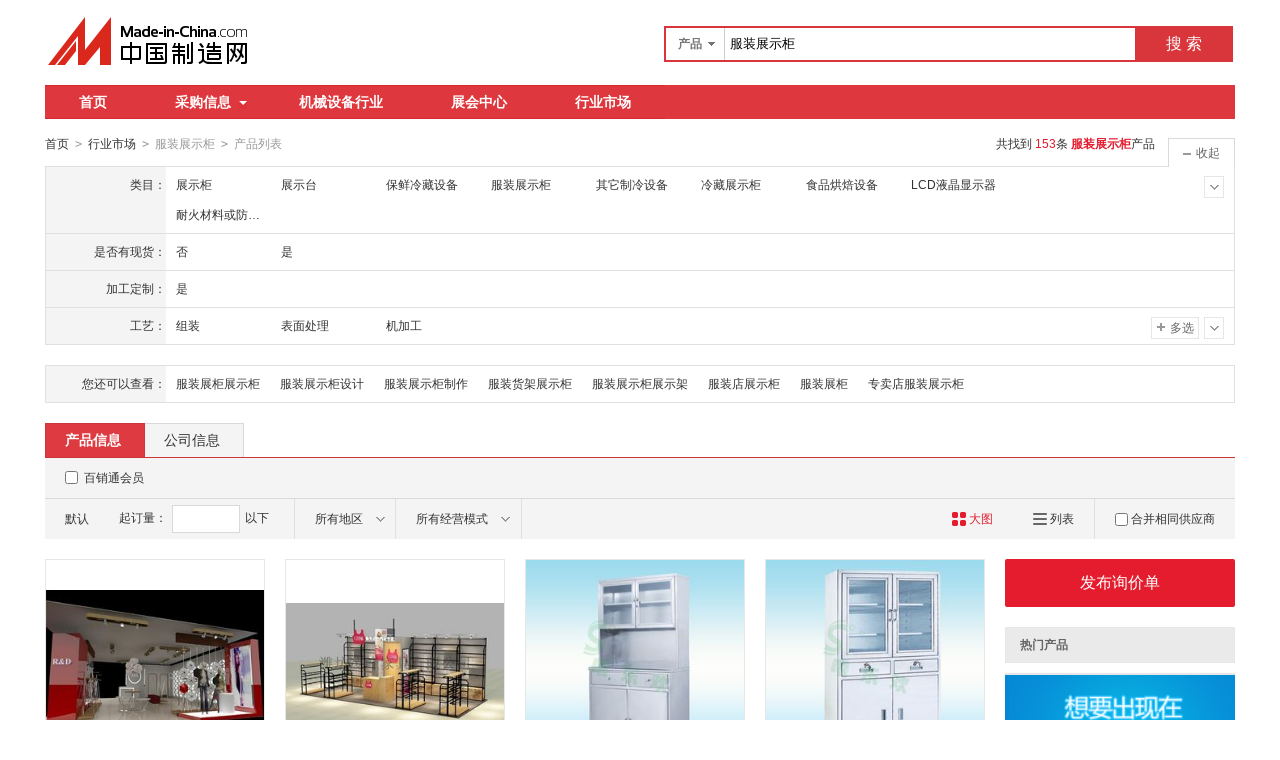

--- FILE ---
content_type: text/html;charset=GBK
request_url: https://cn.made-in-china.com/market/fzzsg-1.html
body_size: 31424
content:
<!doctype html>
<html>
 <head> 
  <meta charset="GBK"> 
  <title>服装展示柜|服装展示柜   格|服装展示柜采购-中国制造网服装展示柜行业市场</title> 
  <meta name="Keywords" content="服装展示柜,服装展示柜批发价格,服装展示柜采购,中国制造网"> 
  <meta name="Description" content="服装展示柜批发价格,服装展示柜品牌厂家快速查找。中国制造网是专业的服装展示柜采购价格信息和生产厂家信息查询平台,方便采购商快速找到服装展示柜的优质产品和厂家。"> 
  <meta http-equiv="mobile-agent" content="format=html5;url=https://3g.made-in-china.com/chanpin-fzzsg-1.html"> 
  <meta http-equiv="Cache-Control" content="no-transform"> 
  <link rel="canonical" href="https://cn.made-in-china.com/market/fzzsg-1.html"> 
  <link rel="stylesheet" href="//s.cn.made-in-china.com/oldmiccn/stylemin/industry/prod_hunt_img-0a31a633.css"> 
  <script type="text/javascript" src="//s.cn.made-in-china.com/oldmiccn/script/respond/respond-9cccbcd9.js"></script> 
  <script type="text/javascript" src="//s.cn.made-in-china.com/oldmiccn/script/base/libNew-0ff851dc.js"></script> 
  <link href="//s.cn.made-in-china.com/respond/respond-proxy.html" id="respond-proxy" rel="respond-proxy"> 
  <link href="//cn.made-in-china.com/respond/respond.proxy.gif" id="respond-redirect" rel="respond-redirect"> 
  <script src="//cn.made-in-china.com/respond/respond.proxy.js"></script> 
 </head> 
 <body x="0"> 
  <div id="top_area"></div> 
  <input type="hidden" name="jsAppName" value="oldCn"> 
  <div class="qb-red"> 
   <div class="grid-wide header"> 
    <div class="logo-wrap"> 
     <a class="logo" href="/" title="中国制造网内贸站"> <img alt="中国制造网 专注电子商务 弘扬中国制造" src="/images/logo/logo_n_cn.png"></a> 
    </div> 
    <div class="search"> 
     <div class="search-bar"> 
      <form action="/productdirectory.do" method="get" name="searchForm" id="searchForm"> 
       <input type="hidden" name="subaction" value="hunt"> 
       <input type="hidden" name="mode" value="and"> 
       <input type="hidden" name="style" value="b"> 
       <input type="hidden" name="code" value="EEnxEJQbMJmm" id="code"> 
       <input type="hidden" name="comProvince" value="nolimit" id="comProvince"> 
       <input type="hidden" name="miccnsource" value="1"> 
       <input type="hidden" name="size" value="60"> 
       <div class="search-input"> 
        <div class="search-select" id="searchSelect"> 
         <span class="search-select-btn" id="dropSelected">产品</span> 
         <div class="drop-list" style="" id="dropDown"> 
          <ul class="search-select-list" id="dropDownLst"> 
           <li data-config="{&quot;action&quot;:&quot;/productdirectory.do&quot;,&quot;placeholder&quot;:&quot;输入产品名称&quot;,&quot;text&quot;:&quot;产品&quot;,&quot;searchtype&quot;:&quot;0&quot;}" style="display:none"><a href="javascript:void(0)">产品</a> </li> 
           <li data-config="{&quot;action&quot;:&quot;/companysearch.do&quot;,&quot;placeholder&quot;:&quot;输入公司名称&quot;,&quot;text&quot;:&quot;公司&quot;,&quot;searchtype&quot;:&quot;2&quot;}"><a href="javascript:void(0)">公司</a></li> 
           <li data-config="{&quot;action&quot;:&quot;https://caigou.cn.made-in-china.com/purchasings/miccn&quot;,&quot;placeholder&quot;:&quot;输入求购信息&quot;,&quot;text&quot;:&quot;求购&quot;,&quot;searchtype&quot;:&quot;1&quot;}"><a href="javascript:void(0)">求购</a></li> 
          </ul> 
         </div> 
        </div> 
        <input type="text" value="服装展示柜" id="inputWord" name="word" placeholder="输入产品名称" class="search-keyword textsuggest" maxlength="30"> 
       </div> 
       <div class="search-btn"> 
        <button type="submit" id="searchBtn">搜 索</button> 
       </div> 
      </form> 
     </div> 
    </div> 
   </div> 
   <div class="wrap wrap-flex"> 
    <div class="nav"> 
     <ul class="nav-main js-nav"> 
      <li class="nav-item"><a href="/">首页</a></li> 
      <li class="nav-item nav-purchase"> <a href="https://caigou.cn.made-in-china.com/xunjia-1.html" class="sub-item-hd" target="_blank">采购信息<b class="nav-item-arrow"></b></a> 
       <div class="sub-nav"> 
        <a href="https://caigou.cn.made-in-china.com/xunjia-1.html" target="_blank">询价信息</a> 
        <span class="v-sep">|</span> 
        <a href="https://caigou.cn.made-in-china.com/zhaomu-1.html" target="_blank">招募信息</a> 
        <span class="v-sep">|</span> 
        <a href="https://caigou.cn.made-in-china.com/qiye.html" target="_blank">采购专场</a> 
       </div> </li> 
      <li class="nav-item"><a href="https://jixie.cn.made-in-china.com" target="_blank">机械设备行业</a></li> 
      <li class="nav-item"><a target="_blank" href="https://zhanhui.cn.made-in-china.com/fairs/">展会中心</a></li> 
      <li class="nav-item"> <a href="/shichang/" target="_blank">行业市场</a> </li> 
     </ul> 
    </div> 
   </div> 
   <!--批量发送联系信--> 
   <div class="fix-msg js-fix-msg" style="display: none;"> 
    <div class="fix-msg-hd"> 
     <h3>批量发送联系信</h3> 
    </div> 
    <div class="fix-msg-bd js-fix-msg-bd"> 
     <ul class="fix-msg-lst js-msg-lst"> 
     </ul> 
    </div> 
    <div class="fix-msg-ft"> 
     <button class="btn btn-m btn-primary mb10" type="button" id="batchSendMsg">批量发送(<span class="js-pic-num">0</span>)</button> 
     <a class="js-remove-all" href="javascript:void(0)">清空</a> 
    </div> 
   </div> 
   <div class="grid-wide"> 
    <div class="nav-crumb-wrap clear"> 
     <div class="nav-crumb js-catalog"> 
      <a href="/">首页</a> 
      <b class="direct-arrow">&gt;</b> 
      <a href="/shichang/">行业市场</a> 
      <b class="direct-arrow">&gt;</b> 
      <span>服装展示柜</span> 
      <b class="direct-arrow">&gt;</b> 
      <span>产品列表</span> 
     </div> 
     <div class="search-total mr80" rel="nofollow">
       共找到
      <span class="red">153</span>条
      <h1 class="red js-catcode-name"><strong>服装展示柜</strong></h1>产品 
     </div> 
    </div> 
   </div> 
   <div class="grid-wide industry"> 
    <div class="filter filter-attr " id="propertySearch" data-level="" data-code=""> 
     <input type="hidden" id="oldPropertyValues" name="oldPropertyValues" value=""> 
     <div class="filter-panel"> 
      <dl class="filter-first"> 
       <dt>
        类目：
       </dt> 
       <dd class=""> 
        <ul class="filter-attr-lst one-lst-js"> 
         <li><label><span name="catSearch" data-param="xNDaVJtlDfnm">展示柜</span></label></li> 
         <li><label><span name="catSearch" data-param="mylfaxEJctnQ">展示台</span></label></li> 
         <li><label><span name="catSearch" data-param="QwFfGmtvmRxE">保鲜冷藏设备</span></label></li> 
         <li><label><span name="catSearch" data-param="EAyahmxbUtnQ">服装展示柜</span></label></li> 
         <li><label><span name="catSearch" data-param="nivueEQyTzJx">其它制冷设备</span></label></li> 
         <li><label><span name="catSearch" data-param="xIQfKmJdDPnE">冷藏展示柜</span></label></li> 
         <li><label><span name="catSearch" data-param="mOwtNnxdspEQ">食品烘焙设备</span></label></li> 
         <li><label><span name="catSearch" data-param="EDJapmxOKAQn">LCD液晶显示器</span></label></li> 
         <li><label><span name="catSearch" data-param="mWcTBxQJWXEn">耐火材料或防火材料</span></label></li> 
         <li class="more-property-js" style="display:none;"><label><span name="catSearch" data-param="nZOGKJaMVUmQ">其他食品、饮料加工机械</span></label></li> 
         <li class="more-property-js" style="display:none;"><label><span name="catSearch" data-param="nImGKQEJPfJx">广告机</span></label></li> 
         <li class="more-property-js" style="display:none;"><label><span name="catSearch" data-param="mdZTsQtMqrJx">炊事设备</span></label></li> 
         <li class="more-property-js" style="display:none;"><label><span name="catSearch" data-param="nDmahEQOULxJ">冷冻柜</span></label></li> 
         <li class="more-property-js" style="display:none;"><label><span name="catSearch" data-param="mlQTCnxyDPJE">冷冻展示柜</span></label></li> 
         <li class="more-property-js" style="display:none;"><label><span name="catSearch" data-param="ENiTFnQcjaJx">展示架</span></label></li> 
         <li class="more-property-js" style="display:none;"><label><span name="catSearch" data-param="nClaoQmOFfxJ">其它展览和广告器材</span></label></li> 
         <li class="more-property-js" style="display:none;"><label><span name="catSearch" data-param="QCHtgExDzPnm">货架</span></label></li> 
         <li class="more-property-js" style="display:none;"><label><span name="catSearch" data-param="mIxTMnJcdzEQ">保鲜展示柜</span></label></li> 
         <li class="more-property-js" style="display:none;"><label><span name="catSearch" data-param="mKNUgQaoTiJn">药柜</span></label></li> 
         <li class="more-property-js" style="display:none;"><label><span name="catSearch" data-param="nlmaYxEVcLQJ">冷藏柜</span></label></li> 
         <li class="more-property-js" style="display:none;"><label><span name="catSearch" data-param="nLNrkmxMDEEQ">其它载货和仓储用品</span></label></li> 
         <li class="more-property-js" style="display:none;"><label><span name="catSearch" data-param="mcMfsnJXmzQE">装饰板材</span></label></li> 
         <li class="more-property-js" style="display:none;"><label><span name="catSearch" data-param="xOFapJfvTrEn">休闲食品加工机械</span></label></li> 
         <li class="more-property-js" style="display:none;"><label><span name="catSearch" data-param="ximAtJnDPLEQ">单门冰箱</span></label></li> 
         <li class="more-property-js" style="display:none;"><label><span name="catSearch" data-param="JSyYTmnKFiQx">衣柜</span></label></li> 
         <li class="more-property-js" style="display:none;"><label><span name="catSearch" data-param="xznPmnQEQHnJ">一体化计算机</span></label></li> 
         <li class="more-property-js" style="display:none;"><label><span name="catSearch" data-param="xWUGqJmEinmQ">其它建筑玻璃</span></label></li> 
         <li class="more-property-js" style="display:none;"><label><span name="catSearch" data-param="QZFTGxJKFREm">饮料加工机械</span></label></li> 
        </ul> 
        <div class="switch-outer"> 
         <span class="btn-switch btn-switch-fold  arrow-down-js"><i class="icon icon-arrow-down"></i></span> 
         <span class="btn-switch btn-switch-unfold arrow-up-js"><i class="icon icon-arrow-up"></i></span> 
        </div> 
       </dd> 
      </dl> 
      <dl> 
       <dt>
        是否有现货：
       </dt> 
       <dd class=""> 
        <ul class="filter-attr-lst one-lst-js"> 
         <li><label><input type="checkbox" name="checkMore" id="" class="chk" value="xNDaVJtlDfnm_LmxEgwCvVnHa_uxTQsnXJzEim"><span name="propertySearch" data-param="xNDaVJtlDfnm_LmxEgwCvVnHa_uxTQsnXJzEim">否</span></label></li> 
         <li><label><input type="checkbox" name="checkMore" id="" class="chk" value="xNDaVJtlDfnm_LmxEgwCvVnHa_pQtJNdvxTmlE"><span name="propertySearch" data-param="xNDaVJtlDfnm_LmxEgwCvVnHa_pQtJNdvxTmlE">是</span></label></li> 
        </ul> 
        <div class="confirm"> 
         <span class="btn btn-s btn-info check-more-js">确定</span> 
         <span class="btn btn-s btn-default cancel-more-js">取消</span> 
        </div> 
        <div class="switch-outer"> 
        </div> 
       </dd> 
      </dl> 
      <dl> 
       <dt>
        加工定制：
       </dt> 
       <dd class=""> 
        <ul class="filter-attr-lst one-lst-js"> 
         <li><label><input type="checkbox" name="checkMore" id="" class="chk" value="xNDaVJtlDfnm_HxQnMtSUomDR_gmGQHtKvqnId"><span name="propertySearch" data-param="xNDaVJtlDfnm_HxQnMtSUomDR_gmGQHtKvqnId">是</span></label></li> 
        </ul> 
        <div class="confirm"> 
         <span class="btn btn-s btn-info check-more-js">确定</span> 
         <span class="btn btn-s btn-default cancel-more-js">取消</span> 
        </div> 
        <div class="switch-outer"> 
        </div> 
       </dd> 
      </dl> 
      <dl> 
       <dt>
        工艺：
       </dt> 
       <dd class=""> 
        <ul class="filter-attr-lst one-lst-js"> 
         <li><label><input type="checkbox" name="checkMore" id="" class="chk" value="xNDaVJtlDfnm_lJExbhKPTQHY_umAJHMXTVxDw"><span name="propertySearch" data-param="xNDaVJtlDfnm_lJExbhKPTQHY_umAJHMXTVxDw">组装</span></label></li> 
         <li><label><input type="checkbox" name="checkMore" id="" class="chk" value="xNDaVJtlDfnm_lJExbhKPTQHY_IJGmlnvPRxHO"><span name="propertySearch" data-param="xNDaVJtlDfnm_lJExbhKPTQHY_IJGmlnvPRxHO">表面处理</span></label></li> 
         <li><label><input type="checkbox" name="checkMore" id="" class="chk" value="xNDaVJtlDfnm_lJExbhKPTQHY_PmtJIDSHqQiO"><span name="propertySearch" data-param="xNDaVJtlDfnm_lJExbhKPTQHY_PmtJIDSHqQiO">机加工</span></label></li> 
         <li class="more-property-js" style="display:none;"><label><input type="checkbox" name="checkMore" id="" class="chk" value="xNDaVJtlDfnm_lJExbhKPTQHY_znfQHFSjhxDZ"><span name="propertySearch" data-param="xNDaVJtlDfnm_lJExbhKPTQHY_znfQHFSjhxDZ">金属冲压</span></label></li> 
        </ul> 
        <div class="confirm"> 
         <span class="btn btn-s btn-info check-more-js">确定</span> 
         <span class="btn btn-s btn-default cancel-more-js">取消</span> 
        </div> 
        <div class="switch-outer"> 
         <span class="btn-switch btn-switch-fold  arrow-down-js"><i class="icon icon-arrow-down"></i></span> 
         <span class="btn-switch btn-switch-unfold arrow-up-js"><i class="icon icon-arrow-up"></i></span> 
         <span class="btn-switch btn-multi switch-property-js"><i class="icon icon-add-gray"></i>多选</span> 
        </div> 
       </dd> 
      </dl> 
     </div> 
     <span class="filter-switch filter-switch-fold icon-add-js"><i class="icon icon-add-gray"></i>展开</span> 
     <span class="filter-switch filter-switch-unfold icon-plus-js"><i class="icon icon-plus-gray"></i>收起</span> 
     <!-- 更多 --> 
    </div>
    <!-- 属性筛选结束 --> 
    <div class="filter filter-rec"> 
     <div class="filter-panel"> 
      <dl> 
       <dt>
        您还可以查看：
       </dt> 
       <dd> 
        <ul class="filter-rec-lst"> 
         <li><a href="https://cn.made-in-china.com/market/fuzhuangzgzsg-1.html" title="服装展柜展示柜" class="suggestWord" target="_blank">服装展柜展示柜</a></li> 
         <li><a href="https://cn.made-in-china.com/market/fuzhuangzsgsj-1.html" title="服装展示柜设计" class="suggestWord" target="_blank">服装展示柜设计</a></li> 
         <li><a href="https://cn.made-in-china.com/market/fuzhuangzsgzz-1.html" title="服装展示柜制作" class="suggestWord" target="_blank">服装展示柜制作</a></li> 
         <li><a href="https://cn.made-in-china.com/market/fuzhuanghjzsg-1.html" title="服装货架展示柜" class="suggestWord" target="_blank">服装货架展示柜</a></li> 
         <li><a href="https://cn.made-in-china.com/market/fuzhuangzsgzsj-1.html" title="服装展示柜展示架" class="suggestWord" target="_blank">服装展示柜展示架</a></li> 
         <li><a href="https://cn.made-in-china.com/market/fuzhuangdzsg-1.html" title="服装店展示柜" class="suggestWord" target="_blank">服装店展示柜</a></li> 
         <li><a href="https://cn.made-in-china.com/market/fuzhuangzg-1.html" title="服装展柜" class="suggestWord" target="_blank">服装展柜</a></li> 
         <li><a href="https://cn.made-in-china.com/market/zhuanmaidfzzsg-1.html" title="专卖店服装展示柜" class="suggestWord" target="_blank">专卖店服装展示柜</a></li> 
        </ul> 
       </dd> 
      </dl> 
     </div> 
    </div> 
    <div class="lst-hd"> 
     <ul class="lst-tab"> 
      <li class="active"><a href="javaScript:void(0);">产品信息</a></li> 
      <li><a href="javascript:submitSearchCompany();">公司信息</a></li> 
     </ul> 
    </div> 
    <!-- 列表过滤--> 
    <div class="lst-filter-wrap" id="multiFilterDiv" rel="nofollow"> 
     <div class="lst-filter clear js-lst-filter" style="border-bottom: 1px solid #d9d9d9"> 
      <div class="lst-item lst-cert" style="border-right: none;"> 
       <span class="cert-sign"> <input type="checkbox" class="chk" id="senior" name="senior"> <label for="senior">百销通会员</label> </span>  
      </div> 
     </div> 
     <div class="lst-filter clear"> 
      <div class="lst-item fll lst-normal on" id="restoreSetting">
       默认
       <b></b>
      </div> 
      <div class="lst-item fll pro-moq-set"> 
       <div class="pop-set-box" id="numberTip"> 
        <span>起订量：</span> 
        <input type="text" maxlength="11" id="qBegin" name="qBegin" value="" class="txt txt-short"> 
        <span>以下</span> 
        <div class="pop-set-ok"> 
         <button class="btn btn-s btn-primary" id="numberOK">确定</button> 
        </div> 
       </div> 
      </div> 
      <ul class="lst-item fll lst-drop-set"> 
       <li class="drop-mini drop-area" id="selectArea"> 
        <div class="drop-hd"> 
         <span class="drop-selected">所有地区</span> 
         <i class="icon icon-arrow-down"></i> 
        </div> 
        <div style="display: none;" class="drop-down" id="selectAreaList"> 
         <div class="drop-area-all"> 
          <span><span id="allArea">所有地区</span></span> 
         </div> 
         <ul class="area-lst"> 
          <li class="areaList"><span class="provinceSpan" data-province="Beijing,Tianjin,Heibei,Shanxi,InnerMongolia">华北</span></li> 
          <li class="areaList"><span class="provinceSpan" data-province="Liaoning,Jilin,Heilongjiang">东北</span></li> 
          <li class="areaList"><span class="provinceSpan" data-province="Shandong,Jiangsu,Anhui,Zhejiang,Fujian,Shanghai">华东</span></li> 
          <li class="areaList"><span class="provinceSpan" data-province="Hubei,Hunan,Henan,Jiangxi">华中</span></li> 
          <li class="areaList"><span class="provinceSpan" data-province="Guangdong,Guangxi,Hainan">华南</span></li> 
          <li class="areaList"><span class="provinceSpan" data-province="Sichuan,Yunnan,Guizhou,Tibet,Chongqing">西南</span> </li> 
          <li class="areaList"><span class="provinceSpan" data-province="Ningxia,Xinjiang,Qinghai,Shaanxi,Gansu">西北</span></li> 
         </ul> 
         <ul class="drop-area-lst"> 
          <li class="areaList" style="z-index:500"> <span data-province="Beijing" class="provinceSpan">北京 </span> </li> 
          <li class="areaList" style="z-index:490"> <span data-province="Tianjin" class="provinceSpan">天津 </span> </li> 
          <li class="areaList" style="z-index:480"> <span data-province="Hebei" class="provinceSpan">河北 <b></b> </span> 
           <div style="display: none;" class="sub-area"> 
            <ul class="sub-area-lst"> 
             <li><span class="cityLi" data-province="Hebei" data-city="Hebei_Baoding">保定市</span></li> 
            </ul> 
           </div> </li> 
          <li class="areaList" style="z-index:470"> <span data-province="Liaoning" class="provinceSpan">辽宁 <b></b> </span> 
           <div style="display: none;" class="sub-area"> 
            <ul class="sub-area-lst"> 
             <li><span class="cityLi" data-province="Liaoning" data-city="Liaoning_Shenyang">沈阳市</span></li> 
            </ul> 
           </div> </li> 
          <li class="areaList" style="z-index:460"> <span data-province="Shanghai" class="provinceSpan">上海 </span> </li> 
          <li class="areaList" style="z-index:450"> <span data-province="Zhejiang" class="provinceSpan">浙江 <b></b> </span> 
           <div style="display: none;" class="sub-area"> 
            <ul class="sub-area-lst"> 
             <li><span class="cityLi" data-province="Zhejiang" data-city="Zhejiang_Hangzhou">杭州市</span></li> 
            </ul> 
           </div> </li> 
          <li class="areaList" style="z-index:440"> <span data-province="Shandong" class="provinceSpan">山东 <b></b> </span> 
           <div style="display: none;" class="sub-area"> 
            <ul class="sub-area-lst"> 
             <li><span class="cityLi" data-province="Shandong" data-city="Shandong_Jinan">济南市</span></li> 
             <li><span class="cityLi" data-province="Shandong" data-city="Shandong_Qingdao">青岛市</span></li> 
             <li><span class="cityLi" data-province="Shandong" data-city="Shandong_Weifang">潍坊市</span></li> 
             <li><span class="cityLi" data-province="Shandong" data-city="Shandong_Binzhou">滨州市</span></li> 
            </ul> 
           </div> </li> 
          <li class="areaList" style="z-index:430"> <span data-province="Henan" class="provinceSpan">河南 <b></b> </span> 
           <div style="display: none;" class="sub-area"> 
            <ul class="sub-area-lst"> 
             <li><span class="cityLi" data-province="Henan" data-city="Henan_Shangqiu">商丘市</span></li> 
            </ul> 
           </div> </li> 
          <li class="areaList" style="z-index:420"> <span data-province="Hubei" class="provinceSpan">湖北 <b></b> </span> 
           <div style="display: none;" class="sub-area"> 
            <ul class="sub-area-lst"> 
             <li><span class="cityLi" data-province="Hubei" data-city="Hubei_Xiangyang">襄阳市</span></li> 
            </ul> 
           </div> </li> 
          <li class="areaList" style="z-index:410"> <span data-province="Hunan" class="provinceSpan">湖南 <b></b> </span> 
           <div style="display: none;" class="sub-area"> 
            <ul class="sub-area-lst"> 
             <li><span class="cityLi" data-province="Hunan" data-city="Hunan_Changsha">长沙市</span></li> 
            </ul> 
           </div> </li> 
          <li class="areaList" style="z-index:400"> <span data-province="Guangdong" class="provinceSpan">广东 <b></b> </span> 
           <div style="display: none;" class="sub-area"> 
            <ul class="sub-area-lst"> 
             <li><span class="cityLi" data-province="Guangdong" data-city="Guangdong_Guangzhou">广州市</span></li> 
             <li><span class="cityLi" data-province="Guangdong" data-city="Guangdong_Shenzhen">深圳市</span></li> 
             <li><span class="cityLi" data-province="Guangdong" data-city="Guangdong_Foshan">佛山市</span></li> 
             <li><span class="cityLi" data-province="Guangdong" data-city="Guangdong_Dongguan">东莞市</span></li> 
             <li><span class="cityLi" data-province="Guangdong" data-city="Guangdong_Zhongshan">中山市</span></li> 
            </ul> 
           </div> </li> 
          <li class="areaList" style="z-index:390"> <span data-province="Chongqing" class="provinceSpan">重庆 </span> </li> 
          <li class="areaList" style="z-index:380"> <span data-province="Sichuan" class="provinceSpan">四川 <b></b> </span> 
           <div style="display: none;" class="sub-area"> 
            <ul class="sub-area-lst"> 
             <li><span class="cityLi" data-province="Sichuan" data-city="Sichuan_Chengdu">成都市</span></li> 
            </ul> 
           </div> </li> 
          <li class="areaList" style="z-index:370"> <span data-province="Shaanxi" class="provinceSpan">陕西 <b></b> </span> 
           <div style="display: none;" class="sub-area"> 
            <ul class="sub-area-lst"> 
             <li><span class="cityLi" data-province="Shaanxi" data-city="Shaanxi_Xian">西安市</span></li> 
            </ul> 
           </div> </li> 
          <li class="areaList" style="z-index:360"> <span data-province="Ningxia" class="provinceSpan">宁夏 <b></b> </span> 
           <div style="display: none;" class="sub-area"> 
            <ul class="sub-area-lst"> 
             <li><span class="cityLi" data-province="Ningxia" data-city="Ningxia_Yinchuan">银川市</span></li> 
            </ul> 
           </div> </li> 
         </ul> 
        </div> </li> 
      </ul> 
      <ul class="lst-item fll lst-drop-set"> 
       <li class="drop-mini drop-run" id="selectStyle"> 
        <div class="drop-hd" style="width: 110px"> 
         <span class="drop-selected">所有经营模式</span> 
         <i class="icon icon-arrow-down"></i> 
        </div> 
        <div class="drop-down" id="selectStyleList" style="display:none;"> 
         <ul class="drop-down-lst"> 
          <li><span id="allBusinessMode">所有经营模式</span></li> 
          <li><span class="businessModeLi" data-mode="1">生产制造</span></li> 
          <li><span class="businessModeLi" data-mode="2">贸易批发</span></li> 
         </ul> 
        </div> </li> 
      </ul> 
      <div class="search-float js-float-search" style="display:none;"> 
       <div class="search-input"> 
        <input type="text" class="search-keyword textsuggest js-float-search-text" value="服装展示柜"> 
       </div> 
       <div class="search-btn"> 
        <button id="floatSearchBtn">搜 索</button> 
       </div> 
      </div> 
      <div class="js-float-filter"> 
       <div class="lst-item flr" style="border-right:none;"> 
        <div class="sp-merger"> 
         <label><input type="checkbox" name="merge" id="merge" class="chk">合并相同供应商</label> 
        </div> 
       </div> 
       <div> 
        <a class="lst-item flr mode-lst" title="以列表方式显示" id="listTable" view_data="1" rel="nofollow"> <i class="icon-prod icon-lst"></i> 列表 </a> 
       </div> 
       <div class="cur red"> 
        <a class="lst-item flr mode-win" title="以大图方式显示" id="bigPicTable" view_data="3" rel="nofollow" style="border-right:none;"> <i class="icon-prod icon-win"></i> 大图 </a> 
       </div> 
      </div> 
     </div> 
    </div> 
    <!-- 皇冠排名 --> 
    <!-- 黄金排名结束 --> 
    <!-- toprank --> 
    <!-- 黄金排名结束 --> 
    <div class="main-flex"> 
     <div class="main"> 
      <ul class="prod-lst clear"> 
       <form method="get" action="/inquiry.do" target="_blank" id="inquiryForm"> 
        <input type="hidden" name="xcase" value="batchInquiry"> 
        <input type="hidden" name="sourceType" value="prod"> 
        <li class="prod-item js-prod-item js-sc-linkProd js-sc-expo" data-icon="0" data-comid="sbumZSAEbiWz" data-category="1118050000" data-proid="yMoJePtrnXpF" data-sc="prodId:yMoJePtrnXpF,comId:sbumZSAEbiWz,comName: 济南山人装饰工程有限公司"> 
         <div class="prod-item-in"> 
          <div class="prod-pic"> 
           <p class="chk js-chk"> <label for=""> <input type="checkbox" data-key="yMoJePtrnXpF" name="selectedId" value="yMoJePtrnXpF"> </label> </p> 
           <div class="sl-vam"> 
            <div class="sl-vam-outer"> 
             <div class="sl-vam-inner"> 
              <a href="https://cn.made-in-china.com/gongying/shanman-yMoJePtrnXpF.html" target="_blank"> <img style="max-width:218px;max-height:218px" data-original="https://image.cn.made-in-china.com/cnimg/prod_0d6wbSfP8mak/0/济南女装展柜设计制作-济南内衣展柜-服装展示柜-济南服装展柜制作公司_270x270.jpg" alt="济南女装展柜设计制作，济南内衣展柜，服装展示柜，济南服装展柜制作公司"> </a> 
             </div> 
            </div> 
           </div> 
          </div> 
          <!-- 鼠标放上显示的内容 --> 
          <div class="prod-item-hide"> 
           <div class="price-hide clear"> 
            <span class="price price-def red ml10"> <strong>面议</strong> </span> 
           </div> 
           <div class="co-hide"> 
            <ul class="clear"> 
             <li> <span>会员注册：</span> <a href="https://cn.made-in-china.com/showroom/shanman-companyinfo.html" target="_blank" rel="nofollow">第 17 年</a> </li> 
             <li> <span>经营模式：</span> <a href="https://cn.made-in-china.com/showroom/shanman-companyinfo.html" target="_blank" rel="nofollow">生产制造</a> </li> 
             <li> <span>成立日期：</span> <a href="https://shanman.cn.made-in-china.com/files-%E6%B5%8E%E5%8D%97%E5%B1%B1%E4%BA%BA%E8%A3%85%E9%A5%B0%E5%B7%A5%E7%A8%8B%E6%9C%89%E9%99%90%E5%85%AC%E5%8F%B8.html" target="_blank" rel="nofollow">2009-12-23</a> </li> 
             <li> <span>供应产品：</span> <a href="https://cn.made-in-china.com/showroom/shanman-product-list-1.html" target="_blank">11 条</a> </li> 
            </ul> 
           </div> 
          </div> 
         </div> 
         <div class="prod-item-info"> 
          <div class="ope clear"> 
           <span class="price red">面议</span> 
          </div> 
          <div class="tit js-tit"> 
           <a href="https://cn.made-in-china.com/gongying/shanman-yMoJePtrnXpF.html" target="_blank" class="pro-name" title="济南女装展柜设计制作，济南内衣展柜，服装展示柜，济南服装展柜制作公司">济南女装展<em>柜</em>设计制作，济南内衣展<em>柜</em>，<em>服装展示柜</em>，济南<em>服装</em>展<em>柜</em>制作公司</a> 
          </div> 
          <div class="co-info clear"> 
           <a href="https://shanman.cn.made-in-china.com" target="_blank" class="co-name  company-name-js" title="济南山人装饰工程有限公司">济南山人装饰工程有限公司</a> 
           <div class="cert-sign"> 
            <a class="icon icon-id" title="已通过工商注册信息真实性核实" href="https://shanman.cn.made-in-china.com/files-%E6%B5%8E%E5%8D%97%E5%B1%B1%E4%BA%BA%E8%A3%85%E9%A5%B0%E5%B7%A5%E7%A8%8B%E6%9C%89%E9%99%90%E5%85%AC%E5%8F%B8.html" target="_blank" rel="nofollow"></a> 
           </div> 
          </div> 
         </div> 
         <div class="prod-item-contact"> 
          <div class="msg"> 
           <span class="icon icon-tm" name="tmLogo" data-comid="sbumZSAEbiWz_00" data-prodid="yMoJePtrnXpF" data-source="prodimg_list" data-url="https://webim.trademessenger.com/tm-new/assets/webtm/webtm.html?data=[base64]" title="点此可直接与对方在线咨询产品、交流洽谈"></span> 
           <a class="icon icon-email js-source" href="https://cn.made-in-china.com/sendInquiry/prod_yMoJePtrnXpF_sbumZSAEbiWz.html" target="_blank" rel="nofollow"> </a> 
          </div> 
          <span class="gray-light" title="山东省 济南市">山东省 济南市</span> 
         </div> </li> 
        <li class="prod-item js-prod-item js-sc-linkProd js-sc-expo" data-icon="0" data-comid="jMyxcJTBXNrU" data-category="1814150000" data-proid="kSsJOjbXSGro" data-sc="prodId:kSsJOjbXSGro,comId:jMyxcJTBXNrU,comName: 潍坊凌峰装饰工程有限公司"> 
         <div class="prod-item-in"> 
          <div class="prod-pic"> 
           <p class="chk js-chk"> <label for=""> <input type="checkbox" data-key="kSsJOjbXSGro" name="selectedId" value="kSsJOjbXSGro"> </label> </p> 
           <div class="sl-vam"> 
            <div class="sl-vam-outer"> 
             <div class="sl-vam-inner"> 
              <a href="https://cn.made-in-china.com/gongying/lingfengzhangui-kSsJOjbXSGro.html" target="_blank"> <img style="max-width:218px;max-height:218px" data-original="https://image.cn.made-in-china.com/cnimg/prod_0d9g0h3vbV2n/0/钢木展柜制作厂家-设计制作孕婴-服装-家纺展示柜_270x270.jpg" alt="钢木展柜制作厂家、设计制作孕婴、服装、家纺展示柜"> </a> 
             </div> 
            </div> 
           </div> 
          </div> 
          <!-- 鼠标放上显示的内容 --> 
          <div class="prod-item-hide"> 
           <div class="price-hide clear"> 
            <span class="price price-def red ml10"> <strong>面议</strong> </span> 
           </div> 
           <div class="co-hide"> 
            <ul class="clear"> 
             <li> <span>会员注册：</span> <a href="https://cn.made-in-china.com/showroom/lingfengzhangui-companyinfo.html" target="_blank" rel="nofollow">第 9 年</a> </li> 
             <li> <span>经营模式：</span> <a href="https://cn.made-in-china.com/showroom/lingfengzhangui-companyinfo.html" target="_blank" rel="nofollow">生产制造</a> </li> 
             <li> <span>成立日期：</span> <a href="https://lingfengzhangui.cn.made-in-china.com/files-%E6%BD%8D%E5%9D%8A%E5%87%8C%E5%B3%B0%E8%A3%85%E9%A5%B0%E5%B7%A5%E7%A8%8B%E6%9C%89%E9%99%90%E5%85%AC%E5%8F%B8.html" target="_blank" rel="nofollow">2017-10-30</a> </li> 
             <li> <span>供应产品：</span> <a href="https://cn.made-in-china.com/showroom/lingfengzhangui-product-list-1.html" target="_blank">25 条</a> </li> 
            </ul> 
           </div> 
          </div> 
         </div> 
         <div class="prod-item-info"> 
          <div class="ope clear"> 
           <span class="price red">面议</span> 
          </div> 
          <div class="tit js-tit"> 
           <a href="https://cn.made-in-china.com/gongying/lingfengzhangui-kSsJOjbXSGro.html" target="_blank" class="pro-name" title="钢木展柜制作厂家、设计制作孕婴、服装、家纺展示柜">钢木展<em>柜</em>制作厂家、设计制作孕婴、<em>服装</em>、家纺<em>展示</em><em>柜</em></a> 
          </div> 
          <div class="co-info clear"> 
           <a href="https://lingfengzhangui.cn.made-in-china.com" target="_blank" class="co-name  company-name-js" title="潍坊凌峰装饰工程有限公司">潍坊凌峰装饰工程有限公司</a> 
           <div class="cert-sign"> 
            <a class="icon icon-id" title="已通过工商注册信息真实性核实" href="https://lingfengzhangui.cn.made-in-china.com/files-%E6%BD%8D%E5%9D%8A%E5%87%8C%E5%B3%B0%E8%A3%85%E9%A5%B0%E5%B7%A5%E7%A8%8B%E6%9C%89%E9%99%90%E5%85%AC%E5%8F%B8.html" target="_blank" rel="nofollow"></a> 
           </div> 
          </div> 
         </div> 
         <div class="prod-item-contact"> 
          <div class="msg"> 
           <span class="icon icon-tm" name="tmLogo" data-comid="jMyxcJTBXNrU_00" data-prodid="kSsJOjbXSGro" data-source="prodimg_list" data-url="https://webim.trademessenger.com/tm-new/assets/webtm/webtm.html?data=[base64]" title="点此可直接与对方在线咨询产品、交流洽谈"></span> 
           <a class="icon icon-email js-source" href="https://cn.made-in-china.com/sendInquiry/prod_kSsJOjbXSGro_jMyxcJTBXNrU.html" target="_blank" rel="nofollow"> </a> 
          </div> 
          <span class="gray-light" title="山东省 潍坊市">山东省 潍坊市</span> 
         </div> </li> 
        <li class="prod-item js-prod-item js-sc-linkProd js-sc-expo" data-icon="0" data-comid="HbDmcikPJAIl" data-category="2748130000" data-proid="qKBnuVjLCzht" data-sc="prodId:qKBnuVjLCzht,comId:HbDmcikPJAIl,comName: 广州市曦乐欢医疗器械有限公司"> 
         <div class="prod-item-in"> 
          <div class="prod-pic"> 
           <p class="chk js-chk"> <label for=""> <input type="checkbox" data-key="qKBnuVjLCzht" name="selectedId" value="qKBnuVjLCzht"> </label> </p> 
           <div class="sl-vam"> 
            <div class="sl-vam-outer"> 
             <div class="sl-vam-inner"> 
              <a href="https://cn.made-in-china.com/gongying/shileva-qKBnuVjLCzht.html" target="_blank"> <img style="max-width:218px;max-height:218px" data-original="https://image.cn.made-in-china.com/cnimg/prod_5Z8k985z1C2w/0/医用药品展示柜-药品摆放台中药柜-不锈钢器械柜_270x270.jpg" alt="医用药品展示柜，药品摆放台中药柜，不锈钢器械柜"> </a> 
             </div> 
            </div> 
           </div> 
          </div> 
          <!-- 鼠标放上显示的内容 --> 
          <div class="prod-item-hide"> 
           <div class="price-hide clear"> 
            <span class="price price-def red ml10"> <strong>面议</strong> </span> 
           </div> 
           <div class="co-hide"> 
            <ul class="clear"> 
             <li> <span>会员注册：</span> <a href="https://cn.made-in-china.com/showroom/shileva-companyinfo.html" target="_blank" rel="nofollow">第 8 年</a> </li> 
             <li> <span>经营模式：</span> <a href="https://cn.made-in-china.com/showroom/shileva-companyinfo.html" target="_blank" rel="nofollow">生产制造</a> </li> 
             <li> <span>成立日期：</span> <a href="https://shileva.cn.made-in-china.com/files-%E5%B9%BF%E5%B7%9E%E5%B8%82%E6%9B%A6%E4%B9%90%E6%AC%A2%E5%8C%BB%E7%96%97%E5%99%A8%E6%A2%B0%E6%9C%89%E9%99%90%E5%85%AC%E5%8F%B8.html" target="_blank" rel="nofollow">2013-01-21</a> </li> 
             <li> <span>供应产品：</span> <a href="https://cn.made-in-china.com/showroom/shileva-product-list-1.html" target="_blank">326 条</a> </li> 
            </ul> 
           </div> 
          </div> 
         </div> 
         <div class="prod-item-info"> 
          <div class="ope clear"> 
           <span class="price red">面议</span> 
          </div> 
          <div class="tit js-tit"> 
           <a href="https://cn.made-in-china.com/gongying/shileva-qKBnuVjLCzht.html" target="_blank" class="pro-name" title="医用药品展示柜，药品摆放台中药柜，不锈钢器械柜">医用药品<em>展示</em><em>柜</em>，药品摆放台中药<em>柜</em>，不锈钢器械<em>柜</em></a> 
          </div> 
          <div class="co-info clear"> 
           <a href="https://shileva.cn.made-in-china.com" target="_blank" class="co-name  company-name-js" title="广州市曦乐欢医疗器械有限公司">广州市曦乐欢医疗器械有限公司</a> 
           <div class="cert-sign"> 
            <a class="icon icon-senior" title="百销通高级版会员" href="https://shileva.cn.made-in-china.com" target="_blank" rel="nofollow"> </a> 
            <a class="icon icon-id" title="已通过工商注册信息真实性核实" href="https://shileva.cn.made-in-china.com/files-%E5%B9%BF%E5%B7%9E%E5%B8%82%E6%9B%A6%E4%B9%90%E6%AC%A2%E5%8C%BB%E7%96%97%E5%99%A8%E6%A2%B0%E6%9C%89%E9%99%90%E5%85%AC%E5%8F%B8.html" target="_blank" rel="nofollow"></a> 
           </div> 
          </div> 
         </div> 
         <div class="prod-item-contact"> 
          <div class="msg"> 
           <span class="icon icon-tm" name="tmLogo" data-comid="HbDmcikPJAIl_00" data-prodid="qKBnuVjLCzht" data-source="prodimg_list" data-url="https://webim.trademessenger.com/tm-new/assets/webtm/webtm.html?data=[base64]" title="点此可直接与对方在线咨询产品、交流洽谈"></span> 
           <a class="icon icon-email js-source" href="https://cn.made-in-china.com/sendInquiry/prod_qKBnuVjLCzht_HbDmcikPJAIl.html" target="_blank" rel="nofollow"> </a> 
          </div> 
          <span class="gray-light" title="广东省 广州市">广东省 广州市</span> 
         </div> </li> 
        <li class="prod-item js-prod-item js-sc-linkProd js-sc-expo" data-icon="0" data-comid="HbDmcikPJAIl" data-category="2748130000" data-proid="gSBnuhNoZPVU" data-sc="prodId:gSBnuhNoZPVU,comId:HbDmcikPJAIl,comName: 广州市曦乐欢医疗器械有限公司"> 
         <div class="prod-item-in"> 
          <div class="prod-pic"> 
           <p class="chk js-chk"> <label for=""> <input type="checkbox" data-key="gSBnuhNoZPVU" name="selectedId" value="gSBnuhNoZPVU"> </label> </p> 
           <div class="sl-vam"> 
            <div class="sl-vam-outer"> 
             <div class="sl-vam-inner"> 
              <a href="https://cn.made-in-china.com/gongying/shileva-gSBnuhNoZPVU.html" target="_blank"> <img style="max-width:218px;max-height:218px" data-original="https://image.cn.made-in-china.com/cnimg/prod_7Z6kd83B2gat/0/不锈钢器械柜-西药柜-中药柜-多功能药品展示柜_270x270.jpg" alt="不锈钢器械柜， 西药柜 中药柜，多功能药品展示柜"> </a> 
             </div> 
            </div> 
           </div> 
          </div> 
          <!-- 鼠标放上显示的内容 --> 
          <div class="prod-item-hide"> 
           <div class="price-hide clear"> 
            <span class="price price-def red ml10"> <strong>面议</strong> </span> 
           </div> 
           <div class="co-hide"> 
            <ul class="clear"> 
             <li> <span>会员注册：</span> <a href="https://cn.made-in-china.com/showroom/shileva-companyinfo.html" target="_blank" rel="nofollow">第 8 年</a> </li> 
             <li> <span>经营模式：</span> <a href="https://cn.made-in-china.com/showroom/shileva-companyinfo.html" target="_blank" rel="nofollow">生产制造</a> </li> 
             <li> <span>成立日期：</span> <a href="https://shileva.cn.made-in-china.com/files-%E5%B9%BF%E5%B7%9E%E5%B8%82%E6%9B%A6%E4%B9%90%E6%AC%A2%E5%8C%BB%E7%96%97%E5%99%A8%E6%A2%B0%E6%9C%89%E9%99%90%E5%85%AC%E5%8F%B8.html" target="_blank" rel="nofollow">2013-01-21</a> </li> 
             <li> <span>供应产品：</span> <a href="https://cn.made-in-china.com/showroom/shileva-product-list-1.html" target="_blank">326 条</a> </li> 
            </ul> 
           </div> 
          </div> 
         </div> 
         <div class="prod-item-info"> 
          <div class="ope clear"> 
           <span class="price red">面议</span> 
          </div> 
          <div class="tit js-tit"> 
           <a href="https://cn.made-in-china.com/gongying/shileva-gSBnuhNoZPVU.html" target="_blank" class="pro-name" title="不锈钢器械柜， 西药柜 中药柜，多功能药品展示柜">不锈钢器械<em>柜</em>， 西药<em>柜</em> 中药<em>柜</em>，多功能药品<em>展示</em><em>柜</em></a> 
          </div> 
          <div class="co-info clear"> 
           <a href="https://shileva.cn.made-in-china.com" target="_blank" class="co-name  company-name-js" title="广州市曦乐欢医疗器械有限公司">广州市曦乐欢医疗器械有限公司</a> 
           <div class="cert-sign"> 
            <a class="icon icon-senior" title="百销通高级版会员" href="https://shileva.cn.made-in-china.com" target="_blank" rel="nofollow"> </a> 
            <a class="icon icon-id" title="已通过工商注册信息真实性核实" href="https://shileva.cn.made-in-china.com/files-%E5%B9%BF%E5%B7%9E%E5%B8%82%E6%9B%A6%E4%B9%90%E6%AC%A2%E5%8C%BB%E7%96%97%E5%99%A8%E6%A2%B0%E6%9C%89%E9%99%90%E5%85%AC%E5%8F%B8.html" target="_blank" rel="nofollow"></a> 
           </div> 
          </div> 
         </div> 
         <div class="prod-item-contact"> 
          <div class="msg"> 
           <span class="icon icon-tm" name="tmLogo" data-comid="HbDmcikPJAIl_00" data-prodid="gSBnuhNoZPVU" data-source="prodimg_list" data-url="https://webim.trademessenger.com/tm-new/assets/webtm/webtm.html?data=[base64]" title="点此可直接与对方在线咨询产品、交流洽谈"></span> 
           <a class="icon icon-email js-source" href="https://cn.made-in-china.com/sendInquiry/prod_gSBnuhNoZPVU_HbDmcikPJAIl.html" target="_blank" rel="nofollow"> </a> 
          </div> 
          <span class="gray-light" title="广东省 广州市">广东省 广州市</span> 
         </div> </li> 
        <li class="prod-item js-prod-item js-sc-linkProd js-sc-expo" data-icon="0" data-comid="VeNnPMEuXXYK" data-category="1118050000" data-proid="heyxzqYcrCUw" data-sc="prodId:heyxzqYcrCUw,comId:VeNnPMEuXXYK,comName: 沈阳市凯拓展柜有限公司"> 
         <div class="prod-item-in"> 
          <div class="prod-pic"> 
           <p class="chk js-chk"> <label for=""> <input type="checkbox" data-key="heyxzqYcrCUw" name="selectedId" value="heyxzqYcrCUw"> </label> </p> 
           <div class="sl-vam"> 
            <div class="sl-vam-outer"> 
             <div class="sl-vam-inner"> 
              <a href="https://cn.made-in-china.com/gongying/exge888-heyxzqYcrCUw.html" target="_blank"> <img style="max-width:218px;max-height:218px" data-original="https://image.cn.made-in-china.com/cnimg/prod_cdd2cmfN299n/0/沈阳钢琴展示柜的制作工艺_270x270.jpg" alt="沈阳钢琴展示柜的制作工艺"> </a> 
             </div> 
            </div> 
           </div> 
          </div> 
          <!-- 鼠标放上显示的内容 --> 
          <div class="prod-item-hide"> 
           <div class="price-hide clear"> 
            <span class="price price-def red ml10"> <strong>面议</strong> </span> 
           </div> 
           <div class="co-hide"> 
            <ul class="clear"> 
             <li> <span>会员注册：</span> <a href="https://cn.made-in-china.com/showroom/exge888-companyinfo.html" target="_blank" rel="nofollow">第 12 年</a> </li> 
             <li> <span>经营模式：</span> <a href="https://cn.made-in-china.com/showroom/exge888-companyinfo.html" target="_blank" rel="nofollow">生产制造</a> </li> 
             <li> <span>成立日期：</span> <a href="https://exge888.cn.made-in-china.com/files-%E6%B2%88%E9%98%B3%E5%B8%82%E5%87%AF%E6%8B%93%E5%B1%95%E6%9F%9C%E6%9C%89%E9%99%90%E5%85%AC%E5%8F%B8.html" target="_blank" rel="nofollow">2010-11-05</a> </li> 
             <li> <span>供应产品：</span> <a href="https://cn.made-in-china.com/showroom/exge888-product-list-1.html" target="_blank">30 条</a> </li> 
            </ul> 
           </div> 
          </div> 
         </div> 
         <div class="prod-item-info"> 
          <div class="ope clear"> 
           <span class="price red">面议</span> 
          </div> 
          <div class="tit js-tit"> 
           <a href="https://cn.made-in-china.com/gongying/exge888-heyxzqYcrCUw.html" target="_blank" class="pro-name" title="沈阳钢琴展示柜的制作工艺">沈阳钢琴<em>展示</em><em>柜</em>的制作工艺</a> 
          </div> 
          <div class="co-info clear"> 
           <a href="https://exge888.cn.made-in-china.com" target="_blank" class="co-name  company-name-js" title="沈阳市凯拓展柜有限公司">沈阳市凯拓展柜有限公司</a> 
           <div class="cert-sign"> 
            <a class="icon icon-id" title="已通过工商注册信息真实性核实" href="https://exge888.cn.made-in-china.com/files-%E6%B2%88%E9%98%B3%E5%B8%82%E5%87%AF%E6%8B%93%E5%B1%95%E6%9F%9C%E6%9C%89%E9%99%90%E5%85%AC%E5%8F%B8.html" target="_blank" rel="nofollow"></a> 
           </div> 
          </div> 
         </div> 
         <div class="prod-item-contact"> 
          <div class="msg"> 
           <span class="icon icon-tm" name="tmLogo" data-comid="VeNnPMEuXXYK_00" data-prodid="heyxzqYcrCUw" data-source="prodimg_list" data-url="https://webim.trademessenger.com/tm-new/assets/webtm/webtm.html?data=[base64]" title="点此可直接与对方在线咨询产品、交流洽谈"></span> 
           <a class="icon icon-email js-source" href="https://cn.made-in-china.com/sendInquiry/prod_heyxzqYcrCUw_VeNnPMEuXXYK.html" target="_blank" rel="nofollow"> </a> 
          </div> 
          <span class="gray-light" title="辽宁省 沈阳市">辽宁省 沈阳市</span> 
         </div> </li> 
        <li class="prod-item js-prod-item js-sc-linkProd js-sc-expo" data-icon="0" data-comid="VeNnPMEuXXYK" data-category="1118050000" data-proid="kMVnIKZCyspq" data-sc="prodId:kMVnIKZCyspq,comId:VeNnPMEuXXYK,comName: 沈阳市凯拓展柜有限公司"> 
         <div class="prod-item-in"> 
          <div class="prod-pic"> 
           <p class="chk js-chk"> <label for=""> <input type="checkbox" data-key="kMVnIKZCyspq" name="selectedId" value="kMVnIKZCyspq"> </label> </p> 
           <div class="sl-vam"> 
            <div class="sl-vam-outer"> 
             <div class="sl-vam-inner"> 
              <a href="https://cn.made-in-china.com/gongying/exge888-kMVnIKZCyspq.html" target="_blank"> <img style="max-width:218px;max-height:218px" data-original="https://image.cn.made-in-china.com/cnimg/prod_ed42cXcL4ZcV/0/沈阳艺轩阁展柜厂专业设计制作精品烤漆展示柜_270x270.jpg" alt="沈阳艺轩阁展柜厂专业设计制作精品烤漆展示柜"> </a> 
             </div> 
            </div> 
           </div> 
          </div> 
          <!-- 鼠标放上显示的内容 --> 
          <div class="prod-item-hide"> 
           <div class="price-hide clear"> 
            <span class="price price-def red ml10"> <strong>面议</strong> </span> 
           </div> 
           <div class="co-hide"> 
            <ul class="clear"> 
             <li> <span>会员注册：</span> <a href="https://cn.made-in-china.com/showroom/exge888-companyinfo.html" target="_blank" rel="nofollow">第 12 年</a> </li> 
             <li> <span>经营模式：</span> <a href="https://cn.made-in-china.com/showroom/exge888-companyinfo.html" target="_blank" rel="nofollow">生产制造</a> </li> 
             <li> <span>成立日期：</span> <a href="https://exge888.cn.made-in-china.com/files-%E6%B2%88%E9%98%B3%E5%B8%82%E5%87%AF%E6%8B%93%E5%B1%95%E6%9F%9C%E6%9C%89%E9%99%90%E5%85%AC%E5%8F%B8.html" target="_blank" rel="nofollow">2010-11-05</a> </li> 
             <li> <span>供应产品：</span> <a href="https://cn.made-in-china.com/showroom/exge888-product-list-1.html" target="_blank">30 条</a> </li> 
            </ul> 
           </div> 
          </div> 
         </div> 
         <div class="prod-item-info"> 
          <div class="ope clear"> 
           <span class="price red">面议</span> 
          </div> 
          <div class="tit js-tit"> 
           <a href="https://cn.made-in-china.com/gongying/exge888-kMVnIKZCyspq.html" target="_blank" class="pro-name" title="沈阳艺轩阁展柜厂专业设计制作精品烤漆展示柜">沈阳艺轩阁展<em>柜</em>厂专业设计制作精品烤漆<em>展示</em><em>柜</em></a> 
          </div> 
          <div class="co-info clear"> 
           <a href="https://exge888.cn.made-in-china.com" target="_blank" class="co-name  company-name-js" title="沈阳市凯拓展柜有限公司">沈阳市凯拓展柜有限公司</a> 
           <div class="cert-sign"> 
            <a class="icon icon-id" title="已通过工商注册信息真实性核实" href="https://exge888.cn.made-in-china.com/files-%E6%B2%88%E9%98%B3%E5%B8%82%E5%87%AF%E6%8B%93%E5%B1%95%E6%9F%9C%E6%9C%89%E9%99%90%E5%85%AC%E5%8F%B8.html" target="_blank" rel="nofollow"></a> 
           </div> 
          </div> 
         </div> 
         <div class="prod-item-contact"> 
          <div class="msg"> 
           <span class="icon icon-tm" name="tmLogo" data-comid="VeNnPMEuXXYK_00" data-prodid="kMVnIKZCyspq" data-source="prodimg_list" data-url="https://webim.trademessenger.com/tm-new/assets/webtm/webtm.html?data=[base64]" title="点此可直接与对方在线咨询产品、交流洽谈"></span> 
           <a class="icon icon-email js-source" href="https://cn.made-in-china.com/sendInquiry/prod_kMVnIKZCyspq_VeNnPMEuXXYK.html" target="_blank" rel="nofollow"> </a> 
          </div> 
          <span class="gray-light" title="辽宁省 沈阳市">辽宁省 沈阳市</span> 
         </div> </li> 
        <li class="prod-item js-prod-item js-sc-linkProd js-sc-expo" data-icon="0" data-comid="SbfneloDZyWp" data-category="1575070000" data-proid="PKLnioDdnGWC" data-sc="prodId:PKLnioDdnGWC,comId:SbfneloDZyWp,comName: 佛山颉龙木业有限公司"> 
         <div class="prod-item-in"> 
          <div class="prod-pic"> 
           <p class="chk js-chk"> <label for=""> <input type="checkbox" data-key="PKLnioDdnGWC" name="selectedId" value="PKLnioDdnGWC"> </label> </p> 
           <div class="sl-vam"> 
            <div class="sl-vam-outer"> 
             <div class="sl-vam-inner"> 
              <a href="https://cn.made-in-china.com/gongying/wuhaoxianlove-PKLnioDdnGWC.html" target="_blank"> <img style="max-width:218px;max-height:218px" data-original="https://image.cn.made-in-china.com/cnimg/prod_ed6M9S6h1Q6D/0/出口展示柜-家具制作-阻燃美标密度板-检测报告_270x270.jpg" alt="出口展示柜 家具制作 阻燃美标密度板 检测报告"> </a> 
             </div> 
            </div> 
           </div> 
          </div> 
          <!-- 鼠标放上显示的内容 --> 
          <div class="prod-item-hide"> 
           <div class="price-hide clear"> 
            <span class="price price-def red ml10"> <strong>面议</strong> </span> 
           </div> 
           <div class="co-hide"> 
            <ul class="clear"> 
             <li> <span>会员注册：</span> <a href="https://cn.made-in-china.com/showroom/wuhaoxianlove-companyinfo.html" target="_blank" rel="nofollow">第 10 年</a> </li> 
             <li> <span>经营模式：</span> <a href="https://cn.made-in-china.com/showroom/wuhaoxianlove-companyinfo.html" target="_blank" rel="nofollow">生产制造</a> </li> 
             <li> <span>成立日期：</span> <a href="https://wuhaoxianlove.cn.made-in-china.com/files-%E4%BD%9B%E5%B1%B1%E9%A2%89%E9%BE%99%E6%9C%A8%E4%B8%9A%E6%9C%89%E9%99%90%E5%85%AC%E5%8F%B8.html" target="_blank" rel="nofollow">2015-07-22</a> </li> 
             <li> <span>供应产品：</span> <a href="https://cn.made-in-china.com/showroom/wuhaoxianlove-product-list-1.html" target="_blank">50 条</a> </li> 
            </ul> 
           </div> 
          </div> 
         </div> 
         <div class="prod-item-info"> 
          <div class="ope clear"> 
           <span class="price red">面议</span> 
          </div> 
          <div class="tit js-tit"> 
           <a href="https://cn.made-in-china.com/gongying/wuhaoxianlove-PKLnioDdnGWC.html" target="_blank" class="pro-name" title="出口展示柜 家具制作 阻燃美标密度板 检测报告">出口<em>展示</em><em>柜</em> 家具制作 阻燃美标密度板 检测报告</a> 
          </div> 
          <div class="co-info clear"> 
           <a href="https://wuhaoxianlove.cn.made-in-china.com" target="_blank" class="co-name  company-name-js" title="佛山颉龙木业有限公司">佛山颉龙木业有限公司</a> 
           <div class="cert-sign"> 
            <a class="icon icon-id" title="已通过工商注册信息真实性核实" href="https://wuhaoxianlove.cn.made-in-china.com/files-%E4%BD%9B%E5%B1%B1%E9%A2%89%E9%BE%99%E6%9C%A8%E4%B8%9A%E6%9C%89%E9%99%90%E5%85%AC%E5%8F%B8.html" target="_blank" rel="nofollow"></a> 
           </div> 
          </div> 
         </div> 
         <div class="prod-item-contact"> 
          <div class="msg"> 
           <span class="icon icon-tm" name="tmLogo" data-comid="SbfneloDZyWp_00" data-prodid="PKLnioDdnGWC" data-source="prodimg_list" data-url="https://webim.trademessenger.com/tm-new/assets/webtm/webtm.html?data=[base64]" title="点此可直接与对方在线咨询产品、交流洽谈"></span> 
           <a class="icon icon-email js-source" href="https://cn.made-in-china.com/sendInquiry/prod_PKLnioDdnGWC_SbfneloDZyWp.html" target="_blank" rel="nofollow"> </a> 
          </div> 
          <span class="gray-light" title="广东省 佛山市">广东省 佛山市</span> 
         </div> </li> 
        <li class="prod-item js-prod-item js-sc-linkProd js-sc-expo" data-icon="0" data-comid="SbfneloDZyWp" data-category="1575070000" data-proid="LSlmRHqUatVK" data-sc="prodId:LSlmRHqUatVK,comId:SbfneloDZyWp,comName: 佛山颉龙木业有限公司"> 
         <div class="prod-item-in"> 
          <div class="prod-pic"> 
           <p class="chk js-chk"> <label for=""> <input type="checkbox" data-key="LSlmRHqUatVK" name="selectedId" value="LSlmRHqUatVK"> </label> </p> 
           <div class="sl-vam"> 
            <div class="sl-vam-outer"> 
             <div class="sl-vam-inner"> 
              <a href="https://cn.made-in-china.com/gongying/wuhaoxianlove-LSlmRHqUatVK.html" target="_blank"> <img style="max-width:218px;max-height:218px" data-original="https://image.cn.made-in-china.com/cnimg/prod_9ZehbL1S9zfy/0/阻燃密度板主要优势和用途-家具防火制作-展示柜_270x270.jpg" alt="阻燃密度板主要优势和用途 家具防火制作 展示柜"> </a> 
             </div> 
            </div> 
           </div> 
          </div> 
          <!-- 鼠标放上显示的内容 --> 
          <div class="prod-item-hide"> 
           <div class="price-hide clear"> 
            <span class="price price-def red ml10"> <strong>面议</strong> </span> 
           </div> 
           <div class="co-hide"> 
            <ul class="clear"> 
             <li> <span>会员注册：</span> <a href="https://cn.made-in-china.com/showroom/wuhaoxianlove-companyinfo.html" target="_blank" rel="nofollow">第 10 年</a> </li> 
             <li> <span>经营模式：</span> <a href="https://cn.made-in-china.com/showroom/wuhaoxianlove-companyinfo.html" target="_blank" rel="nofollow">生产制造</a> </li> 
             <li> <span>成立日期：</span> <a href="https://wuhaoxianlove.cn.made-in-china.com/files-%E4%BD%9B%E5%B1%B1%E9%A2%89%E9%BE%99%E6%9C%A8%E4%B8%9A%E6%9C%89%E9%99%90%E5%85%AC%E5%8F%B8.html" target="_blank" rel="nofollow">2015-07-22</a> </li> 
             <li> <span>供应产品：</span> <a href="https://cn.made-in-china.com/showroom/wuhaoxianlove-product-list-1.html" target="_blank">50 条</a> </li> 
            </ul> 
           </div> 
          </div> 
         </div> 
         <div class="prod-item-info"> 
          <div class="ope clear"> 
           <span class="price red">面议</span> 
          </div> 
          <div class="tit js-tit"> 
           <a href="https://cn.made-in-china.com/gongying/wuhaoxianlove-LSlmRHqUatVK.html" target="_blank" class="pro-name" title="阻燃密度板主要优势和用途 家具防火制作 展示柜">阻燃密度板主要优势和用途 家具防火制作 <em>展示</em><em>柜</em></a> 
          </div> 
          <div class="co-info clear"> 
           <a href="https://wuhaoxianlove.cn.made-in-china.com" target="_blank" class="co-name  company-name-js" title="佛山颉龙木业有限公司">佛山颉龙木业有限公司</a> 
           <div class="cert-sign"> 
            <a class="icon icon-id" title="已通过工商注册信息真实性核实" href="https://wuhaoxianlove.cn.made-in-china.com/files-%E4%BD%9B%E5%B1%B1%E9%A2%89%E9%BE%99%E6%9C%A8%E4%B8%9A%E6%9C%89%E9%99%90%E5%85%AC%E5%8F%B8.html" target="_blank" rel="nofollow"></a> 
           </div> 
          </div> 
         </div> 
         <div class="prod-item-contact"> 
          <div class="msg"> 
           <span class="icon icon-tm" name="tmLogo" data-comid="SbfneloDZyWp_00" data-prodid="LSlmRHqUatVK" data-source="prodimg_list" data-url="https://webim.trademessenger.com/tm-new/assets/webtm/webtm.html?data=[base64]" title="点此可直接与对方在线咨询产品、交流洽谈"></span> 
           <a class="icon icon-email js-source" href="https://cn.made-in-china.com/sendInquiry/prod_LSlmRHqUatVK_SbfneloDZyWp.html" target="_blank" rel="nofollow"> </a> 
          </div> 
          <span class="gray-light" title="广东省 佛山市">广东省 佛山市</span> 
         </div> </li> 
        <li class="prod-item js-prod-item js-sc-linkProd js-sc-expo" data-icon="0" data-comid="deoJrQXPASYF" data-category="1929110000" data-proid="tqZmPoOxheRL" data-sc="prodId:tqZmPoOxheRL,comId:deoJrQXPASYF,comName: 枣阳市坤鹏酒店设备用品店"> 
         <div class="prod-item-in"> 
          <div class="prod-pic"> 
           <p class="chk js-chk"> <label for=""> <input type="checkbox" data-key="tqZmPoOxheRL" name="selectedId" value="tqZmPoOxheRL"> </label> </p> 
           <div class="sl-vam"> 
            <div class="sl-vam-outer"> 
             <div class="sl-vam-inner"> 
              <a href="https://cn.made-in-china.com/gongying/wank1170420498-tqZmPoOxheRL.html" target="_blank"> <img style="max-width:218px;max-height:218px" data-original="https://image.cn.made-in-china.com/cnimg/prod_bdcyewb2d757/0/批发不锈钢四门冰柜-双机双温冷冻冷藏保鲜柜侧开门展示柜_270x270.jpg" alt="批发不锈钢四门冰柜，双机双温冷冻冷藏保鲜柜侧开门展示柜"> </a> 
             </div> 
            </div> 
           </div> 
          </div> 
          <!-- 鼠标放上显示的内容 --> 
          <div class="prod-item-hide"> 
           <div class="price-hide clear"> 
            <span class="price price-def red ml10"> <strong>面议</strong> </span> 
           </div> 
           <div class="co-hide"> 
            <ul class="clear"> 
             <li> <span>会员注册：</span> <a href="https://cn.made-in-china.com/showroom/wank1170420498-companyinfo.html" target="_blank" rel="nofollow">第 12 年</a> </li> 
             <li> <span>经营模式：</span> <a href="https://cn.made-in-china.com/showroom/wank1170420498-companyinfo.html" target="_blank" rel="nofollow">贸易批发</a> </li> 
             <li> <span>成立日期：</span> <a href="https://wank1170420498.cn.made-in-china.com/files-%E6%9E%A3%E9%98%B3%E5%B8%82%E5%9D%A4%E9%B9%8F%E9%85%92%E5%BA%97%E8%AE%BE%E5%A4%87%E7%94%A8%E5%93%81%E5%BA%97.html" target="_blank" rel="nofollow">2016-10-10</a> </li> 
             <li> <span>供应产品：</span> <a href="https://cn.made-in-china.com/showroom/wank1170420498-product-list-1.html" target="_blank">15 条</a> </li> 
            </ul> 
           </div> 
          </div> 
         </div> 
         <div class="prod-item-info"> 
          <div class="ope clear"> 
           <span class="price red">面议</span> 
          </div> 
          <div class="tit js-tit"> 
           <a class="ind-btn blue" href="https://jixie.cn.made-in-china.com" target="_blank">机械</a> 
           <a href="https://cn.made-in-china.com/gongying/wank1170420498-tqZmPoOxheRL.html" target="_blank" class="pro-name" title="批发不锈钢四门冰柜，双机双温冷冻冷藏保鲜柜侧开门展示柜">批发不锈钢四门冰<em>柜</em>，双机双温冷冻冷藏保鲜<em>柜</em>侧开门<em>展示</em><em>柜</em></a> 
          </div> 
          <div class="co-info clear"> 
           <a href="https://wank1170420498.cn.made-in-china.com" target="_blank" class="co-name  company-name-js" title="枣阳市坤鹏酒店设备用品店">枣阳市坤鹏酒店设备用品店</a> 
           <div class="cert-sign"> 
            <a class="icon icon-id" title="已通过工商注册信息真实性核实" href="https://wank1170420498.cn.made-in-china.com/files-%E6%9E%A3%E9%98%B3%E5%B8%82%E5%9D%A4%E9%B9%8F%E9%85%92%E5%BA%97%E8%AE%BE%E5%A4%87%E7%94%A8%E5%93%81%E5%BA%97.html" target="_blank" rel="nofollow"></a> 
           </div> 
          </div> 
         </div> 
         <div class="prod-item-contact"> 
          <div class="msg"> 
           <span class="icon icon-tm" name="tmLogo" data-comid="deoJrQXPASYF_00" data-prodid="tqZmPoOxheRL" data-source="prodimg_list" data-url="https://webim.trademessenger.com/tm-new/assets/webtm/webtm.html?data=[base64]" title="点此可直接与对方在线咨询产品、交流洽谈"></span> 
           <a class="icon icon-email js-source" href="https://cn.made-in-china.com/sendInquiry/prod_tqZmPoOxheRL_deoJrQXPASYF.html" target="_blank" rel="nofollow"> </a> 
          </div> 
          <span class="gray-light" title="湖北省 襄阳市">湖北省 襄阳市</span> 
         </div> </li> 
        <li class="prod-item js-prod-item js-sc-linkProd js-sc-expo" data-icon="0" data-comid="coMmLeTDJgUi" data-category="1929110000" data-proid="RMcJLgPzYeWb" data-sc="prodId:RMcJLgPzYeWb,comId:coMmLeTDJgUi,comName: 广州市金利信制冷设备有限公司"> 
         <div class="prod-item-in"> 
          <div class="prod-pic"> 
           <p class="chk js-chk"> <label for=""> <input type="checkbox" data-key="RMcJLgPzYeWb" name="selectedId" value="RMcJLgPzYeWb"> </label> </p> 
           <div class="sl-vam"> 
            <div class="sl-vam-outer"> 
             <div class="sl-vam-inner"> 
              <a href="https://cn.made-in-china.com/gongying/lzj13450281206-RMcJLgPzYeWb.html" target="_blank"> <img style="max-width:218px;max-height:218px" data-original="https://image.cn.made-in-china.com/cnimg/prod_bd5vaQ5Pa5aS/0/双弧蛋糕冷柜-甜品保鲜展示柜_270x270.jpg" alt="双弧蛋糕冷柜.甜品保鲜展示柜"> </a> 
             </div> 
            </div> 
           </div> 
          </div> 
          <!-- 鼠标放上显示的内容 --> 
          <div class="prod-item-hide"> 
           <div class="price-hide clear"> 
            <span class="price price-def red ml10"> <strong>面议</strong> </span> 
           </div> 
           <div class="co-hide"> 
            <ul class="clear"> 
             <li> <span>会员注册：</span> <a href="https://cn.made-in-china.com/showroom/lzj13450281206-companyinfo.html" target="_blank" rel="nofollow">第 16 年</a> </li> 
             <li> <span>经营模式：</span> <a href="https://cn.made-in-china.com/showroom/lzj13450281206-companyinfo.html" target="_blank" rel="nofollow">生产制造</a> </li> 
             <li> <span>成立日期：</span> <a href="https://lzj13450281206.cn.made-in-china.com/files-%E5%B9%BF%E5%B7%9E%E5%B8%82%E9%87%91%E5%88%A9%E4%BF%A1%E5%88%B6%E5%86%B7%E8%AE%BE%E5%A4%87%E6%9C%89%E9%99%90%E5%85%AC%E5%8F%B8.html" target="_blank" rel="nofollow">2013-08-08</a> </li> 
             <li> <span>供应产品：</span> <a href="https://cn.made-in-china.com/showroom/lzj13450281206-product-list-1.html" target="_blank">50 条</a> </li> 
            </ul> 
           </div> 
          </div> 
         </div> 
         <div class="prod-item-info"> 
          <div class="ope clear"> 
           <span class="price red">面议</span> 
          </div> 
          <div class="tit js-tit"> 
           <a class="ind-btn blue" href="https://jixie.cn.made-in-china.com" target="_blank">机械</a> 
           <a href="https://cn.made-in-china.com/gongying/lzj13450281206-RMcJLgPzYeWb.html" target="_blank" class="pro-name" title="双弧蛋糕冷柜.甜品保鲜展示柜">双弧蛋糕冷<em>柜</em>.甜品保鲜<em>展示</em><em>柜</em></a> 
          </div> 
          <div class="co-info clear"> 
           <a href="https://lzj13450281206.cn.made-in-china.com" target="_blank" class="co-name  company-name-js" title="广州市金利信制冷设备有限公司">广州市金利信制冷设备有限公司</a> 
           <div class="cert-sign"> 
            <a class="icon icon-id" title="已通过工商注册信息真实性核实" href="https://lzj13450281206.cn.made-in-china.com/files-%E5%B9%BF%E5%B7%9E%E5%B8%82%E9%87%91%E5%88%A9%E4%BF%A1%E5%88%B6%E5%86%B7%E8%AE%BE%E5%A4%87%E6%9C%89%E9%99%90%E5%85%AC%E5%8F%B8.html" target="_blank" rel="nofollow"></a> 
           </div> 
          </div> 
         </div> 
         <div class="prod-item-contact"> 
          <div class="msg"> 
           <span class="icon icon-tm" name="tmLogo" data-comid="coMmLeTDJgUi_00" data-prodid="RMcJLgPzYeWb" data-source="prodimg_list" data-url="https://webim.trademessenger.com/tm-new/assets/webtm/webtm.html?data=[base64]" title="点此可直接与对方在线咨询产品、交流洽谈"></span> 
           <a class="icon icon-email js-source" href="https://cn.made-in-china.com/sendInquiry/prod_RMcJLgPzYeWb_coMmLeTDJgUi.html" target="_blank" rel="nofollow"> </a> 
          </div> 
          <span class="gray-light" title="广东省 广州市">广东省 广州市</span> 
         </div> </li> 
        <li class="prod-item js-prod-item js-sc-linkProd js-sc-expo" data-icon="0" data-comid="CoyxeSXEwKWv" data-category="1502060000" data-proid="vXLQURqjCJky" data-sc="prodId:vXLQURqjCJky,comId:CoyxeSXEwKWv,comName: 上海蚁利光电科技有限公司"> 
         <div class="prod-item-in"> 
          <div class="prod-pic"> 
           <p class="chk js-chk"> <label for=""> <input type="checkbox" data-key="vXLQURqjCJky" name="selectedId" value="vXLQURqjCJky"> </label> </p> 
           <div class="sl-vam"> 
            <div class="sl-vam-outer"> 
             <div class="sl-vam-inner"> 
              <a href="https://cn.made-in-china.com/gongying/yili180-vXLQURqjCJky.html" target="_blank"> <img style="max-width:218px;max-height:218px" data-original="https://image.cn.made-in-china.com/cnimg/prod_1d8G4Q8ses56/0/全息展示柜-空中成像设备-幻影成像柜-全息展示柜出租-全息玻璃_270x270.jpg" alt="全息展示柜，空中成像设备，幻影成像柜，全息展示柜出租，全息玻璃"> </a> 
             </div> 
            </div> 
           </div> 
          </div> 
          <!-- 鼠标放上显示的内容 --> 
          <div class="prod-item-hide"> 
           <div class="price-hide clear"> 
            <span class="price price-def red ml10"> <strong>面议</strong> </span> 
           </div> 
           <div class="co-hide"> 
            <ul class="clear"> 
             <li> <span>会员注册：</span> <a href="https://cn.made-in-china.com/showroom/yili180-companyinfo.html" target="_blank" rel="nofollow">第 12 年</a> </li> 
             <li> <span>经营模式：</span> <a href="https://cn.made-in-china.com/showroom/yili180-companyinfo.html" target="_blank" rel="nofollow">生产制造</a> </li> 
             <li> <span>成立日期：</span> <a href="https://yili180.cn.made-in-china.com/files-%E4%B8%8A%E6%B5%B7%E8%9A%81%E5%88%A9%E5%85%89%E7%94%B5%E7%A7%91%E6%8A%80%E6%9C%89%E9%99%90%E5%85%AC%E5%8F%B8.html" target="_blank" rel="nofollow">2015-09-24</a> </li> 
             <li> <span>供应产品：</span> <a href="https://cn.made-in-china.com/showroom/yili180-product-list-1.html" target="_blank">14 条</a> </li> 
            </ul> 
           </div> 
          </div> 
         </div> 
         <div class="prod-item-info"> 
          <div class="ope clear"> 
           <span class="price red">面议</span> 
          </div> 
          <div class="tit js-tit"> 
           <a href="https://cn.made-in-china.com/gongying/yili180-vXLQURqjCJky.html" target="_blank" class="pro-name" title="全息展示柜，空中成像设备，幻影成像柜，全息展示柜出租，全息玻璃">全息<em>展示</em><em>柜</em>，空中成像设备，幻影成像<em>柜</em>，全息<em>展示</em><em>柜</em>出租，全息玻璃</a> 
          </div> 
          <div class="co-info clear"> 
           <a href="https://yili180.cn.made-in-china.com" target="_blank" class="co-name  company-name-js" title="上海蚁利光电科技有限公司">上海蚁利光电科技有限公司</a> 
           <div class="cert-sign"> 
            <a class="icon icon-id" title="已通过工商注册信息真实性核实" href="https://yili180.cn.made-in-china.com/files-%E4%B8%8A%E6%B5%B7%E8%9A%81%E5%88%A9%E5%85%89%E7%94%B5%E7%A7%91%E6%8A%80%E6%9C%89%E9%99%90%E5%85%AC%E5%8F%B8.html" target="_blank" rel="nofollow"></a> 
           </div> 
          </div> 
         </div> 
         <div class="prod-item-contact"> 
          <div class="msg"> 
           <span class="icon icon-tm" name="tmLogo" data-comid="CoyxeSXEwKWv_00" data-prodid="vXLQURqjCJky" data-source="prodimg_list" data-url="https://webim.trademessenger.com/tm-new/assets/webtm/webtm.html?data=[base64]" title="点此可直接与对方在线咨询产品、交流洽谈"></span> 
           <a class="icon icon-email js-source" href="https://cn.made-in-china.com/sendInquiry/prod_vXLQURqjCJky_CoyxeSXEwKWv.html" target="_blank" rel="nofollow"> </a> 
          </div> 
          <span class="gray-light" title="上海市">上海市</span> 
         </div> </li> 
        <li class="prod-item js-prod-item js-sc-linkProd js-sc-expo" data-icon="0" data-comid="FeoJSMbykvrQ" data-category="1929110000" data-proid="dMrxWilbrKhq" data-sc="prodId:dMrxWilbrKhq,comId:FeoJSMbykvrQ,comName: 广州浩麦电器有限公司"> 
         <div class="prod-item-in"> 
          <div class="prod-pic"> 
           <p class="chk js-chk"> <label for=""> <input type="checkbox" data-key="dMrxWilbrKhq" name="selectedId" value="dMrxWilbrKhq"> </label> </p> 
           <div class="sl-vam"> 
            <div class="sl-vam-outer"> 
             <div class="sl-vam-inner"> 
              <a href="https://cn.made-in-china.com/gongying/guo01688080-dMrxWilbrKhq.html" target="_blank"> <img style="max-width:218px;max-height:218px" data-original="https://image.cn.made-in-china.com/cnimg/prod_9d0559bc9R1v/0/前开门直角柜-蛋糕柜-蛋糕展示柜-冷藏柜_270x270.jpg" alt="前开门直角柜 蛋糕柜 蛋糕展示柜 冷藏柜"> </a> 
             </div> 
            </div> 
           </div> 
          </div> 
          <!-- 鼠标放上显示的内容 --> 
          <div class="prod-item-hide"> 
           <div class="price-hide clear"> 
            <span class="price price-def red ml10"> <strong>面议</strong> </span> 
           </div> 
           <div class="co-hide"> 
            <ul class="clear"> 
             <li> <span>会员注册：</span> <a href="https://cn.made-in-china.com/showroom/guo01688080-companyinfo.html" target="_blank" rel="nofollow">第 13 年</a> </li> 
             <li> <span>经营模式：</span> <a href="https://cn.made-in-china.com/showroom/guo01688080-companyinfo.html" target="_blank" rel="nofollow">生产制造</a> </li> 
             <li> <span>成立日期：</span> <a href="https://guo01688080.cn.made-in-china.com/files-%E5%B9%BF%E5%B7%9E%E6%B5%A9%E9%BA%A6%E7%94%B5%E5%99%A8%E6%9C%89%E9%99%90%E5%85%AC%E5%8F%B8.html" target="_blank" rel="nofollow">2014-05-20</a> </li> 
             <li> <span>供应产品：</span> <a href="https://cn.made-in-china.com/showroom/guo01688080-product-list-1.html" target="_blank">28 条</a> </li> 
            </ul> 
           </div> 
          </div> 
         </div> 
         <div class="prod-item-info"> 
          <div class="ope clear"> 
           <span class="price red">面议</span> 
          </div> 
          <div class="tit js-tit"> 
           <a class="ind-btn blue" href="https://jixie.cn.made-in-china.com" target="_blank">机械</a> 
           <a href="https://cn.made-in-china.com/gongying/guo01688080-dMrxWilbrKhq.html" target="_blank" class="pro-name" title="前开门直角柜 蛋糕柜 蛋糕展示柜 冷藏柜">前开门直角<em>柜</em> 蛋糕<em>柜</em> 蛋糕<em>展示</em><em>柜</em> 冷藏<em>柜</em></a> 
          </div> 
          <div class="co-info clear"> 
           <a href="https://guo01688080.cn.made-in-china.com" target="_blank" class="co-name  company-name-js" title="广州浩麦电器有限公司">广州浩麦电器有限公司</a> 
           <div class="cert-sign"> 
            <a class="icon icon-id" title="已通过工商注册信息真实性核实" href="https://guo01688080.cn.made-in-china.com/files-%E5%B9%BF%E5%B7%9E%E6%B5%A9%E9%BA%A6%E7%94%B5%E5%99%A8%E6%9C%89%E9%99%90%E5%85%AC%E5%8F%B8.html" target="_blank" rel="nofollow"></a> 
           </div> 
          </div> 
         </div> 
         <div class="prod-item-contact"> 
          <div class="msg"> 
           <span class="icon icon-tm" name="tmLogo" data-comid="FeoJSMbykvrQ_00" data-prodid="dMrxWilbrKhq" data-source="prodimg_list" data-url="https://webim.trademessenger.com/tm-new/assets/webtm/webtm.html?data=[base64]" title="点此可直接与对方在线咨询产品、交流洽谈"></span> 
           <a class="icon icon-email js-source" href="https://cn.made-in-china.com/sendInquiry/prod_dMrxWilbrKhq_FeoJSMbykvrQ.html" target="_blank" rel="nofollow"> </a> 
          </div> 
          <span class="gray-light" title="广东省 广州市">广东省 广州市</span> 
         </div> </li> 
        <li class="prod-item js-prod-item js-sc-linkProd js-sc-expo" data-icon="0" data-comid="OoiQrJLVZjhK" data-category="1929170000" data-proid="nXCmFTbVbikt" data-sc="prodId:nXCmFTbVbikt,comId:OoiQrJLVZjhK,comName: 西安恒泰来餐饮管理有限公司"> 
         <div class="prod-item-in"> 
          <div class="prod-pic"> 
           <p class="chk js-chk"> <label for=""> <input type="checkbox" data-key="nXCmFTbVbikt" name="selectedId" value="nXCmFTbVbikt"> </label> </p> 
           <div class="sl-vam"> 
            <div class="sl-vam-outer"> 
             <div class="sl-vam-inner"> 
              <a href="https://cn.made-in-china.com/gongying/htl6326-nXCmFTbVbikt.html" target="_blank"> <img style="max-width:218px;max-height:218px" data-original="https://image.cn.made-in-china.com/cnimg/prod_0Z0s0p8s0daR/0/炸鸡汉堡店设备商用电炸炉展示柜整套出售_270x270.jpg" alt="炸鸡  店设备商用电炸炉展示柜整套出售"> </a> 
             </div> 
            </div> 
           </div> 
          </div> 
          <!-- 鼠标放上显示的内容 --> 
          <div class="prod-item-hide"> 
           <div class="price-hide clear"> 
            <span class="price price-def red ml10"> <strong>面议</strong> </span> 
           </div> 
           <div class="co-hide"> 
            <ul class="clear"> 
             <li> <span>会员注册：</span> <a href="https://cn.made-in-china.com/showroom/htl6326-companyinfo.html" target="_blank" rel="nofollow">第 7 年</a> </li> 
             <li> <span>经营模式：</span> <a href="https://cn.made-in-china.com/showroom/htl6326-companyinfo.html" target="_blank" rel="nofollow">贸易批发</a> </li> 
             <li> <span>成立日期：</span> <a href="https://htl6326.cn.made-in-china.com/files-%E8%A5%BF%E5%AE%89%E6%81%92%E6%B3%B0%E6%9D%A5%E9%A4%90%E9%A5%AE%E7%AE%A1%E7%90%86%E6%9C%89%E9%99%90%E5%85%AC%E5%8F%B8.html" target="_blank" rel="nofollow">2017-02-17</a> </li> 
             <li> <span>供应产品：</span> <a href="https://cn.made-in-china.com/showroom/htl6326-product-list-1.html" target="_blank">39 条</a> </li> 
            </ul> 
           </div> 
          </div> 
         </div> 
         <div class="prod-item-info"> 
          <div class="ope clear"> 
           <span class="price red">面议</span> 
          </div> 
          <div class="tit js-tit"> 
           <a class="ind-btn blue" href="https://jixie.cn.made-in-china.com" target="_blank">机械</a> 
           <a href="https://cn.made-in-china.com/gongying/htl6326-nXCmFTbVbikt.html" target="_blank" class="pro-name" title="炸鸡  店设备商用电炸炉展示柜整套出售">炸鸡  店设备商用电炸炉<em>展示</em><em>柜</em>整套出售</a> 
          </div> 
          <div class="co-info clear"> 
           <a href="https://htl6326.cn.made-in-china.com" target="_blank" class="co-name  company-name-js" title="西安恒泰来餐饮管理有限公司">西安恒泰来餐饮管理有限公司</a> 
           <div class="cert-sign"> 
            <a class="icon icon-id" title="已通过工商注册信息真实性核实" href="https://htl6326.cn.made-in-china.com/files-%E8%A5%BF%E5%AE%89%E6%81%92%E6%B3%B0%E6%9D%A5%E9%A4%90%E9%A5%AE%E7%AE%A1%E7%90%86%E6%9C%89%E9%99%90%E5%85%AC%E5%8F%B8.html" target="_blank" rel="nofollow"></a> 
           </div> 
          </div> 
         </div> 
         <div class="prod-item-contact"> 
          <div class="msg"> 
           <span class="icon icon-tm" name="tmLogo" data-comid="OoiQrJLVZjhK_00" data-prodid="nXCmFTbVbikt" data-source="prodimg_list" data-url="https://webim.trademessenger.com/tm-new/assets/webtm/webtm.html?data=[base64]" title="点此可直接与对方在线咨询产品、交流洽谈"></span> 
           <a class="icon icon-email js-source" href="https://cn.made-in-china.com/sendInquiry/prod_nXCmFTbVbikt_OoiQrJLVZjhK.html" target="_blank" rel="nofollow"> </a> 
          </div> 
          <span class="gray-light" title="陕西省 西安市">陕西省 西安市</span> 
         </div> </li> 
        <li class="prod-item js-prod-item js-sc-linkProd js-sc-expo" data-icon="0" data-comid="coMmLeTDJgUi" data-category="1929080000" data-proid="OqanuUBJbMhX" data-sc="prodId:OqanuUBJbMhX,comId:coMmLeTDJgUi,comName: 广州市金利信制冷设备有限公司"> 
         <div class="prod-item-in"> 
          <div class="prod-pic"> 
           <p class="chk js-chk"> <label for=""> <input type="checkbox" data-key="OqanuUBJbMhX" name="selectedId" value="OqanuUBJbMhX"> </label> </p> 
           <div class="sl-vam"> 
            <div class="sl-vam-outer"> 
             <div class="sl-vam-inner"> 
              <a href="https://cn.made-in-china.com/gongying/lzj13450281206-OqanuUBJbMhX.html" target="_blank"> <img style="max-width:218px;max-height:218px" data-original="https://image.cn.made-in-china.com/cnimg/prod_9dfP7v0bd3c7/0/安琪牌四面透明玻璃热酥柜葡挞保温展示柜-绿豆饼暖柜_270x270.jpg" alt="安琪牌四面透明玻璃热酥柜葡挞保温展示柜.绿豆饼暖柜"> </a> 
             </div> 
            </div> 
           </div> 
          </div> 
          <!-- 鼠标放上显示的内容 --> 
          <div class="prod-item-hide"> 
           <div class="price-hide clear"> 
            <span class="price price-def red ml10"> <strong>面议</strong> </span> 
           </div> 
           <div class="co-hide"> 
            <ul class="clear"> 
             <li> <span>会员注册：</span> <a href="https://cn.made-in-china.com/showroom/lzj13450281206-companyinfo.html" target="_blank" rel="nofollow">第 16 年</a> </li> 
             <li> <span>经营模式：</span> <a href="https://cn.made-in-china.com/showroom/lzj13450281206-companyinfo.html" target="_blank" rel="nofollow">生产制造</a> </li> 
             <li> <span>成立日期：</span> <a href="https://lzj13450281206.cn.made-in-china.com/files-%E5%B9%BF%E5%B7%9E%E5%B8%82%E9%87%91%E5%88%A9%E4%BF%A1%E5%88%B6%E5%86%B7%E8%AE%BE%E5%A4%87%E6%9C%89%E9%99%90%E5%85%AC%E5%8F%B8.html" target="_blank" rel="nofollow">2013-08-08</a> </li> 
             <li> <span>供应产品：</span> <a href="https://cn.made-in-china.com/showroom/lzj13450281206-product-list-1.html" target="_blank">50 条</a> </li> 
            </ul> 
           </div> 
          </div> 
         </div> 
         <div class="prod-item-info"> 
          <div class="ope clear"> 
           <span class="price red">面议</span> 
          </div> 
          <div class="tit js-tit"> 
           <a class="ind-btn blue" href="https://jixie.cn.made-in-china.com" target="_blank">机械</a> 
           <a href="https://cn.made-in-china.com/gongying/lzj13450281206-OqanuUBJbMhX.html" target="_blank" class="pro-name" title="安琪牌四面透明玻璃热酥柜葡挞保温展示柜.绿豆饼暖柜">安琪牌四面透明玻璃热酥<em>柜</em>葡挞保温<em>展示</em><em>柜</em>.绿豆饼暖<em>柜</em></a> 
          </div> 
          <div class="co-info clear"> 
           <a href="https://lzj13450281206.cn.made-in-china.com" target="_blank" class="co-name  company-name-js" title="广州市金利信制冷设备有限公司">广州市金利信制冷设备有限公司</a> 
           <div class="cert-sign"> 
            <a class="icon icon-id" title="已通过工商注册信息真实性核实" href="https://lzj13450281206.cn.made-in-china.com/files-%E5%B9%BF%E5%B7%9E%E5%B8%82%E9%87%91%E5%88%A9%E4%BF%A1%E5%88%B6%E5%86%B7%E8%AE%BE%E5%A4%87%E6%9C%89%E9%99%90%E5%85%AC%E5%8F%B8.html" target="_blank" rel="nofollow"></a> 
           </div> 
          </div> 
         </div> 
         <div class="prod-item-contact"> 
          <div class="msg"> 
           <span class="icon icon-tm" name="tmLogo" data-comid="coMmLeTDJgUi_00" data-prodid="OqanuUBJbMhX" data-source="prodimg_list" data-url="https://webim.trademessenger.com/tm-new/assets/webtm/webtm.html?data=[base64]" title="点此可直接与对方在线咨询产品、交流洽谈"></span> 
           <a class="icon icon-email js-source" href="https://cn.made-in-china.com/sendInquiry/prod_OqanuUBJbMhX_coMmLeTDJgUi.html" target="_blank" rel="nofollow"> </a> 
          </div> 
          <span class="gray-light" title="广东省 广州市">广东省 广州市</span> 
         </div> </li> 
        <li class="prod-item js-prod-item js-sc-linkProd js-sc-expo" data-icon="0" data-comid="coMmLeTDJgUi" data-category="1929110000" data-proid="IolmpCjykqcM" data-sc="prodId:IolmpCjykqcM,comId:coMmLeTDJgUi,comName: 广州市金利信制冷设备有限公司"> 
         <div class="prod-item-in"> 
          <div class="prod-pic"> 
           <p class="chk js-chk"> <label for=""> <input type="checkbox" data-key="IolmpCjykqcM" name="selectedId" value="IolmpCjykqcM"> </label> </p> 
           <div class="sl-vam"> 
            <div class="sl-vam-outer"> 
             <div class="sl-vam-inner"> 
              <a href="https://cn.made-in-china.com/gongying/lzj13450281206-IolmpCjykqcM.html" target="_blank"> <img style="max-width:218px;max-height:218px" data-original="https://image.cn.made-in-china.com/cnimg/prod_bddseg7Qd3dD/0/六角柜旋转展示柜_270x270.jpg" alt="六角柜旋转展示柜"> </a> 
             </div> 
            </div> 
           </div> 
          </div> 
          <!-- 鼠标放上显示的内容 --> 
          <div class="prod-item-hide"> 
           <div class="price-hide clear"> 
            <span class="price price-def red ml10"> <strong>面议</strong> </span> 
           </div> 
           <div class="co-hide"> 
            <ul class="clear"> 
             <li> <span>会员注册：</span> <a href="https://cn.made-in-china.com/showroom/lzj13450281206-companyinfo.html" target="_blank" rel="nofollow">第 16 年</a> </li> 
             <li> <span>经营模式：</span> <a href="https://cn.made-in-china.com/showroom/lzj13450281206-companyinfo.html" target="_blank" rel="nofollow">生产制造</a> </li> 
             <li> <span>成立日期：</span> <a href="https://lzj13450281206.cn.made-in-china.com/files-%E5%B9%BF%E5%B7%9E%E5%B8%82%E9%87%91%E5%88%A9%E4%BF%A1%E5%88%B6%E5%86%B7%E8%AE%BE%E5%A4%87%E6%9C%89%E9%99%90%E5%85%AC%E5%8F%B8.html" target="_blank" rel="nofollow">2013-08-08</a> </li> 
             <li> <span>供应产品：</span> <a href="https://cn.made-in-china.com/showroom/lzj13450281206-product-list-1.html" target="_blank">50 条</a> </li> 
            </ul> 
           </div> 
          </div> 
         </div> 
         <div class="prod-item-info"> 
          <div class="ope clear"> 
           <span class="price red">面议</span> 
          </div> 
          <div class="tit js-tit"> 
           <a class="ind-btn blue" href="https://jixie.cn.made-in-china.com" target="_blank">机械</a> 
           <a href="https://cn.made-in-china.com/gongying/lzj13450281206-IolmpCjykqcM.html" target="_blank" class="pro-name" title="六角柜旋转展示柜">六角<em>柜</em>旋转<em>展示</em><em>柜</em></a> 
          </div> 
          <div class="co-info clear"> 
           <a href="https://lzj13450281206.cn.made-in-china.com" target="_blank" class="co-name  company-name-js" title="广州市金利信制冷设备有限公司">广州市金利信制冷设备有限公司</a> 
           <div class="cert-sign"> 
            <a class="icon icon-id" title="已通过工商注册信息真实性核实" href="https://lzj13450281206.cn.made-in-china.com/files-%E5%B9%BF%E5%B7%9E%E5%B8%82%E9%87%91%E5%88%A9%E4%BF%A1%E5%88%B6%E5%86%B7%E8%AE%BE%E5%A4%87%E6%9C%89%E9%99%90%E5%85%AC%E5%8F%B8.html" target="_blank" rel="nofollow"></a> 
           </div> 
          </div> 
         </div> 
         <div class="prod-item-contact"> 
          <div class="msg"> 
           <span class="icon icon-tm" name="tmLogo" data-comid="coMmLeTDJgUi_00" data-prodid="IolmpCjykqcM" data-source="prodimg_list" data-url="https://webim.trademessenger.com/tm-new/assets/webtm/webtm.html?data=[base64]" title="点此可直接与对方在线咨询产品、交流洽谈"></span> 
           <a class="icon icon-email js-source" href="https://cn.made-in-china.com/sendInquiry/prod_IolmpCjykqcM_coMmLeTDJgUi.html" target="_blank" rel="nofollow"> </a> 
          </div> 
          <span class="gray-light" title="广东省 广州市">广东省 广州市</span> 
         </div> </li> 
        <li class="prod-item js-prod-item js-sc-linkProd js-sc-expo" data-icon="0" data-comid="VMhnYURGugrc" data-category="1814150000" data-proid="deMnZoqYSsrk" data-sc="prodId:deMnZoqYSsrk,comId:VMhnYURGugrc,comName: 深圳市华信展柜工程有限公司"> 
         <div class="prod-item-in"> 
          <div class="prod-pic"> 
           <p class="chk js-chk"> <label for=""> <input type="checkbox" data-key="deMnZoqYSsrk" name="selectedId" value="deMnZoqYSsrk"> </label> </p> 
           <div class="sl-vam"> 
            <div class="sl-vam-outer"> 
             <div class="sl-vam-inner"> 
              <a href="https://cn.made-in-china.com/gongying/yk405764786-deMnZoqYSsrk.html" target="_blank"> <img style="max-width:218px;max-height:218px" data-original="https://image.cn.made-in-china.com/cnimg/prod_1dc22vdCbM4C/0/华信珠宝展示柜订做厂家-珠宝展示柜制作工厂-深圳展柜厂_270x270.jpg" alt="华信珠宝展示柜订做厂家，珠宝展示柜制作工厂，深圳展柜厂"> </a> 
             </div> 
            </div> 
           </div> 
          </div> 
          <!-- 鼠标放上显示的内容 --> 
          <div class="prod-item-hide"> 
           <div class="price-hide clear"> 
            <span class="price price-def red ml10"> <strong>面议</strong> </span> 
           </div> 
           <div class="co-hide"> 
            <ul class="clear"> 
             <li> <span>会员注册：</span> <a href="https://cn.made-in-china.com/showroom/yk405764786-companyinfo.html" target="_blank" rel="nofollow">第 16 年</a> </li> 
             <li> <span>经营模式：</span> <a href="https://cn.made-in-china.com/showroom/yk405764786-companyinfo.html" target="_blank" rel="nofollow">生产制造</a> </li> 
             <li> <span>成立日期：</span> <a href="https://yk405764786.cn.made-in-china.com/files-%E6%B7%B1%E5%9C%B3%E5%B8%82%E5%8D%8E%E4%BF%A1%E5%B1%95%E6%9F%9C%E5%B7%A5%E7%A8%8B%E6%9C%89%E9%99%90%E5%85%AC%E5%8F%B8.html" target="_blank" rel="nofollow">2015-05-15</a> </li> 
             <li> <span>供应产品：</span> <a href="https://cn.made-in-china.com/showroom/yk405764786-product-list-1.html" target="_blank">50 条</a> </li> 
            </ul> 
           </div> 
          </div> 
         </div> 
         <div class="prod-item-info"> 
          <div class="ope clear"> 
           <span class="price red">面议</span> 
          </div> 
          <div class="tit js-tit"> 
           <a href="https://cn.made-in-china.com/gongying/yk405764786-deMnZoqYSsrk.html" target="_blank" class="pro-name" title="华信珠宝展示柜订做厂家，珠宝展示柜制作工厂，深圳展柜厂">华信珠宝<em>展示</em><em>柜</em>订做厂家，珠宝<em>展示</em><em>柜</em>制作工厂，深圳展<em>柜</em>厂</a> 
          </div> 
          <div class="co-info clear"> 
           <a href="https://yk405764786.cn.made-in-china.com" target="_blank" class="co-name  company-name-js" title="深圳市华信展柜工程有限公司">深圳市华信展柜工程有限公司</a> 
           <div class="cert-sign"> 
            <a class="icon icon-id" title="已通过工商注册信息真实性核实" href="https://yk405764786.cn.made-in-china.com/files-%E6%B7%B1%E5%9C%B3%E5%B8%82%E5%8D%8E%E4%BF%A1%E5%B1%95%E6%9F%9C%E5%B7%A5%E7%A8%8B%E6%9C%89%E9%99%90%E5%85%AC%E5%8F%B8.html" target="_blank" rel="nofollow"></a> 
           </div> 
          </div> 
         </div> 
         <div class="prod-item-contact"> 
          <div class="msg"> 
           <span class="icon icon-tm" name="tmLogo" data-comid="VMhnYURGugrc_00" data-prodid="deMnZoqYSsrk" data-source="prodimg_list" data-url="https://webim.trademessenger.com/tm-new/assets/webtm/webtm.html?data=[base64]" title="点此可直接与对方在线咨询产品、交流洽谈"></span> 
           <a class="icon icon-email js-source" href="https://cn.made-in-china.com/sendInquiry/prod_deMnZoqYSsrk_VMhnYURGugrc.html" target="_blank" rel="nofollow"> </a> 
          </div> 
          <span class="gray-light" title="广东省 深圳市">广东省 深圳市</span> 
         </div> </li> 
        <li class="prod-item js-prod-item js-sc-linkProd js-sc-expo" data-icon="0" data-comid="VMhnYURGugrc" data-category="1814150000" data-proid="pqbnOPoGnsRB" data-sc="prodId:pqbnOPoGnsRB,comId:VMhnYURGugrc,comName: 深圳市华信展柜工程有限公司"> 
         <div class="prod-item-in"> 
          <div class="prod-pic"> 
           <p class="chk js-chk"> <label for=""> <input type="checkbox" data-key="pqbnOPoGnsRB" name="selectedId" value="pqbnOPoGnsRB"> </label> </p> 
           <div class="sl-vam"> 
            <div class="sl-vam-outer"> 
             <div class="sl-vam-inner"> 
              <a href="https://cn.made-in-china.com/gongying/yk405764786-pqbnOPoGnsRB.html" target="_blank"> <img style="max-width:218px;max-height:218px" data-original="https://image.cn.made-in-china.com/cnimg/prod_1d62avbC28eH/0/玉器展示柜订做厂家-翡翠展柜供应-深圳展柜厂木质展柜制作_270x270.jpg" alt="玉器展示柜订做厂家，翡翠展柜供应，深圳展柜厂木质展柜制作"> </a> 
             </div> 
            </div> 
           </div> 
          </div> 
          <!-- 鼠标放上显示的内容 --> 
          <div class="prod-item-hide"> 
           <div class="price-hide clear"> 
            <span class="price price-def red ml10"> <strong>面议</strong> </span> 
           </div> 
           <div class="co-hide"> 
            <ul class="clear"> 
             <li> <span>会员注册：</span> <a href="https://cn.made-in-china.com/showroom/yk405764786-companyinfo.html" target="_blank" rel="nofollow">第 16 年</a> </li> 
             <li> <span>经营模式：</span> <a href="https://cn.made-in-china.com/showroom/yk405764786-companyinfo.html" target="_blank" rel="nofollow">生产制造</a> </li> 
             <li> <span>成立日期：</span> <a href="https://yk405764786.cn.made-in-china.com/files-%E6%B7%B1%E5%9C%B3%E5%B8%82%E5%8D%8E%E4%BF%A1%E5%B1%95%E6%9F%9C%E5%B7%A5%E7%A8%8B%E6%9C%89%E9%99%90%E5%85%AC%E5%8F%B8.html" target="_blank" rel="nofollow">2015-05-15</a> </li> 
             <li> <span>供应产品：</span> <a href="https://cn.made-in-china.com/showroom/yk405764786-product-list-1.html" target="_blank">50 条</a> </li> 
            </ul> 
           </div> 
          </div> 
         </div> 
         <div class="prod-item-info"> 
          <div class="ope clear"> 
           <span class="price red">面议</span> 
          </div> 
          <div class="tit js-tit"> 
           <a href="https://cn.made-in-china.com/gongying/yk405764786-pqbnOPoGnsRB.html" target="_blank" class="pro-name" title="玉器展示柜订做厂家，翡翠展柜供应，深圳展柜厂木质展柜制作">玉器<em>展示</em><em>柜</em>订做厂家，翡翠展<em>柜</em>供应，深圳展<em>柜</em>厂木质展<em>柜</em>制作</a> 
          </div> 
          <div class="co-info clear"> 
           <a href="https://yk405764786.cn.made-in-china.com" target="_blank" class="co-name  company-name-js" title="深圳市华信展柜工程有限公司">深圳市华信展柜工程有限公司</a> 
           <div class="cert-sign"> 
            <a class="icon icon-id" title="已通过工商注册信息真实性核实" href="https://yk405764786.cn.made-in-china.com/files-%E6%B7%B1%E5%9C%B3%E5%B8%82%E5%8D%8E%E4%BF%A1%E5%B1%95%E6%9F%9C%E5%B7%A5%E7%A8%8B%E6%9C%89%E9%99%90%E5%85%AC%E5%8F%B8.html" target="_blank" rel="nofollow"></a> 
           </div> 
          </div> 
         </div> 
         <div class="prod-item-contact"> 
          <div class="msg"> 
           <span class="icon icon-tm" name="tmLogo" data-comid="VMhnYURGugrc_00" data-prodid="pqbnOPoGnsRB" data-source="prodimg_list" data-url="https://webim.trademessenger.com/tm-new/assets/webtm/webtm.html?data=[base64]" title="点此可直接与对方在线咨询产品、交流洽谈"></span> 
           <a class="icon icon-email js-source" href="https://cn.made-in-china.com/sendInquiry/prod_pqbnOPoGnsRB_VMhnYURGugrc.html" target="_blank" rel="nofollow"> </a> 
          </div> 
          <span class="gray-light" title="广东省 深圳市">广东省 深圳市</span> 
         </div> </li> 
        <li class="prod-item js-prod-item js-sc-linkProd js-sc-expo" data-icon="0" data-comid="CoyxeSXEwKWv" data-category="1814150000" data-proid="uvPEoFbzbnkl" data-sc="prodId:uvPEoFbzbnkl,comId:CoyxeSXEwKWv,comName: 上海蚁利光电科技有限公司"> 
         <div class="prod-item-in"> 
          <div class="prod-pic"> 
           <p class="chk js-chk"> <label for=""> <input type="checkbox" data-key="uvPEoFbzbnkl" name="selectedId" value="uvPEoFbzbnkl"> </label> </p> 
           <div class="sl-vam"> 
            <div class="sl-vam-outer"> 
             <div class="sl-vam-inner"> 
              <a href="https://cn.made-in-china.com/gongying/yili180-uvPEoFbzbnkl.html" target="_blank"> <img style="max-width:218px;max-height:218px" data-original="https://image.cn.made-in-china.com/cnimg/prod_8d8Gcd4Z0qdk/0/度全息柜生产厂家-全息投影玻璃-D全息广告机-倒金字塔全息展示柜-多媒体互动全息_270x270.jpg" alt="360度全息柜生产厂家，全息投影玻璃，3D全息广告机，倒金字塔全息展示柜，多媒体互动全息"> </a> 
             </div> 
            </div> 
           </div> 
          </div> 
          <!-- 鼠标放上显示的内容 --> 
          <div class="prod-item-hide"> 
           <div class="price-hide clear"> 
            <span class="price price-def red ml10"> <strong>面议</strong> </span> 
           </div> 
           <div class="co-hide"> 
            <ul class="clear"> 
             <li> <span>会员注册：</span> <a href="https://cn.made-in-china.com/showroom/yili180-companyinfo.html" target="_blank" rel="nofollow">第 12 年</a> </li> 
             <li> <span>经营模式：</span> <a href="https://cn.made-in-china.com/showroom/yili180-companyinfo.html" target="_blank" rel="nofollow">生产制造</a> </li> 
             <li> <span>成立日期：</span> <a href="https://yili180.cn.made-in-china.com/files-%E4%B8%8A%E6%B5%B7%E8%9A%81%E5%88%A9%E5%85%89%E7%94%B5%E7%A7%91%E6%8A%80%E6%9C%89%E9%99%90%E5%85%AC%E5%8F%B8.html" target="_blank" rel="nofollow">2015-09-24</a> </li> 
             <li> <span>供应产品：</span> <a href="https://cn.made-in-china.com/showroom/yili180-product-list-1.html" target="_blank">14 条</a> </li> 
            </ul> 
           </div> 
          </div> 
         </div> 
         <div class="prod-item-info"> 
          <div class="ope clear"> 
           <span class="price red">面议</span> 
          </div> 
          <div class="tit js-tit"> 
           <a href="https://cn.made-in-china.com/gongying/yili180-uvPEoFbzbnkl.html" target="_blank" class="pro-name" title="360度全息柜生产厂家，全息投影玻璃，3D全息广告机，倒金字塔全息展示柜，多媒体互动全息">360度全息<em>柜</em>生产厂家，全息投影玻璃，3D全息广告机，倒金字塔全息<em>展示</em><em>柜</em>，多媒体互动全息</a> 
          </div> 
          <div class="co-info clear"> 
           <a href="https://yili180.cn.made-in-china.com" target="_blank" class="co-name  company-name-js" title="上海蚁利光电科技有限公司">上海蚁利光电科技有限公司</a> 
           <div class="cert-sign"> 
            <a class="icon icon-id" title="已通过工商注册信息真实性核实" href="https://yili180.cn.made-in-china.com/files-%E4%B8%8A%E6%B5%B7%E8%9A%81%E5%88%A9%E5%85%89%E7%94%B5%E7%A7%91%E6%8A%80%E6%9C%89%E9%99%90%E5%85%AC%E5%8F%B8.html" target="_blank" rel="nofollow"></a> 
           </div> 
          </div> 
         </div> 
         <div class="prod-item-contact"> 
          <div class="msg"> 
           <span class="icon icon-tm" name="tmLogo" data-comid="CoyxeSXEwKWv_00" data-prodid="uvPEoFbzbnkl" data-source="prodimg_list" data-url="https://webim.trademessenger.com/tm-new/assets/webtm/webtm.html?data=[base64]" title="点此可直接与对方在线咨询产品、交流洽谈"></span> 
           <a class="icon icon-email js-source" href="https://cn.made-in-china.com/sendInquiry/prod_uvPEoFbzbnkl_CoyxeSXEwKWv.html" target="_blank" rel="nofollow"> </a> 
          </div> 
          <span class="gray-light" title="上海市">上海市</span> 
         </div> </li> 
        <li class="prod-item js-prod-item js-sc-linkProd js-sc-expo" data-icon="0" data-comid="coMmLeTDJgUi" data-category="1929110000" data-proid="NqKxBmaVAchX" data-sc="prodId:NqKxBmaVAchX,comId:coMmLeTDJgUi,comName: 广州市金利信制冷设备有限公司"> 
         <div class="prod-item-in"> 
          <div class="prod-pic"> 
           <p class="chk js-chk"> <label for=""> <input type="checkbox" data-key="NqKxBmaVAchX" name="selectedId" value="NqKxBmaVAchX"> </label> </p> 
           <div class="sl-vam"> 
            <div class="sl-vam-outer"> 
             <div class="sl-vam-inner"> 
              <a href="https://cn.made-in-china.com/gongying/lzj13450281206-NqKxBmaVAchX.html" target="_blank"> <img style="max-width:218px;max-height:218px" data-original="https://image.cn.made-in-china.com/cnimg/prod_2d4r7w4Vec8R/0/开放式三明治保鲜展示柜_270x270.jpg" alt="开放式三明治保鲜展示柜"> </a> 
             </div> 
            </div> 
           </div> 
          </div> 
          <!-- 鼠标放上显示的内容 --> 
          <div class="prod-item-hide"> 
           <div class="price-hide clear"> 
            <span class="price price-def red ml10"> <strong>面议</strong> </span> 
           </div> 
           <div class="co-hide"> 
            <ul class="clear"> 
             <li> <span>会员注册：</span> <a href="https://cn.made-in-china.com/showroom/lzj13450281206-companyinfo.html" target="_blank" rel="nofollow">第 16 年</a> </li> 
             <li> <span>经营模式：</span> <a href="https://cn.made-in-china.com/showroom/lzj13450281206-companyinfo.html" target="_blank" rel="nofollow">生产制造</a> </li> 
             <li> <span>成立日期：</span> <a href="https://lzj13450281206.cn.made-in-china.com/files-%E5%B9%BF%E5%B7%9E%E5%B8%82%E9%87%91%E5%88%A9%E4%BF%A1%E5%88%B6%E5%86%B7%E8%AE%BE%E5%A4%87%E6%9C%89%E9%99%90%E5%85%AC%E5%8F%B8.html" target="_blank" rel="nofollow">2013-08-08</a> </li> 
             <li> <span>供应产品：</span> <a href="https://cn.made-in-china.com/showroom/lzj13450281206-product-list-1.html" target="_blank">50 条</a> </li> 
            </ul> 
           </div> 
          </div> 
         </div> 
         <div class="prod-item-info"> 
          <div class="ope clear"> 
           <span class="price red">面议</span> 
          </div> 
          <div class="tit js-tit"> 
           <a class="ind-btn blue" href="https://jixie.cn.made-in-china.com" target="_blank">机械</a> 
           <a href="https://cn.made-in-china.com/gongying/lzj13450281206-NqKxBmaVAchX.html" target="_blank" class="pro-name" title="开放式三明治保鲜展示柜">开放式三明治保鲜<em>展示</em><em>柜</em></a> 
          </div> 
          <div class="co-info clear"> 
           <a href="https://lzj13450281206.cn.made-in-china.com" target="_blank" class="co-name  company-name-js" title="广州市金利信制冷设备有限公司">广州市金利信制冷设备有限公司</a> 
           <div class="cert-sign"> 
            <a class="icon icon-id" title="已通过工商注册信息真实性核实" href="https://lzj13450281206.cn.made-in-china.com/files-%E5%B9%BF%E5%B7%9E%E5%B8%82%E9%87%91%E5%88%A9%E4%BF%A1%E5%88%B6%E5%86%B7%E8%AE%BE%E5%A4%87%E6%9C%89%E9%99%90%E5%85%AC%E5%8F%B8.html" target="_blank" rel="nofollow"></a> 
           </div> 
          </div> 
         </div> 
         <div class="prod-item-contact"> 
          <div class="msg"> 
           <span class="icon icon-tm" name="tmLogo" data-comid="coMmLeTDJgUi_00" data-prodid="NqKxBmaVAchX" data-source="prodimg_list" data-url="https://webim.trademessenger.com/tm-new/assets/webtm/webtm.html?data=[base64]" title="点此可直接与对方在线咨询产品、交流洽谈"></span> 
           <a class="icon icon-email js-source" href="https://cn.made-in-china.com/sendInquiry/prod_NqKxBmaVAchX_coMmLeTDJgUi.html" target="_blank" rel="nofollow"> </a> 
          </div> 
          <span class="gray-light" title="广东省 广州市">广东省 广州市</span> 
         </div> </li> 
        <li class="prod-item js-prod-item js-sc-linkProd js-sc-expo" data-icon="0" data-comid="CoyxeSXEwKWv" data-category="1814150000" data-proid="sSknVzFcZxWp" data-sc="prodId:sSknVzFcZxWp,comId:CoyxeSXEwKWv,comName: 上海蚁利光电科技有限公司"> 
         <div class="prod-item-in"> 
          <div class="prod-pic"> 
           <p class="chk js-chk"> <label for=""> <input type="checkbox" data-key="sSknVzFcZxWp" name="selectedId" value="sSknVzFcZxWp"> </label> </p> 
           <div class="sl-vam"> 
            <div class="sl-vam-outer"> 
             <div class="sl-vam-inner"> 
              <a href="https://cn.made-in-china.com/gongying/yili180-sSknVzFcZxWp.html" target="_blank"> <img style="max-width:218px;max-height:218px" data-original="https://image.cn.made-in-china.com/cnimg/prod_6d3Jfc0Qf88f/0/宁夏全息展示柜厂家天津幻影成像设备批发-全息镜面玻璃厂家促销_270x270.jpg" alt="宁夏全息展示柜厂家天津幻影成像设备批发 全息镜面玻璃厂家  "> </a> 
             </div> 
            </div> 
           </div> 
          </div> 
          <!-- 鼠标放上显示的内容 --> 
          <div class="prod-item-hide"> 
           <div class="price-hide clear"> 
            <span class="price price-def red ml10"> <strong>面议</strong> </span> 
           </div> 
           <div class="co-hide"> 
            <ul class="clear"> 
             <li> <span>会员注册：</span> <a href="https://cn.made-in-china.com/showroom/yili180-companyinfo.html" target="_blank" rel="nofollow">第 12 年</a> </li> 
             <li> <span>经营模式：</span> <a href="https://cn.made-in-china.com/showroom/yili180-companyinfo.html" target="_blank" rel="nofollow">生产制造</a> </li> 
             <li> <span>成立日期：</span> <a href="https://yili180.cn.made-in-china.com/files-%E4%B8%8A%E6%B5%B7%E8%9A%81%E5%88%A9%E5%85%89%E7%94%B5%E7%A7%91%E6%8A%80%E6%9C%89%E9%99%90%E5%85%AC%E5%8F%B8.html" target="_blank" rel="nofollow">2015-09-24</a> </li> 
             <li> <span>供应产品：</span> <a href="https://cn.made-in-china.com/showroom/yili180-product-list-1.html" target="_blank">14 条</a> </li> 
            </ul> 
           </div> 
          </div> 
         </div> 
         <div class="prod-item-info"> 
          <div class="ope clear"> 
           <span class="price red">面议</span> 
          </div> 
          <div class="tit js-tit"> 
           <a href="https://cn.made-in-china.com/gongying/yili180-sSknVzFcZxWp.html" target="_blank" class="pro-name" title="宁夏全息展示柜厂家天津幻影成像设备批发 全息镜面玻璃厂家  ">宁夏全息<em>展示</em><em>柜</em>厂家天津幻影成像设备批发 全息镜面玻璃厂家  </a> 
          </div> 
          <div class="co-info clear"> 
           <a href="https://yili180.cn.made-in-china.com" target="_blank" class="co-name  company-name-js" title="上海蚁利光电科技有限公司">上海蚁利光电科技有限公司</a> 
           <div class="cert-sign"> 
            <a class="icon icon-id" title="已通过工商注册信息真实性核实" href="https://yili180.cn.made-in-china.com/files-%E4%B8%8A%E6%B5%B7%E8%9A%81%E5%88%A9%E5%85%89%E7%94%B5%E7%A7%91%E6%8A%80%E6%9C%89%E9%99%90%E5%85%AC%E5%8F%B8.html" target="_blank" rel="nofollow"></a> 
           </div> 
          </div> 
         </div> 
         <div class="prod-item-contact"> 
          <div class="msg"> 
           <span class="icon icon-tm" name="tmLogo" data-comid="CoyxeSXEwKWv_00" data-prodid="sSknVzFcZxWp" data-source="prodimg_list" data-url="https://webim.trademessenger.com/tm-new/assets/webtm/webtm.html?data=[base64]" title="点此可直接与对方在线咨询产品、交流洽谈"></span> 
           <a class="icon icon-email js-source" href="https://cn.made-in-china.com/sendInquiry/prod_sSknVzFcZxWp_CoyxeSXEwKWv.html" target="_blank" rel="nofollow"> </a> 
          </div> 
          <span class="gray-light" title="上海市">上海市</span> 
         </div> </li> 
        <li class="prod-item js-prod-item js-sc-linkProd js-sc-expo" data-icon="0" data-comid="CoyxeSXEwKWv" data-category="1814150000" data-proid="EvLmexbYqQcK" data-sc="prodId:EvLmexbYqQcK,comId:CoyxeSXEwKWv,comName: 上海蚁利光电科技有限公司"> 
         <div class="prod-item-in"> 
          <div class="prod-pic"> 
           <p class="chk js-chk"> <label for=""> <input type="checkbox" data-key="EvLmexbYqQcK" name="selectedId" value="EvLmexbYqQcK"> </label> </p> 
           <div class="sl-vam"> 
            <div class="sl-vam-outer"> 
             <div class="sl-vam-inner"> 
              <a href="https://cn.made-in-china.com/gongying/yili180-EvLmexbYqQcK.html" target="_blank"> <img style="max-width:218px;max-height:218px" data-original="https://image.cn.made-in-china.com/cnimg/prod_0d4G5d1Z6F1M/0/博物馆全息展示柜-科技馆全息投影全息展柜租赁-全息玻璃-D全息投影-D展柜-全息展示设备_270x270.jpg" alt="博物馆全息展示柜，科技馆全息投影全息展柜租赁，全息玻璃，3D全息投影，3D展柜，全息展示设备"> </a> 
             </div> 
            </div> 
           </div> 
          </div> 
          <!-- 鼠标放上显示的内容 --> 
          <div class="prod-item-hide"> 
           <div class="price-hide clear"> 
            <span class="price price-def red ml10"> <strong>面议</strong> </span> 
           </div> 
           <div class="co-hide"> 
            <ul class="clear"> 
             <li> <span>会员注册：</span> <a href="https://cn.made-in-china.com/showroom/yili180-companyinfo.html" target="_blank" rel="nofollow">第 12 年</a> </li> 
             <li> <span>经营模式：</span> <a href="https://cn.made-in-china.com/showroom/yili180-companyinfo.html" target="_blank" rel="nofollow">生产制造</a> </li> 
             <li> <span>成立日期：</span> <a href="https://yili180.cn.made-in-china.com/files-%E4%B8%8A%E6%B5%B7%E8%9A%81%E5%88%A9%E5%85%89%E7%94%B5%E7%A7%91%E6%8A%80%E6%9C%89%E9%99%90%E5%85%AC%E5%8F%B8.html" target="_blank" rel="nofollow">2015-09-24</a> </li> 
             <li> <span>供应产品：</span> <a href="https://cn.made-in-china.com/showroom/yili180-product-list-1.html" target="_blank">14 条</a> </li> 
            </ul> 
           </div> 
          </div> 
         </div> 
         <div class="prod-item-info"> 
          <div class="ope clear"> 
           <span class="price red">面议</span> 
          </div> 
          <div class="tit js-tit"> 
           <a href="https://cn.made-in-china.com/gongying/yili180-EvLmexbYqQcK.html" target="_blank" class="pro-name" title="博物馆全息展示柜，科技馆全息投影全息展柜租赁，全息玻璃，3D全息投影，3D展柜，全息展示设备">博物馆全息<em>展示</em><em>柜</em>，科技馆全息投影全息展<em>柜</em>租赁，全息玻璃，3D全息投影，3D展<em>柜</em>，全息<em>展示</em>设备</a> 
          </div> 
          <div class="co-info clear"> 
           <a href="https://yili180.cn.made-in-china.com" target="_blank" class="co-name  company-name-js" title="上海蚁利光电科技有限公司">上海蚁利光电科技有限公司</a> 
           <div class="cert-sign"> 
            <a class="icon icon-id" title="已通过工商注册信息真实性核实" href="https://yili180.cn.made-in-china.com/files-%E4%B8%8A%E6%B5%B7%E8%9A%81%E5%88%A9%E5%85%89%E7%94%B5%E7%A7%91%E6%8A%80%E6%9C%89%E9%99%90%E5%85%AC%E5%8F%B8.html" target="_blank" rel="nofollow"></a> 
           </div> 
          </div> 
         </div> 
         <div class="prod-item-contact"> 
          <div class="msg"> 
           <span class="icon icon-tm" name="tmLogo" data-comid="CoyxeSXEwKWv_00" data-prodid="EvLmexbYqQcK" data-source="prodimg_list" data-url="https://webim.trademessenger.com/tm-new/assets/webtm/webtm.html?data=[base64]" title="点此可直接与对方在线咨询产品、交流洽谈"></span> 
           <a class="icon icon-email js-source" href="https://cn.made-in-china.com/sendInquiry/prod_EvLmexbYqQcK_CoyxeSXEwKWv.html" target="_blank" rel="nofollow"> </a> 
          </div> 
          <span class="gray-light" title="上海市">上海市</span> 
         </div> </li> 
        <li class="prod-item js-prod-item js-sc-linkProd js-sc-expo" data-icon="0" data-comid="noQmpMILTWUP" data-category="1814090000" data-proid="qvNxAkpPHRrj" data-sc="prodId:qvNxAkpPHRrj,comId:noQmpMILTWUP,comName: 天津市北辰区顺发货架厂"> 
         <div class="prod-item-in"> 
          <div class="prod-pic"> 
           <p class="chk js-chk"> <label for=""> <input type="checkbox" data-key="qvNxAkpPHRrj" name="selectedId" value="qvNxAkpPHRrj"> </label> </p> 
           <div class="sl-vam"> 
            <div class="sl-vam-outer"> 
             <div class="sl-vam-inner"> 
              <a href="https://cn.made-in-china.com/gongying/tjsfhj-qvNxAkpPHRrj.html" target="_blank"> <img style="max-width:218px;max-height:218px" data-original="https://image.cn.made-in-china.com/cnimg/prod_3Z4ZdvaJ5NeK/0/精品展示架-展示柜-展台-吧台定制_270x270.jpg" alt="精品展示架 展示柜 展台 吧台定制"> </a> 
             </div> 
            </div> 
           </div> 
          </div> 
          <!-- 鼠标放上显示的内容 --> 
          <div class="prod-item-hide"> 
           <div class="price-hide clear"> 
            <span class="price price-def red ml10"> <strong>面议</strong> </span> 
           </div> 
           <div class="co-hide"> 
            <ul class="clear"> 
             <li> <span>会员注册：</span> <a href="https://cn.made-in-china.com/showroom/tjsfhj-companyinfo.html" target="_blank" rel="nofollow">第 15 年</a> </li> 
             <li> <span>经营模式：</span> <a href="https://cn.made-in-china.com/showroom/tjsfhj-companyinfo.html" target="_blank" rel="nofollow">生产制造</a> </li> 
             <li> <span>成立日期：</span> <a href="https://tjsfhj.cn.made-in-china.com/files-%E5%A4%A9%E6%B4%A5%E5%B8%82%E5%8C%97%E8%BE%B0%E5%8C%BA%E9%A1%BA%E5%8F%91%E8%B4%A7%E6%9E%B6%E5%8E%82.html" target="_blank" rel="nofollow">2011-10-12</a> </li> 
             <li> <span>供应产品：</span> <a href="https://cn.made-in-china.com/showroom/tjsfhj-product-list-1.html" target="_blank">39 条</a> </li> 
            </ul> 
           </div> 
          </div> 
         </div> 
         <div class="prod-item-info"> 
          <div class="ope clear"> 
           <span class="price red">面议</span> 
          </div> 
          <div class="tit js-tit"> 
           <a href="https://cn.made-in-china.com/gongying/tjsfhj-qvNxAkpPHRrj.html" target="_blank" class="pro-name" title="精品展示架 展示柜 展台 吧台定制">精品<em>展示</em>架 <em>展示</em><em>柜</em> 展台 吧台定制</a> 
          </div> 
          <div class="co-info clear"> 
           <a href="https://tjsfhj.cn.made-in-china.com" target="_blank" class="co-name  company-name-js" title="天津市北辰区顺发货架厂">天津市北辰区顺发货架厂</a> 
           <div class="cert-sign"> 
            <a class="icon icon-id" title="已通过工商注册信息真实性核实" href="https://tjsfhj.cn.made-in-china.com/files-%E5%A4%A9%E6%B4%A5%E5%B8%82%E5%8C%97%E8%BE%B0%E5%8C%BA%E9%A1%BA%E5%8F%91%E8%B4%A7%E6%9E%B6%E5%8E%82.html" target="_blank" rel="nofollow"></a> 
           </div> 
          </div> 
         </div> 
         <div class="prod-item-contact"> 
          <div class="msg"> 
           <span class="icon icon-tm" name="tmLogo" data-comid="noQmpMILTWUP_00" data-prodid="qvNxAkpPHRrj" data-source="prodimg_list" data-url="https://webim.trademessenger.com/tm-new/assets/webtm/webtm.html?data=[base64]" title="点此可直接与对方在线咨询产品、交流洽谈"></span> 
           <a class="icon icon-email js-source" href="https://cn.made-in-china.com/sendInquiry/prod_qvNxAkpPHRrj_noQmpMILTWUP.html" target="_blank" rel="nofollow"> </a> 
          </div> 
          <span class="gray-light" title="天津市">天津市</span> 
         </div> </li> 
        <li class="prod-item js-prod-item js-sc-linkProd js-sc-expo" data-icon="0" data-comid="YMSEFCNdQjpg" data-category="1430050000" data-proid="KvcQFjdHSVkx" data-sc="prodId:KvcQFjdHSVkx,comId:YMSEFCNdQjpg,comName: 河南绿科电器科技有限公司"> 
         <div class="prod-item-in"> 
          <div class="prod-pic"> 
           <p class="chk js-chk"> <label for=""> <input type="checkbox" data-key="KvcQFjdHSVkx" name="selectedId" value="KvcQFjdHSVkx"> </label> </p> 
           <div class="sl-vam"> 
            <div class="sl-vam-outer"> 
             <div class="sl-vam-inner"> 
              <a href="https://cn.made-in-china.com/gongying/lkdq888-KvcQFjdHSVkx.html" target="_blank"> <img style="max-width:218px;max-height:218px" data-original="https://image.cn.made-in-china.com/cnimg/prod_cZfy3Wf9dR3C/0/雪糕冷冻柜冰激凌展示冷冻厚切炒酸奶展示柜_270x270.jpg" alt="雪糕冷冻柜冰激凌展示冷冻厚切炒酸奶展示柜"> </a> 
             </div> 
            </div> 
           </div> 
          </div> 
          <!-- 鼠标放上显示的内容 --> 
          <div class="prod-item-hide"> 
           <div class="price-hide clear"> 
            <span class="price price-def red ml10"> <strong>面议</strong> </span> 
           </div> 
           <div class="co-hide"> 
            <ul class="clear"> 
             <li> <span>会员注册：</span> <a href="https://cn.made-in-china.com/showroom/lkdq888-companyinfo.html" target="_blank" rel="nofollow">第 9 年</a> </li> 
             <li> <span>经营模式：</span> <a href="https://cn.made-in-china.com/showroom/lkdq888-companyinfo.html" target="_blank" rel="nofollow">生产制造</a> </li> 
             <li> <span>成立日期：</span> <a href="https://lkdq888.cn.made-in-china.com/files-%E6%B2%B3%E5%8D%97%E7%BB%BF%E7%A7%91%E7%94%B5%E5%99%A8%E7%A7%91%E6%8A%80%E6%9C%89%E9%99%90%E5%85%AC%E5%8F%B8.html" target="_blank" rel="nofollow">2014-04-15</a> </li> 
             <li> <span>供应产品：</span> <a href="https://cn.made-in-china.com/showroom/lkdq888-product-list-1.html" target="_blank">33 条</a> </li> 
            </ul> 
           </div> 
          </div> 
         </div> 
         <div class="prod-item-info"> 
          <div class="ope clear"> 
           <span class="price red">面议</span> 
          </div> 
          <div class="tit js-tit"> 
           <a href="https://cn.made-in-china.com/gongying/lkdq888-KvcQFjdHSVkx.html" target="_blank" class="pro-name" title="雪糕冷冻柜冰激凌展示冷冻厚切炒酸奶展示柜">雪糕冷冻<em>柜</em>冰激凌<em>展示</em>冷冻厚切炒酸奶<em>展示</em><em>柜</em></a> 
          </div> 
          <div class="co-info clear"> 
           <a href="https://lkdq888.cn.made-in-china.com" target="_blank" class="co-name  company-name-js" title="河南绿科电器科技有限公司">河南绿科电器科技有限公司</a> 
           <div class="cert-sign"> 
            <a class="icon icon-id" title="已通过工商注册信息真实性核实" href="https://lkdq888.cn.made-in-china.com/files-%E6%B2%B3%E5%8D%97%E7%BB%BF%E7%A7%91%E7%94%B5%E5%99%A8%E7%A7%91%E6%8A%80%E6%9C%89%E9%99%90%E5%85%AC%E5%8F%B8.html" target="_blank" rel="nofollow"></a> 
           </div> 
          </div> 
         </div> 
         <div class="prod-item-contact"> 
          <div class="msg"> 
           <span class="icon icon-tm" name="tmLogo" data-comid="YMSEFCNdQjpg_00" data-prodid="KvcQFjdHSVkx" data-source="prodimg_list" data-url="https://webim.trademessenger.com/tm-new/assets/webtm/webtm.html?data=[base64]" title="点此可直接与对方在线咨询产品、交流洽谈"></span> 
           <a class="icon icon-email js-source" href="https://cn.made-in-china.com/sendInquiry/prod_KvcQFjdHSVkx_YMSEFCNdQjpg.html" target="_blank" rel="nofollow"> </a> 
          </div> 
          <span class="gray-light" title="河南省 商丘市">河南省 商丘市</span> 
         </div> </li> 
        <li class="prod-item js-prod-item js-sc-linkProd js-sc-expo" data-icon="0" data-comid="VMhnYURGugrc" data-category="1814150000" data-proid="FMZnCgEOGdYs" data-sc="prodId:FMZnCgEOGdYs,comId:VMhnYURGugrc,comName: 深圳市华信展柜工程有限公司"> 
         <div class="prod-item-in"> 
          <div class="prod-pic"> 
           <p class="chk js-chk"> <label for=""> <input type="checkbox" data-key="FMZnCgEOGdYs" name="selectedId" value="FMZnCgEOGdYs"> </label> </p> 
           <div class="sl-vam"> 
            <div class="sl-vam-outer"> 
             <div class="sl-vam-inner"> 
              <a href="https://cn.made-in-china.com/gongying/yk405764786-FMZnCgEOGdYs.html" target="_blank"> <img style="max-width:218px;max-height:218px" data-original="https://image.cn.made-in-china.com/cnimg/prod_fd7G3S2f8X1k/0/华信艺术品字画博物馆展示柜定制工厂-博物馆展柜_270x270.jpg" alt="华信艺术品字画博物馆展示柜定制工厂，博物馆展柜"> </a> 
             </div> 
            </div> 
           </div> 
          </div> 
          <!-- 鼠标放上显示的内容 --> 
          <div class="prod-item-hide"> 
           <div class="price-hide clear"> 
            <span class="price price-def red ml10"> <strong>面议</strong> </span> 
           </div> 
           <div class="co-hide"> 
            <ul class="clear"> 
             <li> <span>会员注册：</span> <a href="https://cn.made-in-china.com/showroom/yk405764786-companyinfo.html" target="_blank" rel="nofollow">第 16 年</a> </li> 
             <li> <span>经营模式：</span> <a href="https://cn.made-in-china.com/showroom/yk405764786-companyinfo.html" target="_blank" rel="nofollow">生产制造</a> </li> 
             <li> <span>成立日期：</span> <a href="https://yk405764786.cn.made-in-china.com/files-%E6%B7%B1%E5%9C%B3%E5%B8%82%E5%8D%8E%E4%BF%A1%E5%B1%95%E6%9F%9C%E5%B7%A5%E7%A8%8B%E6%9C%89%E9%99%90%E5%85%AC%E5%8F%B8.html" target="_blank" rel="nofollow">2015-05-15</a> </li> 
             <li> <span>供应产品：</span> <a href="https://cn.made-in-china.com/showroom/yk405764786-product-list-1.html" target="_blank">50 条</a> </li> 
            </ul> 
           </div> 
          </div> 
         </div> 
         <div class="prod-item-info"> 
          <div class="ope clear"> 
           <span class="price red">面议</span> 
          </div> 
          <div class="tit js-tit"> 
           <a href="https://cn.made-in-china.com/gongying/yk405764786-FMZnCgEOGdYs.html" target="_blank" class="pro-name" title="华信艺术品字画博物馆展示柜定制工厂，博物馆展柜">华信艺术品字画博物馆<em>展示</em><em>柜</em>定制工厂，博物馆展<em>柜</em></a> 
          </div> 
          <div class="co-info clear"> 
           <a href="https://yk405764786.cn.made-in-china.com" target="_blank" class="co-name  company-name-js" title="深圳市华信展柜工程有限公司">深圳市华信展柜工程有限公司</a> 
           <div class="cert-sign"> 
            <a class="icon icon-id" title="已通过工商注册信息真实性核实" href="https://yk405764786.cn.made-in-china.com/files-%E6%B7%B1%E5%9C%B3%E5%B8%82%E5%8D%8E%E4%BF%A1%E5%B1%95%E6%9F%9C%E5%B7%A5%E7%A8%8B%E6%9C%89%E9%99%90%E5%85%AC%E5%8F%B8.html" target="_blank" rel="nofollow"></a> 
           </div> 
          </div> 
         </div> 
         <div class="prod-item-contact"> 
          <div class="msg"> 
           <span class="icon icon-tm" name="tmLogo" data-comid="VMhnYURGugrc_00" data-prodid="FMZnCgEOGdYs" data-source="prodimg_list" data-url="https://webim.trademessenger.com/tm-new/assets/webtm/webtm.html?data=[base64]" title="点此可直接与对方在线咨询产品、交流洽谈"></span> 
           <a class="icon icon-email js-source" href="https://cn.made-in-china.com/sendInquiry/prod_FMZnCgEOGdYs_VMhnYURGugrc.html" target="_blank" rel="nofollow"> </a> 
          </div> 
          <span class="gray-light" title="广东省 深圳市">广东省 深圳市</span> 
         </div> </li> 
        <li class="prod-item js-prod-item js-sc-linkProd js-sc-expo" data-icon="0" data-comid="VMhnYURGugrc" data-category="1814150000" data-proid="FoOESyQCcwrZ" data-sc="prodId:FoOESyQCcwrZ,comId:VMhnYURGugrc,comName: 深圳市华信展柜工程有限公司"> 
         <div class="prod-item-in"> 
          <div class="prod-pic"> 
           <p class="chk js-chk"> <label for=""> <input type="checkbox" data-key="FoOESyQCcwrZ" name="selectedId" value="FoOESyQCcwrZ"> </label> </p> 
           <div class="sl-vam"> 
            <div class="sl-vam-outer"> 
             <div class="sl-vam-inner"> 
              <a href="https://cn.made-in-china.com/gongying/yk405764786-FoOESyQCcwrZ.html" target="_blank"> <img style="max-width:218px;max-height:218px" data-original="https://image.cn.made-in-china.com/cnimg/prod_1d4G0S9sek6g/0/华信博物馆展示柜厂家-定制字画博物馆展柜工厂_270x270.jpg" alt="华信博物馆展示柜厂家，定制字画博物馆展柜工厂"> </a> 
             </div> 
            </div> 
           </div> 
          </div> 
          <!-- 鼠标放上显示的内容 --> 
          <div class="prod-item-hide"> 
           <div class="price-hide clear"> 
            <span class="price price-def red ml10"> <strong>面议</strong> </span> 
           </div> 
           <div class="co-hide"> 
            <ul class="clear"> 
             <li> <span>会员注册：</span> <a href="https://cn.made-in-china.com/showroom/yk405764786-companyinfo.html" target="_blank" rel="nofollow">第 16 年</a> </li> 
             <li> <span>经营模式：</span> <a href="https://cn.made-in-china.com/showroom/yk405764786-companyinfo.html" target="_blank" rel="nofollow">生产制造</a> </li> 
             <li> <span>成立日期：</span> <a href="https://yk405764786.cn.made-in-china.com/files-%E6%B7%B1%E5%9C%B3%E5%B8%82%E5%8D%8E%E4%BF%A1%E5%B1%95%E6%9F%9C%E5%B7%A5%E7%A8%8B%E6%9C%89%E9%99%90%E5%85%AC%E5%8F%B8.html" target="_blank" rel="nofollow">2015-05-15</a> </li> 
             <li> <span>供应产品：</span> <a href="https://cn.made-in-china.com/showroom/yk405764786-product-list-1.html" target="_blank">50 条</a> </li> 
            </ul> 
           </div> 
          </div> 
         </div> 
         <div class="prod-item-info"> 
          <div class="ope clear"> 
           <span class="price red">面议</span> 
          </div> 
          <div class="tit js-tit"> 
           <a href="https://cn.made-in-china.com/gongying/yk405764786-FoOESyQCcwrZ.html" target="_blank" class="pro-name" title="华信博物馆展示柜厂家，定制字画博物馆展柜工厂">华信博物馆<em>展示</em><em>柜</em>厂家，定制字画博物馆展<em>柜</em>工厂</a> 
          </div> 
          <div class="co-info clear"> 
           <a href="https://yk405764786.cn.made-in-china.com" target="_blank" class="co-name  company-name-js" title="深圳市华信展柜工程有限公司">深圳市华信展柜工程有限公司</a> 
           <div class="cert-sign"> 
            <a class="icon icon-id" title="已通过工商注册信息真实性核实" href="https://yk405764786.cn.made-in-china.com/files-%E6%B7%B1%E5%9C%B3%E5%B8%82%E5%8D%8E%E4%BF%A1%E5%B1%95%E6%9F%9C%E5%B7%A5%E7%A8%8B%E6%9C%89%E9%99%90%E5%85%AC%E5%8F%B8.html" target="_blank" rel="nofollow"></a> 
           </div> 
          </div> 
         </div> 
         <div class="prod-item-contact"> 
          <div class="msg"> 
           <span class="icon icon-tm" name="tmLogo" data-comid="VMhnYURGugrc_00" data-prodid="FoOESyQCcwrZ" data-source="prodimg_list" data-url="https://webim.trademessenger.com/tm-new/assets/webtm/webtm.html?data=[base64]" title="点此可直接与对方在线咨询产品、交流洽谈"></span> 
           <a class="icon icon-email js-source" href="https://cn.made-in-china.com/sendInquiry/prod_FoOESyQCcwrZ_VMhnYURGugrc.html" target="_blank" rel="nofollow"> </a> 
          </div> 
          <span class="gray-light" title="广东省 深圳市">广东省 深圳市</span> 
         </div> </li> 
        <li class="prod-item js-prod-item js-sc-linkProd js-sc-expo" data-icon="0" data-comid="MbYmAeBPZZrv" data-category="3437060000" data-proid="YvynJDgMvtrH" data-sc="prodId:YvynJDgMvtrH,comId:MbYmAeBPZZrv,comName: 佛山市沃雪尔制冷设备有限公司"> 
         <div class="prod-item-in"> 
          <div class="prod-pic"> 
           <p class="chk js-chk"> <label for=""> <input type="checkbox" data-key="YvynJDgMvtrH" name="selectedId" value="YvynJDgMvtrH"> </label> </p> 
           <div class="sl-vam"> 
            <div class="sl-vam-outer"> 
             <div class="sl-vam-inner"> 
              <a href="https://cn.made-in-china.com/gongying/wxe0588-YvynJDgMvtrH.html" target="_blank"> <img src="/images/common/empty_mid.png" alt="暂无图片"> </a> 
             </div> 
            </div> 
           </div> 
          </div> 
          <!-- 鼠标放上显示的内容 --> 
          <div class="prod-item-hide"> 
           <div class="price-hide clear"> 
            <span class="price price-def red ml10"> <strong>面议</strong> </span> 
           </div> 
           <div class="co-hide"> 
            <ul class="clear"> 
             <li> <span>会员注册：</span> <a href="https://cn.made-in-china.com/showroom/wxe0588-companyinfo.html" target="_blank" rel="nofollow">第 8 年</a> </li> 
             <li> <span>经营模式：</span> <a href="https://cn.made-in-china.com/showroom/wxe0588-companyinfo.html" target="_blank" rel="nofollow">生产制造</a> </li> 
             <li> <span>成立日期：</span> <a href="https://wxe0588.cn.made-in-china.com/files-%E4%BD%9B%E5%B1%B1%E5%B8%82%E6%B2%83%E9%9B%AA%E5%B0%94%E5%88%B6%E5%86%B7%E8%AE%BE%E5%A4%87%E6%9C%89%E9%99%90%E5%85%AC%E5%8F%B8.html" target="_blank" rel="nofollow">2019-04-16</a> </li> 
             <li> <span>供应产品：</span> <a href="https://cn.made-in-china.com/showroom/wxe0588-product-list-1.html" target="_blank">10 条</a> </li> 
            </ul> 
           </div> 
          </div> 
         </div> 
         <div class="prod-item-info"> 
          <div class="ope clear"> 
           <span class="price red">面议</span> 
          </div> 
          <div class="tit js-tit"> 
           <a class="ind-btn blue" href="https://jixie.cn.made-in-china.com" target="_blank">机械</a> 
           <a href="https://cn.made-in-china.com/gongying/wxe0588-YvynJDgMvtrH.html" target="_blank" class="pro-name" title="广东超市便利展示柜,三门冷藏保鲜柜,定制商用冷柜">广东超市便利<em>展示</em><em>柜</em>,三门冷藏保鲜<em>柜</em>,定制商用冷<em>柜</em></a> 
          </div> 
          <div class="co-info clear"> 
           <a href="https://wxe0588.cn.made-in-china.com" target="_blank" class="co-name  company-name-js" title="佛山市沃雪尔制冷设备有限公司">佛山市沃雪尔制冷设备有限公司</a> 
           <div class="cert-sign"> 
            <a class="icon icon-id" title="已通过工商注册信息真实性核实" href="https://wxe0588.cn.made-in-china.com/files-%E4%BD%9B%E5%B1%B1%E5%B8%82%E6%B2%83%E9%9B%AA%E5%B0%94%E5%88%B6%E5%86%B7%E8%AE%BE%E5%A4%87%E6%9C%89%E9%99%90%E5%85%AC%E5%8F%B8.html" target="_blank" rel="nofollow"></a> 
           </div> 
          </div> 
         </div> 
         <div class="prod-item-contact"> 
          <div class="msg"> 
           <span class="icon icon-tm" name="tmLogo" data-comid="MbYmAeBPZZrv_00" data-prodid="YvynJDgMvtrH" data-source="prodimg_list" data-url="https://webim.trademessenger.com/tm-new/assets/webtm/webtm.html?data=[base64]" title="点此可直接与对方在线咨询产品、交流洽谈"></span> 
           <a class="icon icon-email js-source" href="https://cn.made-in-china.com/sendInquiry/prod_YvynJDgMvtrH_MbYmAeBPZZrv.html" target="_blank" rel="nofollow"> </a> 
          </div> 
          <span class="gray-light" title="广东省 广州市">广东省 广州市</span> 
         </div> </li> 
        <li class="prod-item js-prod-item js-sc-linkProd js-sc-expo" data-icon="0" data-comid="VMhnYURGugrc" data-category="1814150000" data-proid="mbdxNqECrwRo" data-sc="prodId:mbdxNqECrwRo,comId:VMhnYURGugrc,comName: 深圳市华信展柜工程有限公司"> 
         <div class="prod-item-in"> 
          <div class="prod-pic"> 
           <p class="chk js-chk"> <label for=""> <input type="checkbox" data-key="mbdxNqECrwRo" name="selectedId" value="mbdxNqECrwRo"> </label> </p> 
           <div class="sl-vam"> 
            <div class="sl-vam-outer"> 
             <div class="sl-vam-inner"> 
              <a href="https://cn.made-in-china.com/gongying/yk405764786-mbdxNqECrwRo.html" target="_blank"> <img style="max-width:218px;max-height:218px" data-original="https://image.cn.made-in-china.com/cnimg/prod_6dfGfSd63j14/0/靠墙博物馆展示柜厂家-延墙博物馆展柜定制_270x270.jpg" alt="靠墙博物馆展示柜厂家，延墙博物馆展柜定制"> </a> 
             </div> 
            </div> 
           </div> 
          </div> 
          <!-- 鼠标放上显示的内容 --> 
          <div class="prod-item-hide"> 
           <div class="price-hide clear"> 
            <span class="price price-def red ml10"> <strong>面议</strong> </span> 
           </div> 
           <div class="co-hide"> 
            <ul class="clear"> 
             <li> <span>会员注册：</span> <a href="https://cn.made-in-china.com/showroom/yk405764786-companyinfo.html" target="_blank" rel="nofollow">第 16 年</a> </li> 
             <li> <span>经营模式：</span> <a href="https://cn.made-in-china.com/showroom/yk405764786-companyinfo.html" target="_blank" rel="nofollow">生产制造</a> </li> 
             <li> <span>成立日期：</span> <a href="https://yk405764786.cn.made-in-china.com/files-%E6%B7%B1%E5%9C%B3%E5%B8%82%E5%8D%8E%E4%BF%A1%E5%B1%95%E6%9F%9C%E5%B7%A5%E7%A8%8B%E6%9C%89%E9%99%90%E5%85%AC%E5%8F%B8.html" target="_blank" rel="nofollow">2015-05-15</a> </li> 
             <li> <span>供应产品：</span> <a href="https://cn.made-in-china.com/showroom/yk405764786-product-list-1.html" target="_blank">50 条</a> </li> 
            </ul> 
           </div> 
          </div> 
         </div> 
         <div class="prod-item-info"> 
          <div class="ope clear"> 
           <span class="price red">面议</span> 
          </div> 
          <div class="tit js-tit"> 
           <a href="https://cn.made-in-china.com/gongying/yk405764786-mbdxNqECrwRo.html" target="_blank" class="pro-name" title="靠墙博物馆展示柜厂家，延墙博物馆展柜定制">靠墙博物馆<em>展示</em><em>柜</em>厂家，延墙博物馆展<em>柜</em>定制</a> 
          </div> 
          <div class="co-info clear"> 
           <a href="https://yk405764786.cn.made-in-china.com" target="_blank" class="co-name  company-name-js" title="深圳市华信展柜工程有限公司">深圳市华信展柜工程有限公司</a> 
           <div class="cert-sign"> 
            <a class="icon icon-id" title="已通过工商注册信息真实性核实" href="https://yk405764786.cn.made-in-china.com/files-%E6%B7%B1%E5%9C%B3%E5%B8%82%E5%8D%8E%E4%BF%A1%E5%B1%95%E6%9F%9C%E5%B7%A5%E7%A8%8B%E6%9C%89%E9%99%90%E5%85%AC%E5%8F%B8.html" target="_blank" rel="nofollow"></a> 
           </div> 
          </div> 
         </div> 
         <div class="prod-item-contact"> 
          <div class="msg"> 
           <span class="icon icon-tm" name="tmLogo" data-comid="VMhnYURGugrc_00" data-prodid="mbdxNqECrwRo" data-source="prodimg_list" data-url="https://webim.trademessenger.com/tm-new/assets/webtm/webtm.html?data=[base64]" title="点此可直接与对方在线咨询产品、交流洽谈"></span> 
           <a class="icon icon-email js-source" href="https://cn.made-in-china.com/sendInquiry/prod_mbdxNqECrwRo_VMhnYURGugrc.html" target="_blank" rel="nofollow"> </a> 
          </div> 
          <span class="gray-light" title="广东省 深圳市">广东省 深圳市</span> 
         </div> </li> 
        <li class="prod-item js-prod-item js-sc-linkProd js-sc-expo" data-icon="0" data-comid="VMhnYURGugrc" data-category="1814150000" data-proid="DqOQdrnWbZYE" data-sc="prodId:DqOQdrnWbZYE,comId:VMhnYURGugrc,comName: 深圳市华信展柜工程有限公司"> 
         <div class="prod-item-in"> 
          <div class="prod-pic"> 
           <p class="chk js-chk"> <label for=""> <input type="checkbox" data-key="DqOQdrnWbZYE" name="selectedId" value="DqOQdrnWbZYE"> </label> </p> 
           <div class="sl-vam"> 
            <div class="sl-vam-outer"> 
             <div class="sl-vam-inner"> 
              <a href="https://cn.made-in-china.com/gongying/yk405764786-DqOQdrnWbZYE.html" target="_blank"> <img style="max-width:218px;max-height:218px" data-original="https://image.cn.made-in-china.com/cnimg/prod_cdaG7ScM5m7R/0/深圳红酒店面装修设计-红酒展柜订做-深圳红酒展示柜_270x270.jpg" alt="深圳  店面装修设计，  展柜订做，深圳  展示柜"> </a> 
             </div> 
            </div> 
           </div> 
          </div> 
          <!-- 鼠标放上显示的内容 --> 
          <div class="prod-item-hide"> 
           <div class="price-hide clear"> 
            <span class="price price-def red ml10"> <strong>面议</strong> </span> 
           </div> 
           <div class="co-hide"> 
            <ul class="clear"> 
             <li> <span>会员注册：</span> <a href="https://cn.made-in-china.com/showroom/yk405764786-companyinfo.html" target="_blank" rel="nofollow">第 16 年</a> </li> 
             <li> <span>经营模式：</span> <a href="https://cn.made-in-china.com/showroom/yk405764786-companyinfo.html" target="_blank" rel="nofollow">生产制造</a> </li> 
             <li> <span>成立日期：</span> <a href="https://yk405764786.cn.made-in-china.com/files-%E6%B7%B1%E5%9C%B3%E5%B8%82%E5%8D%8E%E4%BF%A1%E5%B1%95%E6%9F%9C%E5%B7%A5%E7%A8%8B%E6%9C%89%E9%99%90%E5%85%AC%E5%8F%B8.html" target="_blank" rel="nofollow">2015-05-15</a> </li> 
             <li> <span>供应产品：</span> <a href="https://cn.made-in-china.com/showroom/yk405764786-product-list-1.html" target="_blank">50 条</a> </li> 
            </ul> 
           </div> 
          </div> 
         </div> 
         <div class="prod-item-info"> 
          <div class="ope clear"> 
           <span class="price red">面议</span> 
          </div> 
          <div class="tit js-tit"> 
           <a href="https://cn.made-in-china.com/gongying/yk405764786-DqOQdrnWbZYE.html" target="_blank" class="pro-name" title="深圳  店面装修设计，  展柜订做，深圳  展示柜">深圳  店面装修设计，  展<em>柜</em>订做，深圳  <em>展示</em><em>柜</em></a> 
          </div> 
          <div class="co-info clear"> 
           <a href="https://yk405764786.cn.made-in-china.com" target="_blank" class="co-name  company-name-js" title="深圳市华信展柜工程有限公司">深圳市华信展柜工程有限公司</a> 
           <div class="cert-sign"> 
            <a class="icon icon-id" title="已通过工商注册信息真实性核实" href="https://yk405764786.cn.made-in-china.com/files-%E6%B7%B1%E5%9C%B3%E5%B8%82%E5%8D%8E%E4%BF%A1%E5%B1%95%E6%9F%9C%E5%B7%A5%E7%A8%8B%E6%9C%89%E9%99%90%E5%85%AC%E5%8F%B8.html" target="_blank" rel="nofollow"></a> 
           </div> 
          </div> 
         </div> 
         <div class="prod-item-contact"> 
          <div class="msg"> 
           <span class="icon icon-tm" name="tmLogo" data-comid="VMhnYURGugrc_00" data-prodid="DqOQdrnWbZYE" data-source="prodimg_list" data-url="https://webim.trademessenger.com/tm-new/assets/webtm/webtm.html?data=[base64]" title="点此可直接与对方在线咨询产品、交流洽谈"></span> 
           <a class="icon icon-email js-source" href="https://cn.made-in-china.com/sendInquiry/prod_DqOQdrnWbZYE_VMhnYURGugrc.html" target="_blank" rel="nofollow"> </a> 
          </div> 
          <span class="gray-light" title="广东省 深圳市">广东省 深圳市</span> 
         </div> </li> 
        <li class="prod-item js-prod-item js-sc-linkProd js-sc-expo" data-icon="0" data-comid="YMSEFCNdQjpg" data-category="1430080000" data-proid="dKxJImSGvARb" data-sc="prodId:dKxJImSGvARb,comId:YMSEFCNdQjpg,comName: 河南绿科电器科技有限公司"> 
         <div class="prod-item-in"> 
          <div class="prod-pic"> 
           <p class="chk js-chk"> <label for=""> <input type="checkbox" data-key="dKxJImSGvARb" name="selectedId" value="dKxJImSGvARb"> </label> </p> 
           <div class="sl-vam"> 
            <div class="sl-vam-outer"> 
             <div class="sl-vam-inner"> 
              <a href="https://cn.made-in-china.com/gongying/lkdq888-dKxJImSGvARb.html" target="_blank"> <img style="max-width:218px;max-height:218px" data-original="https://image.cn.made-in-china.com/cnimg/prod_2daR3qbSdz3F/0/冰淇淋展示柜冰激凌展示冷冻厚切炒酸奶展示柜_270x270.jpg" alt="冰淇淋展示柜冰激凌展示冷冻厚切炒酸奶展示柜"> </a> 
             </div> 
            </div> 
           </div> 
          </div> 
          <!-- 鼠标放上显示的内容 --> 
          <div class="prod-item-hide"> 
           <div class="price-hide clear"> 
            <span class="price price-def red ml10"> <strong>面议</strong> </span> 
           </div> 
           <div class="co-hide"> 
            <ul class="clear"> 
             <li> <span>会员注册：</span> <a href="https://cn.made-in-china.com/showroom/lkdq888-companyinfo.html" target="_blank" rel="nofollow">第 9 年</a> </li> 
             <li> <span>经营模式：</span> <a href="https://cn.made-in-china.com/showroom/lkdq888-companyinfo.html" target="_blank" rel="nofollow">生产制造</a> </li> 
             <li> <span>成立日期：</span> <a href="https://lkdq888.cn.made-in-china.com/files-%E6%B2%B3%E5%8D%97%E7%BB%BF%E7%A7%91%E7%94%B5%E5%99%A8%E7%A7%91%E6%8A%80%E6%9C%89%E9%99%90%E5%85%AC%E5%8F%B8.html" target="_blank" rel="nofollow">2014-04-15</a> </li> 
             <li> <span>供应产品：</span> <a href="https://cn.made-in-china.com/showroom/lkdq888-product-list-1.html" target="_blank">33 条</a> </li> 
            </ul> 
           </div> 
          </div> 
         </div> 
         <div class="prod-item-info"> 
          <div class="ope clear"> 
           <span class="price red">面议</span> 
          </div> 
          <div class="tit js-tit"> 
           <a href="https://cn.made-in-china.com/gongying/lkdq888-dKxJImSGvARb.html" target="_blank" class="pro-name" title="冰淇淋展示柜冰激凌展示冷冻厚切炒酸奶展示柜">冰淇淋<em>展示</em><em>柜</em>冰激凌<em>展示</em>冷冻厚切炒酸奶<em>展示</em><em>柜</em></a> 
          </div> 
          <div class="co-info clear"> 
           <a href="https://lkdq888.cn.made-in-china.com" target="_blank" class="co-name  company-name-js" title="河南绿科电器科技有限公司">河南绿科电器科技有限公司</a> 
           <div class="cert-sign"> 
            <a class="icon icon-id" title="已通过工商注册信息真实性核实" href="https://lkdq888.cn.made-in-china.com/files-%E6%B2%B3%E5%8D%97%E7%BB%BF%E7%A7%91%E7%94%B5%E5%99%A8%E7%A7%91%E6%8A%80%E6%9C%89%E9%99%90%E5%85%AC%E5%8F%B8.html" target="_blank" rel="nofollow"></a> 
           </div> 
          </div> 
         </div> 
         <div class="prod-item-contact"> 
          <div class="msg"> 
           <span class="icon icon-tm" name="tmLogo" data-comid="YMSEFCNdQjpg_00" data-prodid="dKxJImSGvARb" data-source="prodimg_list" data-url="https://webim.trademessenger.com/tm-new/assets/webtm/webtm.html?data=[base64]" title="点此可直接与对方在线咨询产品、交流洽谈"></span> 
           <a class="icon icon-email js-source" href="https://cn.made-in-china.com/sendInquiry/prod_dKxJImSGvARb_YMSEFCNdQjpg.html" target="_blank" rel="nofollow"> </a> 
          </div> 
          <span class="gray-light" title="河南省 商丘市">河南省 商丘市</span> 
         </div> </li> 
        <li class="prod-item js-prod-item js-sc-linkProd js-sc-expo" data-icon="0" data-comid="rbfmqyRYTpUQ" data-category="1430070000" data-proid="UbgxSZkEnwRB" data-sc="prodId:UbgxSZkEnwRB,comId:rbfmqyRYTpUQ,comName: 青岛艾思乐工贸有限公司"> 
         <div class="prod-item-in"> 
          <div class="prod-pic"> 
           <p class="chk js-chk"> <label for=""> <input type="checkbox" data-key="UbgxSZkEnwRB" name="selectedId" value="UbgxSZkEnwRB"> </label> </p> 
           <div class="sl-vam"> 
            <div class="sl-vam-outer"> 
             <div class="sl-vam-inner"> 
              <a href="https://cn.made-in-china.com/gongying/qdjulida-UbgxSZkEnwRB.html" target="_blank"> <img style="max-width:218px;max-height:218px" data-original="https://image.cn.made-in-china.com/cnimg/prod_0d6B8gaLfK2x/0/海尔商用超市制冷展示柜风幕柜用蜂窝出风口_270x270.jpg" alt="海尔商用超市制冷展示柜风幕柜用蜂窝出风口"> </a> 
             </div> 
            </div> 
           </div> 
          </div> 
          <!-- 鼠标放上显示的内容 --> 
          <div class="prod-item-hide"> 
           <div class="price-hide clear"> 
            <span class="price price-def red ml10"> <strong>面议</strong> </span> 
           </div> 
           <div class="co-hide"> 
            <ul class="clear"> 
             <li> <span>会员注册：</span> <a href="https://cn.made-in-china.com/showroom/qdjulida-companyinfo.html" target="_blank" rel="nofollow">第 19 年</a> </li> 
             <li> <span>经营模式：</span> <a href="https://cn.made-in-china.com/showroom/qdjulida-companyinfo.html" target="_blank" rel="nofollow">生产制造</a> </li> 
             <li> <span>成立日期：</span> <a href="https://qdjulida.cn.made-in-china.com/files-%E9%9D%92%E5%B2%9B%E8%89%BE%E6%80%9D%E4%B9%90%E5%B7%A5%E8%B4%B8%E6%9C%89%E9%99%90%E5%85%AC%E5%8F%B8.html" target="_blank" rel="nofollow">2008-03-27</a> </li> 
             <li> <span>供应产品：</span> <a href="https://cn.made-in-china.com/showroom/qdjulida-product-list-1.html" target="_blank">9 条</a> </li> 
            </ul> 
           </div> 
          </div> 
         </div> 
         <div class="prod-item-info"> 
          <div class="ope clear"> 
           <span class="price red">面议</span> 
          </div> 
          <div class="tit js-tit"> 
           <a href="https://cn.made-in-china.com/gongying/qdjulida-UbgxSZkEnwRB.html" target="_blank" class="pro-name" title="海尔商用超市制冷展示柜风幕柜用蜂窝出风口">海尔商用超市制冷<em>展示</em><em>柜</em>风幕<em>柜</em>用蜂窝出风口</a> 
          </div> 
          <div class="co-info clear"> 
           <a href="https://qdjulida.cn.made-in-china.com" target="_blank" class="co-name  company-name-js" title="青岛艾思乐工贸有限公司">青岛艾思乐工贸有限公司</a> 
           <div class="cert-sign"> 
            <a class="icon icon-id" title="已通过工商注册信息真实性核实" href="https://qdjulida.cn.made-in-china.com/files-%E9%9D%92%E5%B2%9B%E8%89%BE%E6%80%9D%E4%B9%90%E5%B7%A5%E8%B4%B8%E6%9C%89%E9%99%90%E5%85%AC%E5%8F%B8.html" target="_blank" rel="nofollow"></a> 
           </div> 
          </div> 
         </div> 
         <div class="prod-item-contact"> 
          <div class="msg"> 
           <span class="icon icon-tm" name="tmLogo" data-comid="rbfmqyRYTpUQ_00" data-prodid="UbgxSZkEnwRB" data-source="prodimg_list" data-url="https://webim.trademessenger.com/tm-new/assets/webtm/webtm.html?data=[base64]" title="点此可直接与对方在线咨询产品、交流洽谈"></span> 
           <a class="icon icon-email js-source" href="https://cn.made-in-china.com/sendInquiry/prod_UbgxSZkEnwRB_rbfmqyRYTpUQ.html" target="_blank" rel="nofollow"> </a> 
          </div> 
          <span class="gray-light" title="山东省 青岛市">山东省 青岛市</span> 
         </div> </li> 
        <li class="prod-item js-prod-item js-sc-linkProd js-sc-expo" data-icon="0" data-comid="IbHnfUZuvGlL" data-category="1410020000" data-proid="UbgJBSkDaYHf" data-sc="prodId:UbgJBSkDaYHf,comId:IbHnfUZuvGlL,comName: 上海彩渊电子科技有限公司"> 
         <div class="prod-item-in"> 
          <div class="prod-pic"> 
           <p class="chk js-chk"> <label for=""> <input type="checkbox" data-key="UbgJBSkDaYHf" name="selectedId" value="UbgJBSkDaYHf"> </label> </p> 
           <div class="sl-vam"> 
            <div class="sl-vam-outer"> 
             <div class="sl-vam-inner"> 
              <a href="https://cn.made-in-china.com/gongying/displaysky168-UbgJBSkDaYHf.html" target="_blank"> <img style="max-width:218px;max-height:218px" data-original="https://image.cn.made-in-china.com/cnimg/prod_3df3d49TfP0n/0/寸透明液晶屏展示柜_270x270.jpg" alt="75寸透明液晶屏展示柜"> </a> 
             </div> 
            </div> 
           </div> 
          </div> 
          <!-- 鼠标放上显示的内容 --> 
          <div class="prod-item-hide"> 
           <div class="price-hide clear"> 
            <span class="price price-def red ml10"> <strong>面议</strong> </span> 
           </div> 
           <div class="co-hide"> 
            <ul class="clear"> 
             <li> <span>会员注册：</span> <a href="https://cn.made-in-china.com/showroom/displaysky168-companyinfo.html" target="_blank" rel="nofollow">第 3 年</a> </li> 
             <li> <span>经营模式：</span> <a href="https://cn.made-in-china.com/showroom/displaysky168-companyinfo.html" target="_blank" rel="nofollow">生产制造</a> </li> 
             <li> <span>成立日期：</span> <a href="https://displaysky168.cn.made-in-china.com/files-%E4%B8%8A%E6%B5%B7%E5%BD%A9%E6%B8%8A%E7%94%B5%E5%AD%90%E7%A7%91%E6%8A%80%E6%9C%89%E9%99%90%E5%85%AC%E5%8F%B8.html" target="_blank" rel="nofollow">2015-09-28</a> </li> 
             <li> <span>供应产品：</span> <a href="https://cn.made-in-china.com/showroom/displaysky168-product-list-1.html" target="_blank">10 条</a> </li> 
            </ul> 
           </div> 
          </div> 
         </div> 
         <div class="prod-item-info"> 
          <div class="ope clear"> 
           <span class="price red">面议</span> 
          </div> 
          <div class="tit js-tit"> 
           <a href="https://cn.made-in-china.com/gongying/displaysky168-UbgJBSkDaYHf.html" target="_blank" class="pro-name" title="75寸透明液晶屏展示柜">75寸透明液晶屏<em>展示</em><em>柜</em></a> 
          </div> 
          <div class="co-info clear"> 
           <a href="https://displaysky168.cn.made-in-china.com" target="_blank" class="co-name  company-name-js" title="上海彩渊电子科技有限公司">上海彩渊电子科技有限公司</a> 
           <div class="cert-sign"> 
            <a class="icon icon-id" title="已通过工商注册信息真实性核实" href="https://displaysky168.cn.made-in-china.com/files-%E4%B8%8A%E6%B5%B7%E5%BD%A9%E6%B8%8A%E7%94%B5%E5%AD%90%E7%A7%91%E6%8A%80%E6%9C%89%E9%99%90%E5%85%AC%E5%8F%B8.html" target="_blank" rel="nofollow"></a> 
           </div> 
          </div> 
         </div> 
         <div class="prod-item-contact"> 
          <div class="msg"> 
           <span class="icon icon-tm" name="tmLogo" data-comid="IbHnfUZuvGlL_00" data-prodid="UbgJBSkDaYHf" data-source="prodimg_list" data-url="https://webim.trademessenger.com/tm-new/assets/webtm/webtm.html?data=[base64]" title="点此可直接与对方在线咨询产品、交流洽谈"></span> 
           <a class="icon icon-email js-source" href="https://cn.made-in-china.com/sendInquiry/prod_UbgJBSkDaYHf_IbHnfUZuvGlL.html" target="_blank" rel="nofollow"> </a> 
          </div> 
          <span class="gray-light" title="上海市">上海市</span> 
         </div> </li> 
        <li class="prod-item js-prod-item js-sc-linkProd js-sc-expo" data-icon="0" data-comid="IbHnfUZuvGlL" data-category="1410020000" data-proid="PbzmXjhcHUla" data-sc="prodId:PbzmXjhcHUla,comId:IbHnfUZuvGlL,comName: 上海彩渊电子科技有限公司"> 
         <div class="prod-item-in"> 
          <div class="prod-pic"> 
           <p class="chk js-chk"> <label for=""> <input type="checkbox" data-key="PbzmXjhcHUla" name="selectedId" value="PbzmXjhcHUla"> </label> </p> 
           <div class="sl-vam"> 
            <div class="sl-vam-outer"> 
             <div class="sl-vam-inner"> 
              <a href="https://cn.made-in-china.com/gongying/displaysky168-PbzmXjhcHUla.html" target="_blank"> <img style="max-width:218px;max-height:218px" data-original="https://image.cn.made-in-china.com/cnimg/prod_3dd3a47TcW98/0/寸透明液晶屏展示柜_270x270.jpg" alt="86寸透明液晶屏展示柜"> </a> 
             </div> 
            </div> 
           </div> 
          </div> 
          <!-- 鼠标放上显示的内容 --> 
          <div class="prod-item-hide"> 
           <div class="price-hide clear"> 
            <span class="price price-def red ml10"> <strong>面议</strong> </span> 
           </div> 
           <div class="co-hide"> 
            <ul class="clear"> 
             <li> <span>会员注册：</span> <a href="https://cn.made-in-china.com/showroom/displaysky168-companyinfo.html" target="_blank" rel="nofollow">第 3 年</a> </li> 
             <li> <span>经营模式：</span> <a href="https://cn.made-in-china.com/showroom/displaysky168-companyinfo.html" target="_blank" rel="nofollow">生产制造</a> </li> 
             <li> <span>成立日期：</span> <a href="https://displaysky168.cn.made-in-china.com/files-%E4%B8%8A%E6%B5%B7%E5%BD%A9%E6%B8%8A%E7%94%B5%E5%AD%90%E7%A7%91%E6%8A%80%E6%9C%89%E9%99%90%E5%85%AC%E5%8F%B8.html" target="_blank" rel="nofollow">2015-09-28</a> </li> 
             <li> <span>供应产品：</span> <a href="https://cn.made-in-china.com/showroom/displaysky168-product-list-1.html" target="_blank">10 条</a> </li> 
            </ul> 
           </div> 
          </div> 
         </div> 
         <div class="prod-item-info"> 
          <div class="ope clear"> 
           <span class="price red">面议</span> 
          </div> 
          <div class="tit js-tit"> 
           <a href="https://cn.made-in-china.com/gongying/displaysky168-PbzmXjhcHUla.html" target="_blank" class="pro-name" title="86寸透明液晶屏展示柜">86寸透明液晶屏<em>展示</em><em>柜</em></a> 
          </div> 
          <div class="co-info clear"> 
           <a href="https://displaysky168.cn.made-in-china.com" target="_blank" class="co-name  company-name-js" title="上海彩渊电子科技有限公司">上海彩渊电子科技有限公司</a> 
           <div class="cert-sign"> 
            <a class="icon icon-id" title="已通过工商注册信息真实性核实" href="https://displaysky168.cn.made-in-china.com/files-%E4%B8%8A%E6%B5%B7%E5%BD%A9%E6%B8%8A%E7%94%B5%E5%AD%90%E7%A7%91%E6%8A%80%E6%9C%89%E9%99%90%E5%85%AC%E5%8F%B8.html" target="_blank" rel="nofollow"></a> 
           </div> 
          </div> 
         </div> 
         <div class="prod-item-contact"> 
          <div class="msg"> 
           <span class="icon icon-tm" name="tmLogo" data-comid="IbHnfUZuvGlL_00" data-prodid="PbzmXjhcHUla" data-source="prodimg_list" data-url="https://webim.trademessenger.com/tm-new/assets/webtm/webtm.html?data=[base64]" title="点此可直接与对方在线咨询产品、交流洽谈"></span> 
           <a class="icon icon-email js-source" href="https://cn.made-in-china.com/sendInquiry/prod_PbzmXjhcHUla_IbHnfUZuvGlL.html" target="_blank" rel="nofollow"> </a> 
          </div> 
          <span class="gray-light" title="上海市">上海市</span> 
         </div> </li> 
        <li class="prod-item js-prod-item js-sc-linkProd js-sc-expo" data-icon="0" data-comid="VMhnYURGugrc" data-category="1814150000" data-proid="oqdxFKEYfwUL" data-sc="prodId:oqdxFKEYfwUL,comId:VMhnYURGugrc,comName: 深圳市华信展柜工程有限公司"> 
         <div class="prod-item-in"> 
          <div class="prod-pic"> 
           <p class="chk js-chk"> <label for=""> <input type="checkbox" data-key="oqdxFKEYfwUL" name="selectedId" value="oqdxFKEYfwUL"> </label> </p> 
           <div class="sl-vam"> 
            <div class="sl-vam-outer"> 
             <div class="sl-vam-inner"> 
              <a href="https://cn.made-in-china.com/gongying/yk405764786-oqdxFKEYfwUL.html" target="_blank"> <img style="max-width:218px;max-height:218px" data-original="https://image.cn.made-in-china.com/cnimg/prod_6dcG4S39es6D/0/弧形珠宝展柜厂家-珠宝展示柜供应-深圳珠宝展柜厂_270x270.jpg" alt="弧形珠宝展柜厂家，珠宝展示柜供应，深圳珠宝展柜厂"> </a> 
             </div> 
            </div> 
           </div> 
          </div> 
          <!-- 鼠标放上显示的内容 --> 
          <div class="prod-item-hide"> 
           <div class="price-hide clear"> 
            <span class="price price-def red ml10"> <strong>面议</strong> </span> 
           </div> 
           <div class="co-hide"> 
            <ul class="clear"> 
             <li> <span>会员注册：</span> <a href="https://cn.made-in-china.com/showroom/yk405764786-companyinfo.html" target="_blank" rel="nofollow">第 16 年</a> </li> 
             <li> <span>经营模式：</span> <a href="https://cn.made-in-china.com/showroom/yk405764786-companyinfo.html" target="_blank" rel="nofollow">生产制造</a> </li> 
             <li> <span>成立日期：</span> <a href="https://yk405764786.cn.made-in-china.com/files-%E6%B7%B1%E5%9C%B3%E5%B8%82%E5%8D%8E%E4%BF%A1%E5%B1%95%E6%9F%9C%E5%B7%A5%E7%A8%8B%E6%9C%89%E9%99%90%E5%85%AC%E5%8F%B8.html" target="_blank" rel="nofollow">2015-05-15</a> </li> 
             <li> <span>供应产品：</span> <a href="https://cn.made-in-china.com/showroom/yk405764786-product-list-1.html" target="_blank">50 条</a> </li> 
            </ul> 
           </div> 
          </div> 
         </div> 
         <div class="prod-item-info"> 
          <div class="ope clear"> 
           <span class="price red">面议</span> 
          </div> 
          <div class="tit js-tit"> 
           <a href="https://cn.made-in-china.com/gongying/yk405764786-oqdxFKEYfwUL.html" target="_blank" class="pro-name" title="弧形珠宝展柜厂家，珠宝展示柜供应，深圳珠宝展柜厂">弧形珠宝展<em>柜</em>厂家，珠宝<em>展示</em><em>柜</em>供应，深圳珠宝展<em>柜</em>厂</a> 
          </div> 
          <div class="co-info clear"> 
           <a href="https://yk405764786.cn.made-in-china.com" target="_blank" class="co-name  company-name-js" title="深圳市华信展柜工程有限公司">深圳市华信展柜工程有限公司</a> 
           <div class="cert-sign"> 
            <a class="icon icon-id" title="已通过工商注册信息真实性核实" href="https://yk405764786.cn.made-in-china.com/files-%E6%B7%B1%E5%9C%B3%E5%B8%82%E5%8D%8E%E4%BF%A1%E5%B1%95%E6%9F%9C%E5%B7%A5%E7%A8%8B%E6%9C%89%E9%99%90%E5%85%AC%E5%8F%B8.html" target="_blank" rel="nofollow"></a> 
           </div> 
          </div> 
         </div> 
         <div class="prod-item-contact"> 
          <div class="msg"> 
           <span class="icon icon-tm" name="tmLogo" data-comid="VMhnYURGugrc_00" data-prodid="oqdxFKEYfwUL" data-source="prodimg_list" data-url="https://webim.trademessenger.com/tm-new/assets/webtm/webtm.html?data=[base64]" title="点此可直接与对方在线咨询产品、交流洽谈"></span> 
           <a class="icon icon-email js-source" href="https://cn.made-in-china.com/sendInquiry/prod_oqdxFKEYfwUL_VMhnYURGugrc.html" target="_blank" rel="nofollow"> </a> 
          </div> 
          <span class="gray-light" title="广东省 深圳市">广东省 深圳市</span> 
         </div> </li> 
        <li class="prod-item js-prod-item js-sc-linkProd js-sc-expo" data-icon="0" data-comid="FeoJSMbykvrQ" data-category="1430050000" data-proid="cqPQsjMDrKrk" data-sc="prodId:cqPQsjMDrKrk,comId:FeoJSMbykvrQ,comName: 广州浩麦电器有限公司"> 
         <div class="prod-item-in"> 
          <div class="prod-pic"> 
           <p class="chk js-chk"> <label for=""> <input type="checkbox" data-key="cqPQsjMDrKrk" name="selectedId" value="cqPQsjMDrKrk"> </label> </p> 
           <div class="sl-vam"> 
            <div class="sl-vam-outer"> 
             <div class="sl-vam-inner"> 
              <a href="https://cn.made-in-china.com/gongying/guo01688080-cqPQsjMDrKrk.html" target="_blank"> <img style="max-width:218px;max-height:218px" data-original="https://image.cn.made-in-china.com/cnimg/prod_0d4w7k8y2P8W/0/硬冰淇淋柜-冰淇淋冷冻柜-冰淇淋展示柜_270x270.jpg" alt="硬冰淇淋柜 冰淇淋冷冻柜 冰淇淋展示柜"> </a> 
             </div> 
            </div> 
           </div> 
          </div> 
          <!-- 鼠标放上显示的内容 --> 
          <div class="prod-item-hide"> 
           <div class="price-hide clear"> 
            <span class="price price-def red ml10"> <strong>面议</strong> </span> 
           </div> 
           <div class="co-hide"> 
            <ul class="clear"> 
             <li> <span>会员注册：</span> <a href="https://cn.made-in-china.com/showroom/guo01688080-companyinfo.html" target="_blank" rel="nofollow">第 13 年</a> </li> 
             <li> <span>经营模式：</span> <a href="https://cn.made-in-china.com/showroom/guo01688080-companyinfo.html" target="_blank" rel="nofollow">生产制造</a> </li> 
             <li> <span>成立日期：</span> <a href="https://guo01688080.cn.made-in-china.com/files-%E5%B9%BF%E5%B7%9E%E6%B5%A9%E9%BA%A6%E7%94%B5%E5%99%A8%E6%9C%89%E9%99%90%E5%85%AC%E5%8F%B8.html" target="_blank" rel="nofollow">2014-05-20</a> </li> 
             <li> <span>供应产品：</span> <a href="https://cn.made-in-china.com/showroom/guo01688080-product-list-1.html" target="_blank">28 条</a> </li> 
            </ul> 
           </div> 
          </div> 
         </div> 
         <div class="prod-item-info"> 
          <div class="ope clear"> 
           <span class="price red">面议</span> 
          </div> 
          <div class="tit js-tit"> 
           <a href="https://cn.made-in-china.com/gongying/guo01688080-cqPQsjMDrKrk.html" target="_blank" class="pro-name" title="硬冰淇淋柜 冰淇淋冷冻柜 冰淇淋展示柜">硬冰淇淋<em>柜</em> 冰淇淋冷冻<em>柜</em> 冰淇淋<em>展示</em><em>柜</em></a> 
          </div> 
          <div class="co-info clear"> 
           <a href="https://guo01688080.cn.made-in-china.com" target="_blank" class="co-name  company-name-js" title="广州浩麦电器有限公司">广州浩麦电器有限公司</a> 
           <div class="cert-sign"> 
            <a class="icon icon-id" title="已通过工商注册信息真实性核实" href="https://guo01688080.cn.made-in-china.com/files-%E5%B9%BF%E5%B7%9E%E6%B5%A9%E9%BA%A6%E7%94%B5%E5%99%A8%E6%9C%89%E9%99%90%E5%85%AC%E5%8F%B8.html" target="_blank" rel="nofollow"></a> 
           </div> 
          </div> 
         </div> 
         <div class="prod-item-contact"> 
          <div class="msg"> 
           <span class="icon icon-tm" name="tmLogo" data-comid="FeoJSMbykvrQ_00" data-prodid="cqPQsjMDrKrk" data-source="prodimg_list" data-url="https://webim.trademessenger.com/tm-new/assets/webtm/webtm.html?data=[base64]" title="点此可直接与对方在线咨询产品、交流洽谈"></span> 
           <a class="icon icon-email js-source" href="https://cn.made-in-china.com/sendInquiry/prod_cqPQsjMDrKrk_FeoJSMbykvrQ.html" target="_blank" rel="nofollow"> </a> 
          </div> 
          <span class="gray-light" title="广东省 广州市">广东省 广州市</span> 
         </div> </li> 
        <li class="prod-item js-prod-item js-sc-linkProd js-sc-expo" data-icon="0" data-comid="FeoJSMbykvrQ" data-category="1430020000" data-proid="loJERbCUaNYg" data-sc="prodId:loJERbCUaNYg,comId:FeoJSMbykvrQ,comName: 广州浩麦电器有限公司"> 
         <div class="prod-item-in"> 
          <div class="prod-pic"> 
           <p class="chk js-chk"> <label for=""> <input type="checkbox" data-key="loJERbCUaNYg" name="selectedId" value="loJERbCUaNYg"> </label> </p> 
           <div class="sl-vam"> 
            <div class="sl-vam-outer"> 
             <div class="sl-vam-inner"> 
              <a href="https://cn.made-in-china.com/gongying/guo01688080-loJERbCUaNYg.html" target="_blank"> <img style="max-width:218px;max-height:218px" data-original="https://image.cn.made-in-china.com/cnimg/prod_3d8c92cF897n/0/蛋糕柜价格-蛋糕柜批发-蛋糕展示柜批发_270x270.jpg" alt="蛋糕柜价格  蛋糕柜批发 蛋糕展示柜批发"> </a> 
             </div> 
            </div> 
           </div> 
          </div> 
          <!-- 鼠标放上显示的内容 --> 
          <div class="prod-item-hide"> 
           <div class="price-hide clear"> 
            <span class="price price-def red ml10"> <strong>面议</strong> </span> 
           </div> 
           <div class="co-hide"> 
            <ul class="clear"> 
             <li> <span>会员注册：</span> <a href="https://cn.made-in-china.com/showroom/guo01688080-companyinfo.html" target="_blank" rel="nofollow">第 13 年</a> </li> 
             <li> <span>经营模式：</span> <a href="https://cn.made-in-china.com/showroom/guo01688080-companyinfo.html" target="_blank" rel="nofollow">生产制造</a> </li> 
             <li> <span>成立日期：</span> <a href="https://guo01688080.cn.made-in-china.com/files-%E5%B9%BF%E5%B7%9E%E6%B5%A9%E9%BA%A6%E7%94%B5%E5%99%A8%E6%9C%89%E9%99%90%E5%85%AC%E5%8F%B8.html" target="_blank" rel="nofollow">2014-05-20</a> </li> 
             <li> <span>供应产品：</span> <a href="https://cn.made-in-china.com/showroom/guo01688080-product-list-1.html" target="_blank">28 条</a> </li> 
            </ul> 
           </div> 
          </div> 
         </div> 
         <div class="prod-item-info"> 
          <div class="ope clear"> 
           <span class="price red">面议</span> 
          </div> 
          <div class="tit js-tit"> 
           <a href="https://cn.made-in-china.com/gongying/guo01688080-loJERbCUaNYg.html" target="_blank" class="pro-name" title="蛋糕柜价格  蛋糕柜批发 蛋糕展示柜批发">蛋糕<em>柜</em>价格 蛋糕<em>柜</em>批发 蛋糕<em>展示</em><em>柜</em>批发</a> 
          </div> 
          <div class="co-info clear"> 
           <a href="https://guo01688080.cn.made-in-china.com" target="_blank" class="co-name  company-name-js" title="广州浩麦电器有限公司">广州浩麦电器有限公司</a> 
           <div class="cert-sign"> 
            <a class="icon icon-id" title="已通过工商注册信息真实性核实" href="https://guo01688080.cn.made-in-china.com/files-%E5%B9%BF%E5%B7%9E%E6%B5%A9%E9%BA%A6%E7%94%B5%E5%99%A8%E6%9C%89%E9%99%90%E5%85%AC%E5%8F%B8.html" target="_blank" rel="nofollow"></a> 
           </div> 
          </div> 
         </div> 
         <div class="prod-item-contact"> 
          <div class="msg"> 
           <span class="icon icon-tm" name="tmLogo" data-comid="FeoJSMbykvrQ_00" data-prodid="loJERbCUaNYg" data-source="prodimg_list" data-url="https://webim.trademessenger.com/tm-new/assets/webtm/webtm.html?data=[base64]" title="点此可直接与对方在线咨询产品、交流洽谈"></span> 
           <a class="icon icon-email js-source" href="https://cn.made-in-china.com/sendInquiry/prod_loJERbCUaNYg_FeoJSMbykvrQ.html" target="_blank" rel="nofollow"> </a> 
          </div> 
          <span class="gray-light" title="广东省 广州市">广东省 广州市</span> 
         </div> </li> 
        <li class="prod-item js-prod-item js-sc-linkProd js-sc-expo" data-icon="0" data-comid="bXnQlPIGIEUB" data-category="1430070000" data-proid="ivMxltBDCchk" data-sc="prodId:ivMxltBDCchk,comId:bXnQlPIGIEUB,comName: 山东兄弟厨具有限公司"> 
         <div class="prod-item-in"> 
          <div class="prod-pic"> 
           <p class="chk js-chk"> <label for=""> <input type="checkbox" data-key="ivMxltBDCchk" name="selectedId" value="ivMxltBDCchk"> </label> </p> 
           <div class="sl-vam"> 
            <div class="sl-vam-outer"> 
             <div class="sl-vam-inner"> 
              <a href="https://cn.made-in-china.com/gongying/fbx17754345826-ivMxltBDCchk.html" target="_blank"> <img style="max-width:218px;max-height:218px" data-original="https://image.cn.made-in-china.com/cnimg/prod_3Z929JePfg8T/0/山东兄弟厨具酒水展示柜定制_270x270.jpg" alt="山东兄弟厨具酒水展示柜定制"> </a> 
             </div> 
            </div> 
           </div> 
          </div> 
          <!-- 鼠标放上显示的内容 --> 
          <div class="prod-item-hide"> 
           <div class="price-hide clear"> 
            <span class="price price-def red ml10"> <strong>面议</strong> </span> 
           </div> 
           <div class="co-hide"> 
            <ul class="clear"> 
             <li> <span>会员注册：</span> <a href="https://cn.made-in-china.com/showroom/fbx17754345826-companyinfo.html" target="_blank" rel="nofollow">第 5 年</a> </li> 
             <li> <span>经营模式：</span> <a href="https://cn.made-in-china.com/showroom/fbx17754345826-companyinfo.html" target="_blank" rel="nofollow">贸易批发</a> </li> 
             <li> <span>成立日期：</span> <a href="https://fbx17754345826.cn.made-in-china.com/files-%E5%B1%B1%E4%B8%9C%E5%85%84%E5%BC%9F%E5%8E%A8%E5%85%B7%E6%9C%89%E9%99%90%E5%85%AC%E5%8F%B8.html" target="_blank" rel="nofollow">2021-02-24</a> </li> 
             <li> <span>供应产品：</span> <a href="https://cn.made-in-china.com/showroom/fbx17754345826-product-list-1.html" target="_blank">41 条</a> </li> 
            </ul> 
           </div> 
          </div> 
         </div> 
         <div class="prod-item-info"> 
          <div class="ope clear"> 
           <span class="price red">面议</span> 
          </div> 
          <div class="tit js-tit"> 
           <a href="https://cn.made-in-china.com/gongying/fbx17754345826-ivMxltBDCchk.html" target="_blank" class="pro-name" title="山东兄弟厨具酒水展示柜定制">山东兄弟厨具酒水<em>展示</em><em>柜</em>定制</a> 
          </div> 
          <div class="co-info clear"> 
           <a href="https://fbx17754345826.cn.made-in-china.com" target="_blank" class="co-name  company-name-js" title="山东兄弟厨具有限公司">山东兄弟厨具有限公司</a> 
           <div class="cert-sign"> 
            <a class="icon icon-id" title="已通过工商注册信息真实性核实" href="https://fbx17754345826.cn.made-in-china.com/files-%E5%B1%B1%E4%B8%9C%E5%85%84%E5%BC%9F%E5%8E%A8%E5%85%B7%E6%9C%89%E9%99%90%E5%85%AC%E5%8F%B8.html" target="_blank" rel="nofollow"></a> 
           </div> 
          </div> 
         </div> 
         <div class="prod-item-contact"> 
          <div class="msg"> 
           <span class="icon icon-tm" name="tmLogo" data-comid="bXnQlPIGIEUB_00" data-prodid="ivMxltBDCchk" data-source="prodimg_list" data-url="https://webim.trademessenger.com/tm-new/assets/webtm/webtm.html?data=[base64]" title="点此可直接与对方在线咨询产品、交流洽谈"></span> 
           <a class="icon icon-email js-source" href="https://cn.made-in-china.com/sendInquiry/prod_ivMxltBDCchk_bXnQlPIGIEUB.html" target="_blank" rel="nofollow"> </a> 
          </div> 
          <span class="gray-light" title="山东省 滨州市">山东省 滨州市</span> 
         </div> </li> 
        <li class="prod-item js-prod-item js-sc-linkProd js-sc-expo" data-icon="0" data-comid="MbYmAeBPZZrv" data-category="3437060000" data-proid="fSZxypMdnTrc" data-sc="prodId:fSZxypMdnTrc,comId:MbYmAeBPZZrv,comName: 佛山市沃雪尔制冷设备有限公司"> 
         <div class="prod-item-in"> 
          <div class="prod-pic"> 
           <p class="chk js-chk"> <label for=""> <input type="checkbox" data-key="fSZxypMdnTrc" name="selectedId" value="fSZxypMdnTrc"> </label> </p> 
           <div class="sl-vam"> 
            <div class="sl-vam-outer"> 
             <div class="sl-vam-inner"> 
              <a href="https://cn.made-in-china.com/gongying/wxe0588-fSZxypMdnTrc.html" target="_blank"> <img style="max-width:218px;max-height:218px" data-original="https://image.cn.made-in-china.com/cnimg/prod_ed4gcM2Z3YdF/0/佛山日式直角蛋糕柜-冷藏展示柜-西式糕点保鲜冰柜_270x270.jpg" alt="佛山日式直角蛋糕柜,冷藏展示柜,西式糕点保鲜冰柜"> </a> 
             </div> 
            </div> 
           </div> 
          </div> 
          <!-- 鼠标放上显示的内容 --> 
          <div class="prod-item-hide"> 
           <div class="price-hide clear"> 
            <span class="price price-def red ml10"> <strong>面议</strong> </span> 
           </div> 
           <div class="co-hide"> 
            <ul class="clear"> 
             <li> <span>会员注册：</span> <a href="https://cn.made-in-china.com/showroom/wxe0588-companyinfo.html" target="_blank" rel="nofollow">第 8 年</a> </li> 
             <li> <span>经营模式：</span> <a href="https://cn.made-in-china.com/showroom/wxe0588-companyinfo.html" target="_blank" rel="nofollow">生产制造</a> </li> 
             <li> <span>成立日期：</span> <a href="https://wxe0588.cn.made-in-china.com/files-%E4%BD%9B%E5%B1%B1%E5%B8%82%E6%B2%83%E9%9B%AA%E5%B0%94%E5%88%B6%E5%86%B7%E8%AE%BE%E5%A4%87%E6%9C%89%E9%99%90%E5%85%AC%E5%8F%B8.html" target="_blank" rel="nofollow">2019-04-16</a> </li> 
             <li> <span>供应产品：</span> <a href="https://cn.made-in-china.com/showroom/wxe0588-product-list-1.html" target="_blank">10 条</a> </li> 
            </ul> 
           </div> 
          </div> 
         </div> 
         <div class="prod-item-info"> 
          <div class="ope clear"> 
           <span class="price red">面议</span> 
          </div> 
          <div class="tit js-tit"> 
           <a class="ind-btn blue" href="https://jixie.cn.made-in-china.com" target="_blank">机械</a> 
           <a href="https://cn.made-in-china.com/gongying/wxe0588-fSZxypMdnTrc.html" target="_blank" class="pro-name" title="佛山日式直角蛋糕柜,冷藏展示柜,西式糕点保鲜冰柜">佛山日式直角蛋糕<em>柜</em>,冷藏<em>展示</em><em>柜</em>,西式糕点保鲜冰<em>柜</em></a> 
          </div> 
          <div class="co-info clear"> 
           <a href="https://wxe0588.cn.made-in-china.com" target="_blank" class="co-name  company-name-js" title="佛山市沃雪尔制冷设备有限公司">佛山市沃雪尔制冷设备有限公司</a> 
           <div class="cert-sign"> 
            <a class="icon icon-id" title="已通过工商注册信息真实性核实" href="https://wxe0588.cn.made-in-china.com/files-%E4%BD%9B%E5%B1%B1%E5%B8%82%E6%B2%83%E9%9B%AA%E5%B0%94%E5%88%B6%E5%86%B7%E8%AE%BE%E5%A4%87%E6%9C%89%E9%99%90%E5%85%AC%E5%8F%B8.html" target="_blank" rel="nofollow"></a> 
           </div> 
          </div> 
         </div> 
         <div class="prod-item-contact"> 
          <div class="msg"> 
           <span class="icon icon-tm" name="tmLogo" data-comid="MbYmAeBPZZrv_00" data-prodid="fSZxypMdnTrc" data-source="prodimg_list" data-url="https://webim.trademessenger.com/tm-new/assets/webtm/webtm.html?data=[base64]" title="点此可直接与对方在线咨询产品、交流洽谈"></span> 
           <a class="icon icon-email js-source" href="https://cn.made-in-china.com/sendInquiry/prod_fSZxypMdnTrc_MbYmAeBPZZrv.html" target="_blank" rel="nofollow"> </a> 
          </div> 
          <span class="gray-light" title="广东省 广州市">广东省 广州市</span> 
         </div> </li> 
        <li class="prod-item js-prod-item js-sc-linkProd js-sc-expo" data-icon="0" data-comid="FeoJSMbykvrQ" data-category="1430080000" data-proid="nodQMfeEvqRG" data-sc="prodId:nodQMfeEvqRG,comId:FeoJSMbykvrQ,comName: 广州浩麦电器有限公司"> 
         <div class="prod-item-in"> 
          <div class="prod-pic"> 
           <p class="chk js-chk"> <label for=""> <input type="checkbox" data-key="nodQMfeEvqRG" name="selectedId" value="nodQMfeEvqRG"> </label> </p> 
           <div class="sl-vam"> 
            <div class="sl-vam-outer"> 
             <div class="sl-vam-inner"> 
              <a href="https://cn.made-in-china.com/gongying/guo01688080-nodQMfeEvqRG.html" target="_blank"> <img style="max-width:218px;max-height:218px" data-original="https://image.cn.made-in-china.com/cnimg/prod_ad552hcm4Q7F/0/冰淇淋柜-冰淇淋展示柜-冰淇淋冷冻柜_270x270.jpg" alt="冰淇淋柜 冰淇淋展示柜 冰淇淋冷冻柜"> </a> 
             </div> 
            </div> 
           </div> 
          </div> 
          <!-- 鼠标放上显示的内容 --> 
          <div class="prod-item-hide"> 
           <div class="price-hide clear"> 
            <span class="price price-def red ml10"> <strong>面议</strong> </span> 
           </div> 
           <div class="co-hide"> 
            <ul class="clear"> 
             <li> <span>会员注册：</span> <a href="https://cn.made-in-china.com/showroom/guo01688080-companyinfo.html" target="_blank" rel="nofollow">第 13 年</a> </li> 
             <li> <span>经营模式：</span> <a href="https://cn.made-in-china.com/showroom/guo01688080-companyinfo.html" target="_blank" rel="nofollow">生产制造</a> </li> 
             <li> <span>成立日期：</span> <a href="https://guo01688080.cn.made-in-china.com/files-%E5%B9%BF%E5%B7%9E%E6%B5%A9%E9%BA%A6%E7%94%B5%E5%99%A8%E6%9C%89%E9%99%90%E5%85%AC%E5%8F%B8.html" target="_blank" rel="nofollow">2014-05-20</a> </li> 
             <li> <span>供应产品：</span> <a href="https://cn.made-in-china.com/showroom/guo01688080-product-list-1.html" target="_blank">28 条</a> </li> 
            </ul> 
           </div> 
          </div> 
         </div> 
         <div class="prod-item-info"> 
          <div class="ope clear"> 
           <span class="price red">面议</span> 
          </div> 
          <div class="tit js-tit"> 
           <a href="https://cn.made-in-china.com/gongying/guo01688080-nodQMfeEvqRG.html" target="_blank" class="pro-name" title="冰淇淋柜 冰淇淋展示柜 冰淇淋冷冻柜">冰淇淋<em>柜</em> 冰淇淋<em>展示</em><em>柜</em> 冰淇淋冷冻<em>柜</em></a> 
          </div> 
          <div class="co-info clear"> 
           <a href="https://guo01688080.cn.made-in-china.com" target="_blank" class="co-name  company-name-js" title="广州浩麦电器有限公司">广州浩麦电器有限公司</a> 
           <div class="cert-sign"> 
            <a class="icon icon-id" title="已通过工商注册信息真实性核实" href="https://guo01688080.cn.made-in-china.com/files-%E5%B9%BF%E5%B7%9E%E6%B5%A9%E9%BA%A6%E7%94%B5%E5%99%A8%E6%9C%89%E9%99%90%E5%85%AC%E5%8F%B8.html" target="_blank" rel="nofollow"></a> 
           </div> 
          </div> 
         </div> 
         <div class="prod-item-contact"> 
          <div class="msg"> 
           <span class="icon icon-tm" name="tmLogo" data-comid="FeoJSMbykvrQ_00" data-prodid="nodQMfeEvqRG" data-source="prodimg_list" data-url="https://webim.trademessenger.com/tm-new/assets/webtm/webtm.html?data=[base64]" title="点此可直接与对方在线咨询产品、交流洽谈"></span> 
           <a class="icon icon-email js-source" href="https://cn.made-in-china.com/sendInquiry/prod_nodQMfeEvqRG_FeoJSMbykvrQ.html" target="_blank" rel="nofollow"> </a> 
          </div> 
          <span class="gray-light" title="广东省 广州市">广东省 广州市</span> 
         </div> </li> 
        <li class="prod-item js-prod-item js-sc-linkProd js-sc-expo" data-icon="0" data-comid="oMDECNZxETlb" data-category="1430070000" data-proid="VquEoMBkCYlH" data-sc="prodId:VquEoMBkCYlH,comId:oMDECNZxETlb,comName: 重庆水载舟科技有限公司"> 
         <div class="prod-item-in"> 
          <div class="prod-pic"> 
           <p class="chk js-chk"> <label for=""> <input type="checkbox" data-key="VquEoMBkCYlH" name="selectedId" value="VquEoMBkCYlH"> </label> </p> 
           <div class="sl-vam"> 
            <div class="sl-vam-outer"> 
             <div class="sl-vam-inner"> 
              <a href="https://cn.made-in-china.com/gongying/szz2024-VquEoMBkCYlH.html" target="_blank"> <img style="max-width:218px;max-height:218px" data-original="https://image.cn.made-in-china.com/cnimg/prod_9d63cxfW421b/0/速冻食品-冷冻食品展示柜_270x270.jpg" alt="速冻食品，冷冻食品展示柜"> </a> 
             </div> 
            </div> 
           </div> 
          </div> 
          <!-- 鼠标放上显示的内容 --> 
          <div class="prod-item-hide"> 
           <div class="price-hide clear"> 
            <span class="price price-def red ml10"> <strong>面议</strong> </span> 
           </div> 
           <div class="co-hide"> 
            <ul class="clear"> 
             <li> <span>会员注册：</span> <a href="https://cn.made-in-china.com/showroom/szz2024-companyinfo.html" target="_blank" rel="nofollow">第 3 年</a> </li> 
             <li> <span>经营模式：</span> <a href="https://cn.made-in-china.com/showroom/szz2024-companyinfo.html" target="_blank" rel="nofollow">贸易批发</a> </li> 
             <li> <span>成立日期：</span> <a href="https://szz2024.cn.made-in-china.com/files-%E9%87%8D%E5%BA%86%E6%B0%B4%E8%BD%BD%E8%88%9F%E7%A7%91%E6%8A%80%E6%9C%89%E9%99%90%E5%85%AC%E5%8F%B8.html" target="_blank" rel="nofollow">2019-05-27</a> </li> 
             <li> <span>供应产品：</span> <a href="https://cn.made-in-china.com/showroom/szz2024-product-list-1.html" target="_blank">3 条</a> </li> 
            </ul> 
           </div> 
          </div> 
         </div> 
         <div class="prod-item-info"> 
          <div class="ope clear"> 
           <span class="price red">面议</span> 
          </div> 
          <div class="tit js-tit"> 
           <a href="https://cn.made-in-china.com/gongying/szz2024-VquEoMBkCYlH.html" target="_blank" class="pro-name" title="速冻食品，冷冻食品展示柜">速冻食品，冷冻食品<em>展示</em><em>柜</em></a> 
          </div> 
          <div class="co-info clear"> 
           <a href="https://szz2024.cn.made-in-china.com" target="_blank" class="co-name  company-name-js" title="重庆水载舟科技有限公司">重庆水载舟科技有限公司</a> 
           <div class="cert-sign"> 
            <a class="icon icon-id" title="已通过工商注册信息真实性核实" href="https://szz2024.cn.made-in-china.com/files-%E9%87%8D%E5%BA%86%E6%B0%B4%E8%BD%BD%E8%88%9F%E7%A7%91%E6%8A%80%E6%9C%89%E9%99%90%E5%85%AC%E5%8F%B8.html" target="_blank" rel="nofollow"></a> 
           </div> 
          </div> 
         </div> 
         <div class="prod-item-contact"> 
          <div class="msg"> 
           <span class="icon icon-tm" name="tmLogo" data-comid="oMDECNZxETlb_00" data-prodid="VquEoMBkCYlH" data-source="prodimg_list" data-url="https://webim.trademessenger.com/tm-new/assets/webtm/webtm.html?data=[base64]" title="点此可直接与对方在线咨询产品、交流洽谈"></span> 
           <a class="icon icon-email js-source" href="https://cn.made-in-china.com/sendInquiry/prod_VquEoMBkCYlH_oMDECNZxETlb.html" target="_blank" rel="nofollow"> </a> 
          </div> 
          <span class="gray-light" title="重庆市">重庆市</span> 
         </div> </li> 
        <li class="prod-item js-prod-item js-sc-linkProd js-sc-expo" data-icon="0" data-comid="lbamFeXGrwRZ" data-category="2308050000" data-proid="QvyEogwKAtrs" data-sc="prodId:QvyEogwKAtrs,comId:lbamFeXGrwRZ,comName: 仓德（宁夏）仓储设备有限公司"> 
         <div class="prod-item-in"> 
          <div class="prod-pic"> 
           <p class="chk js-chk"> <label for=""> <input type="checkbox" data-key="QvyEogwKAtrs" name="selectedId" value="QvyEogwKAtrs"> </label> </p> 
           <div class="sl-vam"> 
            <div class="sl-vam-outer"> 
             <div class="sl-vam-inner"> 
              <a href="https://cn.made-in-china.com/gongying/nxcdhj-QvyEogwKAtrs.html" target="_blank"> <img style="max-width:218px;max-height:218px" data-original="https://image.cn.made-in-china.com/cnimg/prod_4d9gf49P39eM/0/超市-展示柜-仓德-宁夏-仓储设备_270x270.jpg" alt="超市，展示柜。仓德（宁夏）仓储设备"> </a> 
             </div> 
            </div> 
           </div> 
          </div> 
          <!-- 鼠标放上显示的内容 --> 
          <div class="prod-item-hide"> 
           <div class="price-hide clear"> 
            <span class="price price-def red ml10"> <strong>面议</strong> </span> 
           </div> 
           <div class="co-hide"> 
            <ul class="clear"> 
             <li> <span>会员注册：</span> <a href="https://cn.made-in-china.com/showroom/nxcdhj-companyinfo.html" target="_blank" rel="nofollow">第 8 年</a> </li> 
             <li> <span>经营模式：</span> <a href="https://cn.made-in-china.com/showroom/nxcdhj-companyinfo.html" target="_blank" rel="nofollow">生产制造</a> </li> 
             <li> <span>成立日期：</span> <a href="https://nxcdhj.cn.made-in-china.com/files-%E4%BB%93%E5%BE%B7%EF%BC%88%E5%AE%81%E5%A4%8F%EF%BC%89%E4%BB%93%E5%82%A8%E8%AE%BE%E5%A4%87%E6%9C%89%E9%99%90%E5%85%AC%E5%8F%B8.html" target="_blank" rel="nofollow">2019-07-04</a> </li> 
             <li> <span>供应产品：</span> <a href="https://cn.made-in-china.com/showroom/nxcdhj-product-list-1.html" target="_blank">12 条</a> </li> 
            </ul> 
           </div> 
          </div> 
         </div> 
         <div class="prod-item-info"> 
          <div class="ope clear"> 
           <span class="price red">面议</span> 
          </div> 
          <div class="tit js-tit"> 
           <a href="https://cn.made-in-china.com/gongying/nxcdhj-QvyEogwKAtrs.html" target="_blank" class="pro-name" title="超市，展示柜。仓德（宁夏）仓储设备">超市，<em>展示</em><em>柜</em>。仓德（宁夏）仓储设备</a> 
          </div> 
          <div class="co-info clear"> 
           <a href="https://nxcdhj.cn.made-in-china.com" target="_blank" class="co-name  company-name-js" title="仓德（宁夏）仓储设备有限公司">仓德（宁夏）仓储设备有限公司</a> 
           <div class="cert-sign"> 
            <a class="icon icon-id" title="已通过工商注册信息真实性核实" href="https://nxcdhj.cn.made-in-china.com/files-%E4%BB%93%E5%BE%B7%EF%BC%88%E5%AE%81%E5%A4%8F%EF%BC%89%E4%BB%93%E5%82%A8%E8%AE%BE%E5%A4%87%E6%9C%89%E9%99%90%E5%85%AC%E5%8F%B8.html" target="_blank" rel="nofollow"></a> 
           </div> 
          </div> 
         </div> 
         <div class="prod-item-contact"> 
          <div class="msg"> 
           <span class="icon icon-tm" name="tmLogo" data-comid="lbamFeXGrwRZ_00" data-prodid="QvyEogwKAtrs" data-source="prodimg_list" data-url="https://webim.trademessenger.com/tm-new/assets/webtm/webtm.html?data=[base64]" title="点此可直接与对方在线咨询产品、交流洽谈"></span> 
           <a class="icon icon-email js-source" href="https://cn.made-in-china.com/sendInquiry/prod_QvyEogwKAtrs_lbamFeXGrwRZ.html" target="_blank" rel="nofollow"> </a> 
          </div> 
          <span class="gray-light" title="宁夏回族自治区 银川市">宁夏回族自治区 银川市</span> 
         </div> </li> 
        <li class="prod-item js-prod-item js-sc-linkProd js-sc-expo" data-icon="0" data-comid="FeoJSMbykvrQ" data-category="1430070000" data-proid="FMKmalGUOvpn" data-sc="prodId:FMKmalGUOvpn,comId:FeoJSMbykvrQ,comName: 广州浩麦电器有限公司"> 
         <div class="prod-item-in"> 
          <div class="prod-pic"> 
           <p class="chk js-chk"> <label for=""> <input type="checkbox" data-key="FMKmalGUOvpn" name="selectedId" value="FMKmalGUOvpn"> </label> </p> 
           <div class="sl-vam"> 
            <div class="sl-vam-outer"> 
             <div class="sl-vam-inner"> 
              <a href="https://cn.made-in-china.com/gongying/guo01688080-FMKmalGUOvpn.html" target="_blank"> <img style="max-width:218px;max-height:218px" data-original="https://image.cn.made-in-china.com/cnimg/prod_4dbx2ncM4L6J/0/台式蛋糕柜-桌上型蛋糕柜-蛋糕展示柜_270x270.jpg" alt="台式蛋糕柜 桌上型蛋糕柜 蛋糕展示柜"> </a> 
             </div> 
            </div> 
           </div> 
          </div> 
          <!-- 鼠标放上显示的内容 --> 
          <div class="prod-item-hide"> 
           <div class="price-hide clear"> 
            <span class="price price-def red ml10"> <strong>面议</strong> </span> 
           </div> 
           <div class="co-hide"> 
            <ul class="clear"> 
             <li> <span>会员注册：</span> <a href="https://cn.made-in-china.com/showroom/guo01688080-companyinfo.html" target="_blank" rel="nofollow">第 13 年</a> </li> 
             <li> <span>经营模式：</span> <a href="https://cn.made-in-china.com/showroom/guo01688080-companyinfo.html" target="_blank" rel="nofollow">生产制造</a> </li> 
             <li> <span>成立日期：</span> <a href="https://guo01688080.cn.made-in-china.com/files-%E5%B9%BF%E5%B7%9E%E6%B5%A9%E9%BA%A6%E7%94%B5%E5%99%A8%E6%9C%89%E9%99%90%E5%85%AC%E5%8F%B8.html" target="_blank" rel="nofollow">2014-05-20</a> </li> 
             <li> <span>供应产品：</span> <a href="https://cn.made-in-china.com/showroom/guo01688080-product-list-1.html" target="_blank">28 条</a> </li> 
            </ul> 
           </div> 
          </div> 
         </div> 
         <div class="prod-item-info"> 
          <div class="ope clear"> 
           <span class="price red">面议</span> 
          </div> 
          <div class="tit js-tit"> 
           <a href="https://cn.made-in-china.com/gongying/guo01688080-FMKmalGUOvpn.html" target="_blank" class="pro-name" title="台式蛋糕柜 桌上型蛋糕柜 蛋糕展示柜">台式蛋糕<em>柜</em> 桌上型蛋糕<em>柜</em> 蛋糕<em>展示</em><em>柜</em></a> 
          </div> 
          <div class="co-info clear"> 
           <a href="https://guo01688080.cn.made-in-china.com" target="_blank" class="co-name  company-name-js" title="广州浩麦电器有限公司">广州浩麦电器有限公司</a> 
           <div class="cert-sign"> 
            <a class="icon icon-id" title="已通过工商注册信息真实性核实" href="https://guo01688080.cn.made-in-china.com/files-%E5%B9%BF%E5%B7%9E%E6%B5%A9%E9%BA%A6%E7%94%B5%E5%99%A8%E6%9C%89%E9%99%90%E5%85%AC%E5%8F%B8.html" target="_blank" rel="nofollow"></a> 
           </div> 
          </div> 
         </div> 
         <div class="prod-item-contact"> 
          <div class="msg"> 
           <span class="icon icon-tm" name="tmLogo" data-comid="FeoJSMbykvrQ_00" data-prodid="FMKmalGUOvpn" data-source="prodimg_list" data-url="https://webim.trademessenger.com/tm-new/assets/webtm/webtm.html?data=[base64]" title="点此可直接与对方在线咨询产品、交流洽谈"></span> 
           <a class="icon icon-email js-source" href="https://cn.made-in-china.com/sendInquiry/prod_FMKmalGUOvpn_FeoJSMbykvrQ.html" target="_blank" rel="nofollow"> </a> 
          </div> 
          <span class="gray-light" title="广东省 广州市">广东省 广州市</span> 
         </div> </li> 
        <li class="prod-item js-prod-item js-sc-linkProd js-sc-expo" data-icon="0" data-comid="VMhnYURGugrc" data-category="1814010000" data-proid="koOnmebuCPps" data-sc="prodId:koOnmebuCPps,comId:VMhnYURGugrc,comName: 深圳市华信展柜工程有限公司"> 
         <div class="prod-item-in"> 
          <div class="prod-pic"> 
           <p class="chk js-chk"> <label for=""> <input type="checkbox" data-key="koOnmebuCPps" name="selectedId" value="koOnmebuCPps"> </label> </p> 
           <div class="sl-vam"> 
            <div class="sl-vam-outer"> 
             <div class="sl-vam-inner"> 
              <a href="https://cn.made-in-china.com/gongying/yk405764786-koOnmebuCPps.html" target="_blank"> <img style="max-width:218px;max-height:218px" data-original="https://image.cn.made-in-china.com/cnimg/prod_0df4cW36aC4t/0/华信精品展示柜制作厂家_270x270.jpg" alt="华信精品展示柜制作厂家，"> </a> 
             </div> 
            </div> 
           </div> 
          </div> 
          <!-- 鼠标放上显示的内容 --> 
          <div class="prod-item-hide"> 
           <div class="price-hide clear"> 
            <span class="price price-def red ml10"> <strong>面议</strong> </span> 
           </div> 
           <div class="co-hide"> 
            <ul class="clear"> 
             <li> <span>会员注册：</span> <a href="https://cn.made-in-china.com/showroom/yk405764786-companyinfo.html" target="_blank" rel="nofollow">第 16 年</a> </li> 
             <li> <span>经营模式：</span> <a href="https://cn.made-in-china.com/showroom/yk405764786-companyinfo.html" target="_blank" rel="nofollow">生产制造</a> </li> 
             <li> <span>成立日期：</span> <a href="https://yk405764786.cn.made-in-china.com/files-%E6%B7%B1%E5%9C%B3%E5%B8%82%E5%8D%8E%E4%BF%A1%E5%B1%95%E6%9F%9C%E5%B7%A5%E7%A8%8B%E6%9C%89%E9%99%90%E5%85%AC%E5%8F%B8.html" target="_blank" rel="nofollow">2015-05-15</a> </li> 
             <li> <span>供应产品：</span> <a href="https://cn.made-in-china.com/showroom/yk405764786-product-list-1.html" target="_blank">50 条</a> </li> 
            </ul> 
           </div> 
          </div> 
         </div> 
         <div class="prod-item-info"> 
          <div class="ope clear"> 
           <span class="price red">面议</span> 
          </div> 
          <div class="tit js-tit"> 
           <a href="https://cn.made-in-china.com/gongying/yk405764786-koOnmebuCPps.html" target="_blank" class="pro-name" title="华信精品展示柜制作厂家，">华信精品<em>展示</em><em>柜</em>制作厂家，</a> 
          </div> 
          <div class="co-info clear"> 
           <a href="https://yk405764786.cn.made-in-china.com" target="_blank" class="co-name  company-name-js" title="深圳市华信展柜工程有限公司">深圳市华信展柜工程有限公司</a> 
           <div class="cert-sign"> 
            <a class="icon icon-id" title="已通过工商注册信息真实性核实" href="https://yk405764786.cn.made-in-china.com/files-%E6%B7%B1%E5%9C%B3%E5%B8%82%E5%8D%8E%E4%BF%A1%E5%B1%95%E6%9F%9C%E5%B7%A5%E7%A8%8B%E6%9C%89%E9%99%90%E5%85%AC%E5%8F%B8.html" target="_blank" rel="nofollow"></a> 
           </div> 
          </div> 
         </div> 
         <div class="prod-item-contact"> 
          <div class="msg"> 
           <span class="icon icon-tm" name="tmLogo" data-comid="VMhnYURGugrc_00" data-prodid="koOnmebuCPps" data-source="prodimg_list" data-url="https://webim.trademessenger.com/tm-new/assets/webtm/webtm.html?data=[base64]" title="点此可直接与对方在线咨询产品、交流洽谈"></span> 
           <a class="icon icon-email js-source" href="https://cn.made-in-china.com/sendInquiry/prod_koOnmebuCPps_VMhnYURGugrc.html" target="_blank" rel="nofollow"> </a> 
          </div> 
          <span class="gray-light" title="广东省 深圳市">广东省 深圳市</span> 
         </div> </li> 
        <li class="prod-item js-prod-item js-sc-linkProd js-sc-expo" data-icon="0" data-comid="VMhnYURGugrc" data-category="1814010000" data-proid="UbFngDfchipZ" data-sc="prodId:UbFngDfchipZ,comId:VMhnYURGugrc,comName: 深圳市华信展柜工程有限公司"> 
         <div class="prod-item-in"> 
          <div class="prod-pic"> 
           <p class="chk js-chk"> <label for=""> <input type="checkbox" data-key="UbFngDfchipZ" name="selectedId" value="UbFngDfchipZ"> </label> </p> 
           <div class="sl-vam"> 
            <div class="sl-vam-outer"> 
             <div class="sl-vam-inner"> 
              <a href="https://cn.made-in-china.com/gongying/yk405764786-UbFngDfchipZ.html" target="_blank"> <img style="max-width:218px;max-height:218px" data-original="https://image.cn.made-in-china.com/cnimg/prod_2da5egas0X4R/0/广东省华信瓷器展示柜订做工厂_270x270.jpg" alt="广东省华信瓷器展示柜订做工厂，"> </a> 
             </div> 
            </div> 
           </div> 
          </div> 
          <!-- 鼠标放上显示的内容 --> 
          <div class="prod-item-hide"> 
           <div class="price-hide clear"> 
            <span class="price price-def red ml10"> <strong>面议</strong> </span> 
           </div> 
           <div class="co-hide"> 
            <ul class="clear"> 
             <li> <span>会员注册：</span> <a href="https://cn.made-in-china.com/showroom/yk405764786-companyinfo.html" target="_blank" rel="nofollow">第 16 年</a> </li> 
             <li> <span>经营模式：</span> <a href="https://cn.made-in-china.com/showroom/yk405764786-companyinfo.html" target="_blank" rel="nofollow">生产制造</a> </li> 
             <li> <span>成立日期：</span> <a href="https://yk405764786.cn.made-in-china.com/files-%E6%B7%B1%E5%9C%B3%E5%B8%82%E5%8D%8E%E4%BF%A1%E5%B1%95%E6%9F%9C%E5%B7%A5%E7%A8%8B%E6%9C%89%E9%99%90%E5%85%AC%E5%8F%B8.html" target="_blank" rel="nofollow">2015-05-15</a> </li> 
             <li> <span>供应产品：</span> <a href="https://cn.made-in-china.com/showroom/yk405764786-product-list-1.html" target="_blank">50 条</a> </li> 
            </ul> 
           </div> 
          </div> 
         </div> 
         <div class="prod-item-info"> 
          <div class="ope clear"> 
           <span class="price red">面议</span> 
          </div> 
          <div class="tit js-tit"> 
           <a href="https://cn.made-in-china.com/gongying/yk405764786-UbFngDfchipZ.html" target="_blank" class="pro-name" title="广东省华信瓷器展示柜订做工厂，">广东省华信瓷器<em>展示</em><em>柜</em>订做工厂，</a> 
          </div> 
          <div class="co-info clear"> 
           <a href="https://yk405764786.cn.made-in-china.com" target="_blank" class="co-name  company-name-js" title="深圳市华信展柜工程有限公司">深圳市华信展柜工程有限公司</a> 
           <div class="cert-sign"> 
            <a class="icon icon-id" title="已通过工商注册信息真实性核实" href="https://yk405764786.cn.made-in-china.com/files-%E6%B7%B1%E5%9C%B3%E5%B8%82%E5%8D%8E%E4%BF%A1%E5%B1%95%E6%9F%9C%E5%B7%A5%E7%A8%8B%E6%9C%89%E9%99%90%E5%85%AC%E5%8F%B8.html" target="_blank" rel="nofollow"></a> 
           </div> 
          </div> 
         </div> 
         <div class="prod-item-contact"> 
          <div class="msg"> 
           <span class="icon icon-tm" name="tmLogo" data-comid="VMhnYURGugrc_00" data-prodid="UbFngDfchipZ" data-source="prodimg_list" data-url="https://webim.trademessenger.com/tm-new/assets/webtm/webtm.html?data=[base64]" title="点此可直接与对方在线咨询产品、交流洽谈"></span> 
           <a class="icon icon-email js-source" href="https://cn.made-in-china.com/sendInquiry/prod_UbFngDfchipZ_VMhnYURGugrc.html" target="_blank" rel="nofollow"> </a> 
          </div> 
          <span class="gray-light" title="广东省 深圳市">广东省 深圳市</span> 
         </div> </li> 
        <li class="prod-item js-prod-item js-sc-linkProd js-sc-expo" data-icon="0" data-comid="aowEnOjlaRYQ" data-category="1814090000" data-proid="HqinxCBracYP" data-sc="prodId:HqinxCBracYP,comId:aowEnOjlaRYQ,comName: 天津市众企货架销售有限公司"> 
         <div class="prod-item-in"> 
          <div class="prod-pic"> 
           <p class="chk js-chk"> <label for=""> <input type="checkbox" data-key="HqinxCBracYP" name="selectedId" value="HqinxCBracYP"> </label> </p> 
           <div class="sl-vam"> 
            <div class="sl-vam-outer"> 
             <div class="sl-vam-inner"> 
              <a href="https://cn.made-in-china.com/gongying/tjhthjc-HqinxCBracYP.html" target="_blank"> <img style="max-width:218px;max-height:218px" data-original="https://image.cn.made-in-china.com/cnimg/prod_2df5bX8KaX4V/0/槽板-铝槽条-槽板展示柜_270x270.jpg" alt="槽板，铝槽条，槽板展示柜"> </a> 
             </div> 
            </div> 
           </div> 
          </div> 
          <!-- 鼠标放上显示的内容 --> 
          <div class="prod-item-hide"> 
           <div class="price-hide clear"> 
            <span class="price price-def red ml10"> <strong>面议</strong> </span> 
           </div> 
           <div class="co-hide"> 
            <ul class="clear"> 
             <li> <span>会员注册：</span> <a href="https://cn.made-in-china.com/showroom/tjhthjc-companyinfo.html" target="_blank" rel="nofollow">第 17 年</a> </li> 
             <li> <span>经营模式：</span> <a href="https://cn.made-in-china.com/showroom/tjhthjc-companyinfo.html" target="_blank" rel="nofollow">贸易批发</a> </li> 
             <li> <span>成立日期：</span> <a href="https://tjhthjc.cn.made-in-china.com/files-%E5%A4%A9%E6%B4%A5%E5%B8%82%E4%BC%97%E4%BC%81%E8%B4%A7%E6%9E%B6%E9%94%80%E5%94%AE%E6%9C%89%E9%99%90%E5%85%AC%E5%8F%B8.html" target="_blank" rel="nofollow">2011-10-31</a> </li> 
             <li> <span>供应产品：</span> <a href="https://cn.made-in-china.com/showroom/tjhthjc-product-list-1.html" target="_blank">18 条</a> </li> 
            </ul> 
           </div> 
          </div> 
         </div> 
         <div class="prod-item-info"> 
          <div class="ope clear"> 
           <span class="price red">面议</span> 
          </div> 
          <div class="tit js-tit"> 
           <a href="https://cn.made-in-china.com/gongying/tjhthjc-HqinxCBracYP.html" target="_blank" class="pro-name" title="槽板，铝槽条，槽板展示柜">槽板，铝槽条，槽板<em>展示</em><em>柜</em></a> 
          </div> 
          <div class="co-info clear"> 
           <a href="https://tjhthjc.cn.made-in-china.com" target="_blank" class="co-name  company-name-js" title="天津市众企货架销售有限公司">天津市众企货架销售有限公司</a> 
           <div class="cert-sign"> 
            <a class="icon icon-id" title="已通过工商注册信息真实性核实" href="https://tjhthjc.cn.made-in-china.com/files-%E5%A4%A9%E6%B4%A5%E5%B8%82%E4%BC%97%E4%BC%81%E8%B4%A7%E6%9E%B6%E9%94%80%E5%94%AE%E6%9C%89%E9%99%90%E5%85%AC%E5%8F%B8.html" target="_blank" rel="nofollow"></a> 
           </div> 
          </div> 
         </div> 
         <div class="prod-item-contact"> 
          <div class="msg"> 
           <span class="icon icon-tm" name="tmLogo" data-comid="aowEnOjlaRYQ_00" data-prodid="HqinxCBracYP" data-source="prodimg_list" data-url="https://webim.trademessenger.com/tm-new/assets/webtm/webtm.html?data=[base64]" title="点此可直接与对方在线咨询产品、交流洽谈"></span> 
           <a class="icon icon-email js-source" href="https://cn.made-in-china.com/sendInquiry/prod_HqinxCBracYP_aowEnOjlaRYQ.html" target="_blank" rel="nofollow"> </a> 
          </div> 
          <span class="gray-light" title="天津市">天津市</span> 
         </div> </li> 
        <li class="prod-item js-prod-item js-sc-linkProd js-sc-expo" data-icon="0" data-comid="coMmLeTDJgUi" data-category="1430060000" data-proid="nqDxctMdZekK" data-sc="prodId:nqDxctMdZekK,comId:coMmLeTDJgUi,comName: 广州市金利信制冷设备有限公司"> 
         <div class="prod-item-in"> 
          <div class="prod-pic"> 
           <p class="chk js-chk"> <label for=""> <input type="checkbox" data-key="nqDxctMdZekK" name="selectedId" value="nqDxctMdZekK"> </label> </p> 
           <div class="sl-vam"> 
            <div class="sl-vam-outer"> 
             <div class="sl-vam-inner"> 
              <a href="https://cn.made-in-china.com/gongying/lzj13450281206-nqDxctMdZekK.html" target="_blank"> <img style="max-width:218px;max-height:218px" data-original="https://image.cn.made-in-china.com/cnimg/prod_fdfs59bQbV5B/0/马卡龙冷藏展示柜_270x270.jpg" alt="马卡龙冷藏展示柜"> </a> 
             </div> 
            </div> 
           </div> 
          </div> 
          <!-- 鼠标放上显示的内容 --> 
          <div class="prod-item-hide"> 
           <div class="price-hide clear"> 
            <span class="price price-def red ml10"> <strong>面议</strong> </span> 
           </div> 
           <div class="co-hide"> 
            <ul class="clear"> 
             <li> <span>会员注册：</span> <a href="https://cn.made-in-china.com/showroom/lzj13450281206-companyinfo.html" target="_blank" rel="nofollow">第 16 年</a> </li> 
             <li> <span>经营模式：</span> <a href="https://cn.made-in-china.com/showroom/lzj13450281206-companyinfo.html" target="_blank" rel="nofollow">生产制造</a> </li> 
             <li> <span>成立日期：</span> <a href="https://lzj13450281206.cn.made-in-china.com/files-%E5%B9%BF%E5%B7%9E%E5%B8%82%E9%87%91%E5%88%A9%E4%BF%A1%E5%88%B6%E5%86%B7%E8%AE%BE%E5%A4%87%E6%9C%89%E9%99%90%E5%85%AC%E5%8F%B8.html" target="_blank" rel="nofollow">2013-08-08</a> </li> 
             <li> <span>供应产品：</span> <a href="https://cn.made-in-china.com/showroom/lzj13450281206-product-list-1.html" target="_blank">50 条</a> </li> 
            </ul> 
           </div> 
          </div> 
         </div> 
         <div class="prod-item-info"> 
          <div class="ope clear"> 
           <span class="price red">面议</span> 
          </div> 
          <div class="tit js-tit"> 
           <a href="https://cn.made-in-china.com/gongying/lzj13450281206-nqDxctMdZekK.html" target="_blank" class="pro-name" title="马卡龙冷藏展示柜">马卡龙冷藏<em>展示</em><em>柜</em></a> 
          </div> 
          <div class="co-info clear"> 
           <a href="https://lzj13450281206.cn.made-in-china.com" target="_blank" class="co-name  company-name-js" title="广州市金利信制冷设备有限公司">广州市金利信制冷设备有限公司</a> 
           <div class="cert-sign"> 
            <a class="icon icon-id" title="已通过工商注册信息真实性核实" href="https://lzj13450281206.cn.made-in-china.com/files-%E5%B9%BF%E5%B7%9E%E5%B8%82%E9%87%91%E5%88%A9%E4%BF%A1%E5%88%B6%E5%86%B7%E8%AE%BE%E5%A4%87%E6%9C%89%E9%99%90%E5%85%AC%E5%8F%B8.html" target="_blank" rel="nofollow"></a> 
           </div> 
          </div> 
         </div> 
         <div class="prod-item-contact"> 
          <div class="msg"> 
           <span class="icon icon-tm" name="tmLogo" data-comid="coMmLeTDJgUi_00" data-prodid="nqDxctMdZekK" data-source="prodimg_list" data-url="https://webim.trademessenger.com/tm-new/assets/webtm/webtm.html?data=[base64]" title="点此可直接与对方在线咨询产品、交流洽谈"></span> 
           <a class="icon icon-email js-source" href="https://cn.made-in-china.com/sendInquiry/prod_nqDxctMdZekK_coMmLeTDJgUi.html" target="_blank" rel="nofollow"> </a> 
          </div> 
          <span class="gray-light" title="广东省 广州市">广东省 广州市</span> 
         </div> </li> 
        <li class="prod-item js-prod-item js-sc-linkProd js-sc-expo" data-icon="0" data-comid="FeoJSMbykvrQ" data-category="1430080000" data-proid="KBZQxpRUJrWl" data-sc="prodId:KBZQxpRUJrWl,comId:FeoJSMbykvrQ,comName: 广州浩麦电器有限公司"> 
         <div class="prod-item-in"> 
          <div class="prod-pic"> 
           <p class="chk js-chk"> <label for=""> <input type="checkbox" data-key="KBZQxpRUJrWl" name="selectedId" value="KBZQxpRUJrWl"> </label> </p> 
           <div class="sl-vam"> 
            <div class="sl-vam-outer"> 
             <div class="sl-vam-inner"> 
              <a href="https://cn.made-in-china.com/gongying/guo01688080-KBZQxpRUJrWl.html" target="_blank"> <img style="max-width:218px;max-height:218px" data-original="https://image.cn.made-in-china.com/cnimg/prod_1Z7b250veP18/0/牛肉柜-牛肉冷冻柜-牛肉展示柜_270x270.jpg" alt="牛肉柜 牛肉冷冻柜 牛肉展示柜"> </a> 
             </div> 
            </div> 
           </div> 
          </div> 
          <!-- 鼠标放上显示的内容 --> 
          <div class="prod-item-hide"> 
           <div class="price-hide clear"> 
            <span class="price price-def red ml10"> <strong>面议</strong> </span> 
           </div> 
           <div class="co-hide"> 
            <ul class="clear"> 
             <li> <span>会员注册：</span> <a href="https://cn.made-in-china.com/showroom/guo01688080-companyinfo.html" target="_blank" rel="nofollow">第 13 年</a> </li> 
             <li> <span>经营模式：</span> <a href="https://cn.made-in-china.com/showroom/guo01688080-companyinfo.html" target="_blank" rel="nofollow">生产制造</a> </li> 
             <li> <span>成立日期：</span> <a href="https://guo01688080.cn.made-in-china.com/files-%E5%B9%BF%E5%B7%9E%E6%B5%A9%E9%BA%A6%E7%94%B5%E5%99%A8%E6%9C%89%E9%99%90%E5%85%AC%E5%8F%B8.html" target="_blank" rel="nofollow">2014-05-20</a> </li> 
             <li> <span>供应产品：</span> <a href="https://cn.made-in-china.com/showroom/guo01688080-product-list-1.html" target="_blank">28 条</a> </li> 
            </ul> 
           </div> 
          </div> 
         </div> 
         <div class="prod-item-info"> 
          <div class="ope clear"> 
           <span class="price red">面议</span> 
          </div> 
          <div class="tit js-tit"> 
           <a href="https://cn.made-in-china.com/gongying/guo01688080-KBZQxpRUJrWl.html" target="_blank" class="pro-name" title="牛肉柜 牛肉冷冻柜 牛肉展示柜">牛肉<em>柜</em> 牛肉冷冻<em>柜</em> 牛肉<em>展示</em><em>柜</em></a> 
          </div> 
          <div class="co-info clear"> 
           <a href="https://guo01688080.cn.made-in-china.com" target="_blank" class="co-name  company-name-js" title="广州浩麦电器有限公司">广州浩麦电器有限公司</a> 
           <div class="cert-sign"> 
            <a class="icon icon-id" title="已通过工商注册信息真实性核实" href="https://guo01688080.cn.made-in-china.com/files-%E5%B9%BF%E5%B7%9E%E6%B5%A9%E9%BA%A6%E7%94%B5%E5%99%A8%E6%9C%89%E9%99%90%E5%85%AC%E5%8F%B8.html" target="_blank" rel="nofollow"></a> 
           </div> 
          </div> 
         </div> 
         <div class="prod-item-contact"> 
          <div class="msg"> 
           <span class="icon icon-tm" name="tmLogo" data-comid="FeoJSMbykvrQ_00" data-prodid="KBZQxpRUJrWl" data-source="prodimg_list" data-url="https://webim.trademessenger.com/tm-new/assets/webtm/webtm.html?data=[base64]" title="点此可直接与对方在线咨询产品、交流洽谈"></span> 
           <a class="icon icon-email js-source" href="https://cn.made-in-china.com/sendInquiry/prod_KBZQxpRUJrWl_FeoJSMbykvrQ.html" target="_blank" rel="nofollow"> </a> 
          </div> 
          <span class="gray-light" title="广东省 广州市">广东省 广州市</span> 
         </div> </li> 
        <li class="prod-item js-prod-item js-sc-linkProd js-sc-expo" data-icon="0" data-comid="coMmLeTDJgUi" data-category="1929010000" data-proid="rbenzyuUhDVq" data-sc="prodId:rbenzyuUhDVq,comId:coMmLeTDJgUi,comName: 广州市金利信制冷设备有限公司"> 
         <div class="prod-item-in"> 
          <div class="prod-pic"> 
           <p class="chk js-chk"> <label for=""> <input type="checkbox" data-key="rbenzyuUhDVq" name="selectedId" value="rbenzyuUhDVq"> </label> </p> 
           <div class="sl-vam"> 
            <div class="sl-vam-outer"> 
             <div class="sl-vam-inner"> 
              <a href="https://cn.made-in-china.com/gongying/lzj13450281206-rbenzyuUhDVq.html" target="_blank"> <img style="max-width:218px;max-height:218px" data-original="https://image.cn.made-in-china.com/cnimg/prod_cdd32jeT9j2b/0/冰淇淋展示柜_270x270.jpg" alt="冰淇淋展示柜"> </a> 
             </div> 
            </div> 
           </div> 
          </div> 
          <!-- 鼠标放上显示的内容 --> 
          <div class="prod-item-hide"> 
           <div class="price-hide clear"> 
            <span class="price price-def red ml10"> <strong>面议</strong> </span> 
           </div> 
           <div class="co-hide"> 
            <ul class="clear"> 
             <li> <span>会员注册：</span> <a href="https://cn.made-in-china.com/showroom/lzj13450281206-companyinfo.html" target="_blank" rel="nofollow">第 16 年</a> </li> 
             <li> <span>经营模式：</span> <a href="https://cn.made-in-china.com/showroom/lzj13450281206-companyinfo.html" target="_blank" rel="nofollow">生产制造</a> </li> 
             <li> <span>成立日期：</span> <a href="https://lzj13450281206.cn.made-in-china.com/files-%E5%B9%BF%E5%B7%9E%E5%B8%82%E9%87%91%E5%88%A9%E4%BF%A1%E5%88%B6%E5%86%B7%E8%AE%BE%E5%A4%87%E6%9C%89%E9%99%90%E5%85%AC%E5%8F%B8.html" target="_blank" rel="nofollow">2013-08-08</a> </li> 
             <li> <span>供应产品：</span> <a href="https://cn.made-in-china.com/showroom/lzj13450281206-product-list-1.html" target="_blank">50 条</a> </li> 
            </ul> 
           </div> 
          </div> 
         </div> 
         <div class="prod-item-info"> 
          <div class="ope clear"> 
           <span class="price red">面议</span> 
          </div> 
          <div class="tit js-tit"> 
           <a class="ind-btn blue" href="https://jixie.cn.made-in-china.com" target="_blank">机械</a> 
           <a href="https://cn.made-in-china.com/gongying/lzj13450281206-rbenzyuUhDVq.html" target="_blank" class="pro-name" title="冰淇淋展示柜">冰淇淋<em>展示</em><em>柜</em></a> 
          </div> 
          <div class="co-info clear"> 
           <a href="https://lzj13450281206.cn.made-in-china.com" target="_blank" class="co-name  company-name-js" title="广州市金利信制冷设备有限公司">广州市金利信制冷设备有限公司</a> 
           <div class="cert-sign"> 
            <a class="icon icon-id" title="已通过工商注册信息真实性核实" href="https://lzj13450281206.cn.made-in-china.com/files-%E5%B9%BF%E5%B7%9E%E5%B8%82%E9%87%91%E5%88%A9%E4%BF%A1%E5%88%B6%E5%86%B7%E8%AE%BE%E5%A4%87%E6%9C%89%E9%99%90%E5%85%AC%E5%8F%B8.html" target="_blank" rel="nofollow"></a> 
           </div> 
          </div> 
         </div> 
         <div class="prod-item-contact"> 
          <div class="msg"> 
           <span class="icon icon-tm" name="tmLogo" data-comid="coMmLeTDJgUi_00" data-prodid="rbenzyuUhDVq" data-source="prodimg_list" data-url="https://webim.trademessenger.com/tm-new/assets/webtm/webtm.html?data=[base64]" title="点此可直接与对方在线咨询产品、交流洽谈"></span> 
           <a class="icon icon-email js-source" href="https://cn.made-in-china.com/sendInquiry/prod_rbenzyuUhDVq_coMmLeTDJgUi.html" target="_blank" rel="nofollow"> </a> 
          </div> 
          <span class="gray-light" title="广东省 广州市">广东省 广州市</span> 
         </div> </li> 
        <li class="prod-item js-prod-item js-sc-linkProd js-sc-expo" data-icon="0" data-comid="DoqmjJNMfSRe" data-category="1814060000" data-proid="BqfJXcbPhyUm" data-sc="prodId:BqfJXcbPhyUm,comId:DoqmjJNMfSRe,comName: 北京智维鼠科技有限公司"> 
         <div class="prod-item-in"> 
          <div class="prod-pic"> 
           <p class="chk js-chk"> <label for=""> <input type="checkbox" data-key="BqfJXcbPhyUm" name="selectedId" value="BqfJXcbPhyUm"> </label> </p> 
           <div class="sl-vam"> 
            <div class="sl-vam-outer"> 
             <div class="sl-vam-inner"> 
              <a href="https://cn.made-in-china.com/gongying/beijingzhiweishu-BqfJXcbPhyUm.html" target="_blank"> <img style="max-width:218px;max-height:218px" data-original="https://image.cn.made-in-china.com/cnimg/prod_ddbcf81g9Baw/0/度全息幻影成像-度全息展示柜_270x270.jpg" alt="360度全息幻影成像，360度全息展示柜"> </a> 
             </div> 
            </div> 
           </div> 
          </div> 
          <!-- 鼠标放上显示的内容 --> 
          <div class="prod-item-hide"> 
           <div class="price-hide clear"> 
            <span class="price price-def red ml10"> <strong>面议</strong> </span> 
           </div> 
           <div class="co-hide"> 
            <ul class="clear"> 
             <li> <span>会员注册：</span> <a href="https://cn.made-in-china.com/showroom/beijingzhiweishu-companyinfo.html" target="_blank" rel="nofollow">第 12 年</a> </li> 
             <li> <span>经营模式：</span> <a href="https://cn.made-in-china.com/showroom/beijingzhiweishu-companyinfo.html" target="_blank" rel="nofollow">生产制造</a> </li> 
             <li> <span>成立日期：</span> <a href="https://beijingzhiweishu.cn.made-in-china.com/files-%E5%8C%97%E4%BA%AC%E6%99%BA%E7%BB%B4%E9%BC%A0%E7%A7%91%E6%8A%80%E6%9C%89%E9%99%90%E5%85%AC%E5%8F%B8.html" target="_blank" rel="nofollow">2013-01-21</a> </li> 
             <li> <span>供应产品：</span> <a href="https://cn.made-in-china.com/showroom/beijingzhiweishu-product-list-1.html" target="_blank">14 条</a> </li> 
            </ul> 
           </div> 
          </div> 
         </div> 
         <div class="prod-item-info"> 
          <div class="ope clear"> 
           <span class="price red">面议</span> 
          </div> 
          <div class="tit js-tit"> 
           <a href="https://cn.made-in-china.com/gongying/beijingzhiweishu-BqfJXcbPhyUm.html" target="_blank" class="pro-name" title="360度全息幻影成像，360度全息展示柜">360度全息幻影成像，360度全息<em>展示</em><em>柜</em></a> 
          </div> 
          <div class="co-info clear"> 
           <a href="https://beijingzhiweishu.cn.made-in-china.com" target="_blank" class="co-name  company-name-js" title="北京智维鼠科技有限公司">北京智维鼠科技有限公司</a> 
           <div class="cert-sign"> 
            <a class="icon icon-id" title="已通过工商注册信息真实性核实" href="https://beijingzhiweishu.cn.made-in-china.com/files-%E5%8C%97%E4%BA%AC%E6%99%BA%E7%BB%B4%E9%BC%A0%E7%A7%91%E6%8A%80%E6%9C%89%E9%99%90%E5%85%AC%E5%8F%B8.html" target="_blank" rel="nofollow"></a> 
           </div> 
          </div> 
         </div> 
         <div class="prod-item-contact"> 
          <div class="msg"> 
           <span class="icon icon-tm" name="tmLogo" data-comid="DoqmjJNMfSRe_00" data-prodid="BqfJXcbPhyUm" data-source="prodimg_list" data-url="https://webim.trademessenger.com/tm-new/assets/webtm/webtm.html?data=[base64]" title="点此可直接与对方在线咨询产品、交流洽谈"></span> 
           <a class="icon icon-email js-source" href="https://cn.made-in-china.com/sendInquiry/prod_BqfJXcbPhyUm_DoqmjJNMfSRe.html" target="_blank" rel="nofollow"> </a> 
          </div> 
          <span class="gray-light" title="北京市">北京市</span> 
         </div> </li> 
        <li class="prod-item js-prod-item js-sc-linkProd js-sc-expo" data-icon="0" data-comid="coMmLeTDJgUi" data-category="1929170000" data-proid="OeoQPKLAZDcV" data-sc="prodId:OeoQPKLAZDcV,comId:coMmLeTDJgUi,comName: 广州市金利信制冷设备有限公司"> 
         <div class="prod-item-in"> 
          <div class="prod-pic"> 
           <p class="chk js-chk"> <label for=""> <input type="checkbox" data-key="OeoQPKLAZDcV" name="selectedId" value="OeoQPKLAZDcV"> </label> </p> 
           <div class="sl-vam"> 
            <div class="sl-vam-outer"> 
             <div class="sl-vam-inner"> 
              <a href="https://cn.made-in-china.com/gongying/lzj13450281206-OeoQPKLAZDcV.html" target="_blank"> <img style="max-width:218px;max-height:218px" data-original="https://image.cn.made-in-china.com/cnimg/prod_ed3r6w6T9Z94/0/六角旋转展示柜_270x270.jpg" alt="六角旋转展示柜"> </a> 
             </div> 
            </div> 
           </div> 
          </div> 
          <!-- 鼠标放上显示的内容 --> 
          <div class="prod-item-hide"> 
           <div class="price-hide clear"> 
            <span class="price price-def red ml10"> <strong>面议</strong> </span> 
           </div> 
           <div class="co-hide"> 
            <ul class="clear"> 
             <li> <span>会员注册：</span> <a href="https://cn.made-in-china.com/showroom/lzj13450281206-companyinfo.html" target="_blank" rel="nofollow">第 16 年</a> </li> 
             <li> <span>经营模式：</span> <a href="https://cn.made-in-china.com/showroom/lzj13450281206-companyinfo.html" target="_blank" rel="nofollow">生产制造</a> </li> 
             <li> <span>成立日期：</span> <a href="https://lzj13450281206.cn.made-in-china.com/files-%E5%B9%BF%E5%B7%9E%E5%B8%82%E9%87%91%E5%88%A9%E4%BF%A1%E5%88%B6%E5%86%B7%E8%AE%BE%E5%A4%87%E6%9C%89%E9%99%90%E5%85%AC%E5%8F%B8.html" target="_blank" rel="nofollow">2013-08-08</a> </li> 
             <li> <span>供应产品：</span> <a href="https://cn.made-in-china.com/showroom/lzj13450281206-product-list-1.html" target="_blank">50 条</a> </li> 
            </ul> 
           </div> 
          </div> 
         </div> 
         <div class="prod-item-info"> 
          <div class="ope clear"> 
           <span class="price red">面议</span> 
          </div> 
          <div class="tit js-tit"> 
           <a class="ind-btn blue" href="https://jixie.cn.made-in-china.com" target="_blank">机械</a> 
           <a href="https://cn.made-in-china.com/gongying/lzj13450281206-OeoQPKLAZDcV.html" target="_blank" class="pro-name" title="六角旋转展示柜">六角旋转<em>展示</em><em>柜</em></a> 
          </div> 
          <div class="co-info clear"> 
           <a href="https://lzj13450281206.cn.made-in-china.com" target="_blank" class="co-name  company-name-js" title="广州市金利信制冷设备有限公司">广州市金利信制冷设备有限公司</a> 
           <div class="cert-sign"> 
            <a class="icon icon-id" title="已通过工商注册信息真实性核实" href="https://lzj13450281206.cn.made-in-china.com/files-%E5%B9%BF%E5%B7%9E%E5%B8%82%E9%87%91%E5%88%A9%E4%BF%A1%E5%88%B6%E5%86%B7%E8%AE%BE%E5%A4%87%E6%9C%89%E9%99%90%E5%85%AC%E5%8F%B8.html" target="_blank" rel="nofollow"></a> 
           </div> 
          </div> 
         </div> 
         <div class="prod-item-contact"> 
          <div class="msg"> 
           <span class="icon icon-tm" name="tmLogo" data-comid="coMmLeTDJgUi_00" data-prodid="OeoQPKLAZDcV" data-source="prodimg_list" data-url="https://webim.trademessenger.com/tm-new/assets/webtm/webtm.html?data=[base64]" title="点此可直接与对方在线咨询产品、交流洽谈"></span> 
           <a class="icon icon-email js-source" href="https://cn.made-in-china.com/sendInquiry/prod_OeoQPKLAZDcV_coMmLeTDJgUi.html" target="_blank" rel="nofollow"> </a> 
          </div> 
          <span class="gray-light" title="广东省 广州市">广东省 广州市</span> 
         </div> </li> 
        <li class="prod-item js-prod-item js-sc-linkProd js-sc-expo" data-icon="0" data-comid="DoqmjJNMfSRe" data-category="1814060000" data-proid="cbAmKdqjECUE" data-sc="prodId:cbAmKdqjECUE,comId:DoqmjJNMfSRe,comName: 北京智维鼠科技有限公司"> 
         <div class="prod-item-in"> 
          <div class="prod-pic"> 
           <p class="chk js-chk"> <label for=""> <input type="checkbox" data-key="cbAmKdqjECUE" name="selectedId" value="cbAmKdqjECUE"> </label> </p> 
           <div class="sl-vam"> 
            <div class="sl-vam-outer"> 
             <div class="sl-vam-inner"> 
              <a href="https://cn.made-in-china.com/gongying/beijingzhiweishu-cbAmKdqjECUE.html" target="_blank"> <img style="max-width:218px;max-height:218px" data-original="https://image.cn.made-in-china.com/cnimg/prod_edfc381g6x73/0/度全息幻影成像-度全息展示柜-度幻影成像_270x270.jpg" alt="270度全息幻影成像，270度全息展示柜，270度幻影成像"> </a> 
             </div> 
            </div> 
           </div> 
          </div> 
          <!-- 鼠标放上显示的内容 --> 
          <div class="prod-item-hide"> 
           <div class="price-hide clear"> 
            <span class="price price-def red ml10"> <strong>面议</strong> </span> 
           </div> 
           <div class="co-hide"> 
            <ul class="clear"> 
             <li> <span>会员注册：</span> <a href="https://cn.made-in-china.com/showroom/beijingzhiweishu-companyinfo.html" target="_blank" rel="nofollow">第 12 年</a> </li> 
             <li> <span>经营模式：</span> <a href="https://cn.made-in-china.com/showroom/beijingzhiweishu-companyinfo.html" target="_blank" rel="nofollow">生产制造</a> </li> 
             <li> <span>成立日期：</span> <a href="https://beijingzhiweishu.cn.made-in-china.com/files-%E5%8C%97%E4%BA%AC%E6%99%BA%E7%BB%B4%E9%BC%A0%E7%A7%91%E6%8A%80%E6%9C%89%E9%99%90%E5%85%AC%E5%8F%B8.html" target="_blank" rel="nofollow">2013-01-21</a> </li> 
             <li> <span>供应产品：</span> <a href="https://cn.made-in-china.com/showroom/beijingzhiweishu-product-list-1.html" target="_blank">14 条</a> </li> 
            </ul> 
           </div> 
          </div> 
         </div> 
         <div class="prod-item-info"> 
          <div class="ope clear"> 
           <span class="price red">面议</span> 
          </div> 
          <div class="tit js-tit"> 
           <a href="https://cn.made-in-china.com/gongying/beijingzhiweishu-cbAmKdqjECUE.html" target="_blank" class="pro-name" title="270度全息幻影成像，270度全息展示柜，270度幻影成像">270度全息幻影成像，270度全息<em>展示</em><em>柜</em>，270度幻影成像</a> 
          </div> 
          <div class="co-info clear"> 
           <a href="https://beijingzhiweishu.cn.made-in-china.com" target="_blank" class="co-name  company-name-js" title="北京智维鼠科技有限公司">北京智维鼠科技有限公司</a> 
           <div class="cert-sign"> 
            <a class="icon icon-id" title="已通过工商注册信息真实性核实" href="https://beijingzhiweishu.cn.made-in-china.com/files-%E5%8C%97%E4%BA%AC%E6%99%BA%E7%BB%B4%E9%BC%A0%E7%A7%91%E6%8A%80%E6%9C%89%E9%99%90%E5%85%AC%E5%8F%B8.html" target="_blank" rel="nofollow"></a> 
           </div> 
          </div> 
         </div> 
         <div class="prod-item-contact"> 
          <div class="msg"> 
           <span class="icon icon-tm" name="tmLogo" data-comid="DoqmjJNMfSRe_00" data-prodid="cbAmKdqjECUE" data-source="prodimg_list" data-url="https://webim.trademessenger.com/tm-new/assets/webtm/webtm.html?data=[base64]" title="点此可直接与对方在线咨询产品、交流洽谈"></span> 
           <a class="icon icon-email js-source" href="https://cn.made-in-china.com/sendInquiry/prod_cbAmKdqjECUE_DoqmjJNMfSRe.html" target="_blank" rel="nofollow"> </a> 
          </div> 
          <span class="gray-light" title="北京市">北京市</span> 
         </div> </li> 
        <li class="prod-item js-prod-item js-sc-linkProd js-sc-expo" data-icon="0" data-comid="hMpneNPKXcYL" data-category="1430010000" data-proid="IXwQjvUAHYrp" data-sc="prodId:IXwQjvUAHYrp,comId:hMpneNPKXcYL,comName: 北京福意联医疗设备有限公司"> 
         <div class="prod-item-in"> 
          <div class="prod-pic"> 
           <p class="chk js-chk"> <label for=""> <input type="checkbox" data-key="IXwQjvUAHYrp" name="selectedId" value="IXwQjvUAHYrp"> </label> </p> 
           <div class="sl-vam"> 
            <div class="sl-vam-outer"> 
             <div class="sl-vam-inner"> 
              <a href="https://cn.made-in-china.com/gongying/zff2012-IXwQjvUAHYrp.html" target="_blank"> <img style="max-width:218px;max-height:218px" data-original="https://image.cn.made-in-china.com/cnimg/prod_eZ3hbn9d2L19/0/度标准品展示柜_270x270.jpg" alt="4度标准品展示柜"> </a> 
             </div> 
            </div> 
           </div> 
          </div> 
          <!-- 鼠标放上显示的内容 --> 
          <div class="prod-item-hide"> 
           <div class="price-hide clear"> 
            <span class="price price-def red ml10"> <strong>面议</strong> </span> 
           </div> 
           <div class="co-hide"> 
            <ul class="clear"> 
             <li> <span>会员注册：</span> <a href="https://cn.made-in-china.com/showroom/zff2012-companyinfo.html" target="_blank" rel="nofollow">第 14 年</a> </li> 
             <li> <span>经营模式：</span> <a href="https://cn.made-in-china.com/showroom/zff2012-companyinfo.html" target="_blank" rel="nofollow">生产制造</a> </li> 
             <li> <span>成立日期：</span> <a href="https://zff2012.cn.made-in-china.com/files-%E5%8C%97%E4%BA%AC%E7%A6%8F%E6%84%8F%E8%81%94%E5%8C%BB%E7%96%97%E8%AE%BE%E5%A4%87%E6%9C%89%E9%99%90%E5%85%AC%E5%8F%B8.html" target="_blank" rel="nofollow">2013-08-08</a> </li> 
             <li> <span>供应产品：</span> <a href="https://cn.made-in-china.com/showroom/zff2012-product-list-1.html" target="_blank">50 条</a> </li> 
            </ul> 
           </div> 
          </div> 
         </div> 
         <div class="prod-item-info"> 
          <div class="ope clear"> 
           <span class="price red">面议</span> 
          </div> 
          <div class="tit js-tit"> 
           <a href="https://cn.made-in-china.com/gongying/zff2012-IXwQjvUAHYrp.html" target="_blank" class="pro-name" title="4度标准品展示柜">4度标准品<em>展示</em><em>柜</em></a> 
          </div> 
          <div class="co-info clear"> 
           <a href="https://zff2012.cn.made-in-china.com" target="_blank" class="co-name  company-name-js" title="北京福意联医疗设备有限公司">北京福意联医疗设备有限公司</a> 
           <div class="cert-sign"> 
            <a class="icon icon-id" title="已通过工商注册信息真实性核实" href="https://zff2012.cn.made-in-china.com/files-%E5%8C%97%E4%BA%AC%E7%A6%8F%E6%84%8F%E8%81%94%E5%8C%BB%E7%96%97%E8%AE%BE%E5%A4%87%E6%9C%89%E9%99%90%E5%85%AC%E5%8F%B8.html" target="_blank" rel="nofollow"></a> 
           </div> 
          </div> 
         </div> 
         <div class="prod-item-contact"> 
          <div class="msg"> 
           <span class="icon icon-tm" name="tmLogo" data-comid="hMpneNPKXcYL_00" data-prodid="IXwQjvUAHYrp" data-source="prodimg_list" data-url="https://webim.trademessenger.com/tm-new/assets/webtm/webtm.html?data=[base64]" title="点此可直接与对方在线咨询产品、交流洽谈"></span> 
           <a class="icon icon-email js-source" href="https://cn.made-in-china.com/sendInquiry/prod_IXwQjvUAHYrp_hMpneNPKXcYL.html" target="_blank" rel="nofollow"> </a> 
          </div> 
          <span class="gray-light" title="北京市">北京市</span> 
         </div> </li> 
        <li class="prod-item js-prod-item js-sc-linkProd js-sc-expo" data-icon="0" data-comid="FeoJSMbykvrQ" data-category="1929110000" data-proid="xbiQprfPuNRk" data-sc="prodId:xbiQprfPuNRk,comId:FeoJSMbykvrQ,comName: 广州浩麦电器有限公司"> 
         <div class="prod-item-in"> 
          <div class="prod-pic"> 
           <p class="chk js-chk"> <label for=""> <input type="checkbox" data-key="xbiQprfPuNRk" name="selectedId" value="xbiQprfPuNRk"> </label> </p> 
           <div class="sl-vam"> 
            <div class="sl-vam-outer"> 
             <div class="sl-vam-inner"> 
              <a href="https://cn.made-in-china.com/gongying/guo01688080-xbiQprfPuNRk.html" target="_blank"> <img style="max-width:218px;max-height:218px" data-original="https://image.cn.made-in-china.com/cnimg/prod_4d6y4C1B7jat/0/中山蛋糕柜-前开门蛋糕柜-蛋糕展示柜多少钱_270x270.jpg" alt="中山蛋糕柜 前开门蛋糕柜 蛋糕展示柜多少钱"> </a> 
             </div> 
            </div> 
           </div> 
          </div> 
          <!-- 鼠标放上显示的内容 --> 
          <div class="prod-item-hide"> 
           <div class="price-hide clear"> 
            <span class="price price-def red ml10"> <strong>面议</strong> </span> 
           </div> 
           <div class="co-hide"> 
            <ul class="clear"> 
             <li> <span>会员注册：</span> <a href="https://cn.made-in-china.com/showroom/guo01688080-companyinfo.html" target="_blank" rel="nofollow">第 13 年</a> </li> 
             <li> <span>经营模式：</span> <a href="https://cn.made-in-china.com/showroom/guo01688080-companyinfo.html" target="_blank" rel="nofollow">生产制造</a> </li> 
             <li> <span>成立日期：</span> <a href="https://guo01688080.cn.made-in-china.com/files-%E5%B9%BF%E5%B7%9E%E6%B5%A9%E9%BA%A6%E7%94%B5%E5%99%A8%E6%9C%89%E9%99%90%E5%85%AC%E5%8F%B8.html" target="_blank" rel="nofollow">2014-05-20</a> </li> 
             <li> <span>供应产品：</span> <a href="https://cn.made-in-china.com/showroom/guo01688080-product-list-1.html" target="_blank">28 条</a> </li> 
            </ul> 
           </div> 
          </div> 
         </div> 
         <div class="prod-item-info"> 
          <div class="ope clear"> 
           <span class="price red">面议</span> 
          </div> 
          <div class="tit js-tit"> 
           <a class="ind-btn blue" href="https://jixie.cn.made-in-china.com" target="_blank">机械</a> 
           <a href="https://cn.made-in-china.com/gongying/guo01688080-xbiQprfPuNRk.html" target="_blank" class="pro-name" title="中山蛋糕柜 前开门蛋糕柜 蛋糕展示柜多少钱">中山蛋糕<em>柜</em> 前开门蛋糕<em>柜</em> 蛋糕<em>展示</em><em>柜</em>多少钱</a> 
          </div> 
          <div class="co-info clear"> 
           <a href="https://guo01688080.cn.made-in-china.com" target="_blank" class="co-name  company-name-js" title="广州浩麦电器有限公司">广州浩麦电器有限公司</a> 
           <div class="cert-sign"> 
            <a class="icon icon-id" title="已通过工商注册信息真实性核实" href="https://guo01688080.cn.made-in-china.com/files-%E5%B9%BF%E5%B7%9E%E6%B5%A9%E9%BA%A6%E7%94%B5%E5%99%A8%E6%9C%89%E9%99%90%E5%85%AC%E5%8F%B8.html" target="_blank" rel="nofollow"></a> 
           </div> 
          </div> 
         </div> 
         <div class="prod-item-contact"> 
          <div class="msg"> 
           <span class="icon icon-tm" name="tmLogo" data-comid="FeoJSMbykvrQ_00" data-prodid="xbiQprfPuNRk" data-source="prodimg_list" data-url="https://webim.trademessenger.com/tm-new/assets/webtm/webtm.html?data=[base64]" title="点此可直接与对方在线咨询产品、交流洽谈"></span> 
           <a class="icon icon-email js-source" href="https://cn.made-in-china.com/sendInquiry/prod_xbiQprfPuNRk_FeoJSMbykvrQ.html" target="_blank" rel="nofollow"> </a> 
          </div> 
          <span class="gray-light" title="广东省 广州市">广东省 广州市</span> 
         </div> </li> 
        <li class="prod-item js-prod-item js-sc-linkProd js-sc-expo" data-icon="0" data-comid="coMmLeTDJgUi" data-category="1929080000" data-proid="FMQExilChOWn" data-sc="prodId:FMQExilChOWn,comId:coMmLeTDJgUi,comName: 广州市金利信制冷设备有限公司"> 
         <div class="prod-item-in"> 
          <div class="prod-pic"> 
           <p class="chk js-chk"> <label for=""> <input type="checkbox" data-key="FMQExilChOWn" name="selectedId" value="FMQExilChOWn"> </label> </p> 
           <div class="sl-vam"> 
            <div class="sl-vam-outer"> 
             <div class="sl-vam-inner"> 
              <a href="https://cn.made-in-china.com/gongying/lzj13450281206-FMQExilChOWn.html" target="_blank"> <img style="max-width:218px;max-height:218px" data-original="https://image.cn.made-in-china.com/cnimg/prod_2daz965f7z7S/0/爆款落地式一米二长金利信牌黑色直角蛋挞保温柜-绿豆饼展示柜_270x270.jpg" alt="  落地式一米二长金利信牌黑色直角蛋挞保温柜，绿豆饼展示柜"> </a> 
             </div> 
            </div> 
           </div> 
          </div> 
          <!-- 鼠标放上显示的内容 --> 
          <div class="prod-item-hide"> 
           <div class="price-hide clear"> 
            <span class="price price-def red ml10"> <strong>面议</strong> </span> 
           </div> 
           <div class="co-hide"> 
            <ul class="clear"> 
             <li> <span>会员注册：</span> <a href="https://cn.made-in-china.com/showroom/lzj13450281206-companyinfo.html" target="_blank" rel="nofollow">第 16 年</a> </li> 
             <li> <span>经营模式：</span> <a href="https://cn.made-in-china.com/showroom/lzj13450281206-companyinfo.html" target="_blank" rel="nofollow">生产制造</a> </li> 
             <li> <span>成立日期：</span> <a href="https://lzj13450281206.cn.made-in-china.com/files-%E5%B9%BF%E5%B7%9E%E5%B8%82%E9%87%91%E5%88%A9%E4%BF%A1%E5%88%B6%E5%86%B7%E8%AE%BE%E5%A4%87%E6%9C%89%E9%99%90%E5%85%AC%E5%8F%B8.html" target="_blank" rel="nofollow">2013-08-08</a> </li> 
             <li> <span>供应产品：</span> <a href="https://cn.made-in-china.com/showroom/lzj13450281206-product-list-1.html" target="_blank">50 条</a> </li> 
            </ul> 
           </div> 
          </div> 
         </div> 
         <div class="prod-item-info"> 
          <div class="ope clear"> 
           <span class="price red">面议</span> 
          </div> 
          <div class="tit js-tit"> 
           <a class="ind-btn blue" href="https://jixie.cn.made-in-china.com" target="_blank">机械</a> 
           <a href="https://cn.made-in-china.com/gongying/lzj13450281206-FMQExilChOWn.html" target="_blank" class="pro-name" title="  落地式一米二长金利信牌黑色直角蛋挞保温柜，绿豆饼展示柜">  落地式一米二长金利信牌黑色直角蛋挞保温<em>柜</em>，绿豆饼<em>展示</em><em>柜</em></a> 
          </div> 
          <div class="co-info clear"> 
           <a href="https://lzj13450281206.cn.made-in-china.com" target="_blank" class="co-name  company-name-js" title="广州市金利信制冷设备有限公司">广州市金利信制冷设备有限公司</a> 
           <div class="cert-sign"> 
            <a class="icon icon-id" title="已通过工商注册信息真实性核实" href="https://lzj13450281206.cn.made-in-china.com/files-%E5%B9%BF%E5%B7%9E%E5%B8%82%E9%87%91%E5%88%A9%E4%BF%A1%E5%88%B6%E5%86%B7%E8%AE%BE%E5%A4%87%E6%9C%89%E9%99%90%E5%85%AC%E5%8F%B8.html" target="_blank" rel="nofollow"></a> 
           </div> 
          </div> 
         </div> 
         <div class="prod-item-contact"> 
          <div class="msg"> 
           <span class="icon icon-tm" name="tmLogo" data-comid="coMmLeTDJgUi_00" data-prodid="FMQExilChOWn" data-source="prodimg_list" data-url="https://webim.trademessenger.com/tm-new/assets/webtm/webtm.html?data=[base64]" title="点此可直接与对方在线咨询产品、交流洽谈"></span> 
           <a class="icon icon-email js-source" href="https://cn.made-in-china.com/sendInquiry/prod_FMQExilChOWn_coMmLeTDJgUi.html" target="_blank" rel="nofollow"> </a> 
          </div> 
          <span class="gray-light" title="广东省 广州市">广东省 广州市</span> 
         </div> </li> 
        <li class="prod-item js-prod-item js-sc-linkProd js-sc-expo" data-icon="0" data-comid="FeoJSMbykvrQ" data-category="1929110000" data-proid="LMVnEfulsBpS" data-sc="prodId:LMVnEfulsBpS,comId:FeoJSMbykvrQ,comName: 广州浩麦电器有限公司"> 
         <div class="prod-item-in"> 
          <div class="prod-pic"> 
           <p class="chk js-chk"> <label for=""> <input type="checkbox" data-key="LMVnEfulsBpS" name="selectedId" value="LMVnEfulsBpS"> </label> </p> 
           <div class="sl-vam"> 
            <div class="sl-vam-outer"> 
             <div class="sl-vam-inner"> 
              <a href="https://cn.made-in-china.com/gongying/guo01688080-LMVnEfulsBpS.html" target="_blank"> <img style="max-width:218px;max-height:218px" data-original="https://image.cn.made-in-china.com/cnimg/prod_9d5weC35159Q/0/转角蛋糕柜-冷藏柜-蛋糕展示柜-保鲜柜-冷柜_270x270.jpg" alt="转角蛋糕柜 冷藏柜 蛋糕展示柜 保鲜柜 冷柜"> </a> 
             </div> 
            </div> 
           </div> 
          </div> 
          <!-- 鼠标放上显示的内容 --> 
          <div class="prod-item-hide"> 
           <div class="price-hide clear"> 
            <span class="price price-def red ml10"> <strong>面议</strong> </span> 
           </div> 
           <div class="co-hide"> 
            <ul class="clear"> 
             <li> <span>会员注册：</span> <a href="https://cn.made-in-china.com/showroom/guo01688080-companyinfo.html" target="_blank" rel="nofollow">第 13 年</a> </li> 
             <li> <span>经营模式：</span> <a href="https://cn.made-in-china.com/showroom/guo01688080-companyinfo.html" target="_blank" rel="nofollow">生产制造</a> </li> 
             <li> <span>成立日期：</span> <a href="https://guo01688080.cn.made-in-china.com/files-%E5%B9%BF%E5%B7%9E%E6%B5%A9%E9%BA%A6%E7%94%B5%E5%99%A8%E6%9C%89%E9%99%90%E5%85%AC%E5%8F%B8.html" target="_blank" rel="nofollow">2014-05-20</a> </li> 
             <li> <span>供应产品：</span> <a href="https://cn.made-in-china.com/showroom/guo01688080-product-list-1.html" target="_blank">28 条</a> </li> 
            </ul> 
           </div> 
          </div> 
         </div> 
         <div class="prod-item-info"> 
          <div class="ope clear"> 
           <span class="price red">面议</span> 
          </div> 
          <div class="tit js-tit"> 
           <a class="ind-btn blue" href="https://jixie.cn.made-in-china.com" target="_blank">机械</a> 
           <a href="https://cn.made-in-china.com/gongying/guo01688080-LMVnEfulsBpS.html" target="_blank" class="pro-name" title="转角蛋糕柜 冷藏柜 蛋糕展示柜 保鲜柜 冷柜">转角蛋糕<em>柜</em> 冷藏<em>柜</em> 蛋糕<em>展示</em><em>柜</em> 保鲜<em>柜</em> 冷<em>柜</em></a> 
          </div> 
          <div class="co-info clear"> 
           <a href="https://guo01688080.cn.made-in-china.com" target="_blank" class="co-name  company-name-js" title="广州浩麦电器有限公司">广州浩麦电器有限公司</a> 
           <div class="cert-sign"> 
            <a class="icon icon-id" title="已通过工商注册信息真实性核实" href="https://guo01688080.cn.made-in-china.com/files-%E5%B9%BF%E5%B7%9E%E6%B5%A9%E9%BA%A6%E7%94%B5%E5%99%A8%E6%9C%89%E9%99%90%E5%85%AC%E5%8F%B8.html" target="_blank" rel="nofollow"></a> 
           </div> 
          </div> 
         </div> 
         <div class="prod-item-contact"> 
          <div class="msg"> 
           <span class="icon icon-tm" name="tmLogo" data-comid="FeoJSMbykvrQ_00" data-prodid="LMVnEfulsBpS" data-source="prodimg_list" data-url="https://webim.trademessenger.com/tm-new/assets/webtm/webtm.html?data=[base64]" title="点此可直接与对方在线咨询产品、交流洽谈"></span> 
           <a class="icon icon-email js-source" href="https://cn.made-in-china.com/sendInquiry/prod_LMVnEfulsBpS_FeoJSMbykvrQ.html" target="_blank" rel="nofollow"> </a> 
          </div> 
          <span class="gray-light" title="广东省 广州市">广东省 广州市</span> 
         </div> </li> 
        <li class="prod-item js-prod-item js-sc-linkProd js-sc-expo" data-icon="0" data-comid="FeoJSMbykvrQ" data-category="1929110000" data-proid="KeLxtBwjMvYy" data-sc="prodId:KeLxtBwjMvYy,comId:FeoJSMbykvrQ,comName: 广州浩麦电器有限公司"> 
         <div class="prod-item-in"> 
          <div class="prod-pic"> 
           <p class="chk js-chk"> <label for=""> <input type="checkbox" data-key="KeLxtBwjMvYy" name="selectedId" value="KeLxtBwjMvYy"> </label> </p> 
           <div class="sl-vam"> 
            <div class="sl-vam-outer"> 
             <div class="sl-vam-inner"> 
              <a href="https://cn.made-in-china.com/gongying/guo01688080-KeLxtBwjMvYy.html" target="_blank"> <img style="max-width:218px;max-height:218px" data-original="https://image.cn.made-in-china.com/cnimg/prod_1d0weFf5dVfD/0/蛋糕柜-冷藏柜-保鲜柜-蛋糕展示柜_270x270.jpg" alt="蛋糕柜 冷藏柜 保鲜柜 蛋糕展示柜"> </a> 
             </div> 
            </div> 
           </div> 
          </div> 
          <!-- 鼠标放上显示的内容 --> 
          <div class="prod-item-hide"> 
           <div class="price-hide clear"> 
            <span class="price price-def red ml10"> <strong>面议</strong> </span> 
           </div> 
           <div class="co-hide"> 
            <ul class="clear"> 
             <li> <span>会员注册：</span> <a href="https://cn.made-in-china.com/showroom/guo01688080-companyinfo.html" target="_blank" rel="nofollow">第 13 年</a> </li> 
             <li> <span>经营模式：</span> <a href="https://cn.made-in-china.com/showroom/guo01688080-companyinfo.html" target="_blank" rel="nofollow">生产制造</a> </li> 
             <li> <span>成立日期：</span> <a href="https://guo01688080.cn.made-in-china.com/files-%E5%B9%BF%E5%B7%9E%E6%B5%A9%E9%BA%A6%E7%94%B5%E5%99%A8%E6%9C%89%E9%99%90%E5%85%AC%E5%8F%B8.html" target="_blank" rel="nofollow">2014-05-20</a> </li> 
             <li> <span>供应产品：</span> <a href="https://cn.made-in-china.com/showroom/guo01688080-product-list-1.html" target="_blank">28 条</a> </li> 
            </ul> 
           </div> 
          </div> 
         </div> 
         <div class="prod-item-info"> 
          <div class="ope clear"> 
           <span class="price red">面议</span> 
          </div> 
          <div class="tit js-tit"> 
           <a class="ind-btn blue" href="https://jixie.cn.made-in-china.com" target="_blank">机械</a> 
           <a href="https://cn.made-in-china.com/gongying/guo01688080-KeLxtBwjMvYy.html" target="_blank" class="pro-name" title="蛋糕柜 冷藏柜 保鲜柜 蛋糕展示柜">蛋糕<em>柜</em> 冷藏<em>柜</em> 保鲜<em>柜</em> 蛋糕<em>展示</em><em>柜</em></a> 
          </div> 
          <div class="co-info clear"> 
           <a href="https://guo01688080.cn.made-in-china.com" target="_blank" class="co-name  company-name-js" title="广州浩麦电器有限公司">广州浩麦电器有限公司</a> 
           <div class="cert-sign"> 
            <a class="icon icon-id" title="已通过工商注册信息真实性核实" href="https://guo01688080.cn.made-in-china.com/files-%E5%B9%BF%E5%B7%9E%E6%B5%A9%E9%BA%A6%E7%94%B5%E5%99%A8%E6%9C%89%E9%99%90%E5%85%AC%E5%8F%B8.html" target="_blank" rel="nofollow"></a> 
           </div> 
          </div> 
         </div> 
         <div class="prod-item-contact"> 
          <div class="msg"> 
           <span class="icon icon-tm" name="tmLogo" data-comid="FeoJSMbykvrQ_00" data-prodid="KeLxtBwjMvYy" data-source="prodimg_list" data-url="https://webim.trademessenger.com/tm-new/assets/webtm/webtm.html?data=[base64]" title="点此可直接与对方在线咨询产品、交流洽谈"></span> 
           <a class="icon icon-email js-source" href="https://cn.made-in-china.com/sendInquiry/prod_KeLxtBwjMvYy_FeoJSMbykvrQ.html" target="_blank" rel="nofollow"> </a> 
          </div> 
          <span class="gray-light" title="广东省 广州市">广东省 广州市</span> 
         </div> </li> 
        <li class="prod-item js-prod-item js-sc-linkProd js-sc-expo" data-icon="0" data-comid="jMyxcJTBXNrU" data-category="1814150000" data-proid="xSdEHnBuqfUP" data-sc="prodId:xSdEHnBuqfUP,comId:jMyxcJTBXNrU,comName: 潍坊凌峰装饰工程有限公司"> 
         <div class="prod-item-in"> 
          <div class="prod-pic"> 
           <p class="chk js-chk"> <label for=""> <input type="checkbox" data-key="xSdEHnBuqfUP" name="selectedId" value="xSdEHnBuqfUP"> </label> </p> 
           <div class="sl-vam"> 
            <div class="sl-vam-outer"> 
             <div class="sl-vam-inner"> 
              <a href="https://cn.made-in-china.com/gongying/lingfengzhangui-xSdEHnBuqfUP.html" target="_blank"> <img style="max-width:218px;max-height:218px" data-original="https://image.cn.made-in-china.com/cnimg/prod_ad3ge89Weq7S/0/潍坊珠宝展柜厂家-饰品-翡翠-玉器-古董展示柜定制_270x270.jpg" alt="潍坊珠宝展柜厂家、饰品、翡翠、玉器、古董展示柜定制"> </a> 
             </div> 
            </div> 
           </div> 
          </div> 
          <!-- 鼠标放上显示的内容 --> 
          <div class="prod-item-hide"> 
           <div class="price-hide clear"> 
            <span class="price price-def red ml10"> <strong>面议</strong> </span> 
           </div> 
           <div class="co-hide"> 
            <ul class="clear"> 
             <li> <span>会员注册：</span> <a href="https://cn.made-in-china.com/showroom/lingfengzhangui-companyinfo.html" target="_blank" rel="nofollow">第 9 年</a> </li> 
             <li> <span>经营模式：</span> <a href="https://cn.made-in-china.com/showroom/lingfengzhangui-companyinfo.html" target="_blank" rel="nofollow">生产制造</a> </li> 
             <li> <span>成立日期：</span> <a href="https://lingfengzhangui.cn.made-in-china.com/files-%E6%BD%8D%E5%9D%8A%E5%87%8C%E5%B3%B0%E8%A3%85%E9%A5%B0%E5%B7%A5%E7%A8%8B%E6%9C%89%E9%99%90%E5%85%AC%E5%8F%B8.html" target="_blank" rel="nofollow">2017-10-30</a> </li> 
             <li> <span>供应产品：</span> <a href="https://cn.made-in-china.com/showroom/lingfengzhangui-product-list-1.html" target="_blank">25 条</a> </li> 
            </ul> 
           </div> 
          </div> 
         </div> 
         <div class="prod-item-info"> 
          <div class="ope clear"> 
           <span class="price red">面议</span> 
          </div> 
          <div class="tit js-tit"> 
           <a href="https://cn.made-in-china.com/gongying/lingfengzhangui-xSdEHnBuqfUP.html" target="_blank" class="pro-name" title="潍坊珠宝展柜厂家、饰品、翡翠、玉器、古董展示柜定制">潍坊珠宝展<em>柜</em>厂家、饰品、翡翠、玉器、古董<em>展示</em><em>柜</em>定制</a> 
          </div> 
          <div class="co-info clear"> 
           <a href="https://lingfengzhangui.cn.made-in-china.com" target="_blank" class="co-name  company-name-js" title="潍坊凌峰装饰工程有限公司">潍坊凌峰装饰工程有限公司</a> 
           <div class="cert-sign"> 
            <a class="icon icon-id" title="已通过工商注册信息真实性核实" href="https://lingfengzhangui.cn.made-in-china.com/files-%E6%BD%8D%E5%9D%8A%E5%87%8C%E5%B3%B0%E8%A3%85%E9%A5%B0%E5%B7%A5%E7%A8%8B%E6%9C%89%E9%99%90%E5%85%AC%E5%8F%B8.html" target="_blank" rel="nofollow"></a> 
           </div> 
          </div> 
         </div> 
         <div class="prod-item-contact"> 
          <div class="msg"> 
           <span class="icon icon-tm" name="tmLogo" data-comid="jMyxcJTBXNrU_00" data-prodid="xSdEHnBuqfUP" data-source="prodimg_list" data-url="https://webim.trademessenger.com/tm-new/assets/webtm/webtm.html?data=[base64]" title="点此可直接与对方在线咨询产品、交流洽谈"></span> 
           <a class="icon icon-email js-source" href="https://cn.made-in-china.com/sendInquiry/prod_xSdEHnBuqfUP_jMyxcJTBXNrU.html" target="_blank" rel="nofollow"> </a> 
          </div> 
          <span class="gray-light" title="山东省 潍坊市">山东省 潍坊市</span> 
         </div> </li> 
        <li class="prod-item js-prod-item js-sc-linkProd js-sc-expo" data-icon="0" data-comid="jMyxcJTBXNrU" data-category="1814150000" data-proid="dSyEwnjKAxRa" data-sc="prodId:dSyEwnjKAxRa,comId:jMyxcJTBXNrU,comName: 潍坊凌峰装饰工程有限公司"> 
         <div class="prod-item-in"> 
          <div class="prod-pic"> 
           <p class="chk js-chk"> <label for=""> <input type="checkbox" data-key="dSyEwnjKAxRa" name="selectedId" value="dSyEwnjKAxRa"> </label> </p> 
           <div class="sl-vam"> 
            <div class="sl-vam-outer"> 
             <div class="sl-vam-inner"> 
              <a href="https://cn.made-in-china.com/gongying/lingfengzhangui-dSyEwnjKAxRa.html" target="_blank"> <img style="max-width:218px;max-height:218px" data-original="https://image.cn.made-in-china.com/cnimg/prod_4d78aM8d6cc9/0/潍坊定制商业电器-家电展示柜-柜台_270x270.jpg" alt="潍坊定制商业电器、家电展示柜、柜台"> </a> 
             </div> 
            </div> 
           </div> 
          </div> 
          <!-- 鼠标放上显示的内容 --> 
          <div class="prod-item-hide"> 
           <div class="price-hide clear"> 
            <span class="price price-def red ml10"> <strong>面议</strong> </span> 
           </div> 
           <div class="co-hide"> 
            <ul class="clear"> 
             <li> <span>会员注册：</span> <a href="https://cn.made-in-china.com/showroom/lingfengzhangui-companyinfo.html" target="_blank" rel="nofollow">第 9 年</a> </li> 
             <li> <span>经营模式：</span> <a href="https://cn.made-in-china.com/showroom/lingfengzhangui-companyinfo.html" target="_blank" rel="nofollow">生产制造</a> </li> 
             <li> <span>成立日期：</span> <a href="https://lingfengzhangui.cn.made-in-china.com/files-%E6%BD%8D%E5%9D%8A%E5%87%8C%E5%B3%B0%E8%A3%85%E9%A5%B0%E5%B7%A5%E7%A8%8B%E6%9C%89%E9%99%90%E5%85%AC%E5%8F%B8.html" target="_blank" rel="nofollow">2017-10-30</a> </li> 
             <li> <span>供应产品：</span> <a href="https://cn.made-in-china.com/showroom/lingfengzhangui-product-list-1.html" target="_blank">25 条</a> </li> 
            </ul> 
           </div> 
          </div> 
         </div> 
         <div class="prod-item-info"> 
          <div class="ope clear"> 
           <span class="price red">面议</span> 
          </div> 
          <div class="tit js-tit"> 
           <a href="https://cn.made-in-china.com/gongying/lingfengzhangui-dSyEwnjKAxRa.html" target="_blank" class="pro-name" title="潍坊定制商业电器、家电展示柜、柜台">潍坊定制商业电器、家电<em>展示</em><em>柜</em>、<em>柜</em>台</a> 
          </div> 
          <div class="co-info clear"> 
           <a href="https://lingfengzhangui.cn.made-in-china.com" target="_blank" class="co-name  company-name-js" title="潍坊凌峰装饰工程有限公司">潍坊凌峰装饰工程有限公司</a> 
           <div class="cert-sign"> 
            <a class="icon icon-id" title="已通过工商注册信息真实性核实" href="https://lingfengzhangui.cn.made-in-china.com/files-%E6%BD%8D%E5%9D%8A%E5%87%8C%E5%B3%B0%E8%A3%85%E9%A5%B0%E5%B7%A5%E7%A8%8B%E6%9C%89%E9%99%90%E5%85%AC%E5%8F%B8.html" target="_blank" rel="nofollow"></a> 
           </div> 
          </div> 
         </div> 
         <div class="prod-item-contact"> 
          <div class="msg"> 
           <span class="icon icon-tm" name="tmLogo" data-comid="jMyxcJTBXNrU_00" data-prodid="dSyEwnjKAxRa" data-source="prodimg_list" data-url="https://webim.trademessenger.com/tm-new/assets/webtm/webtm.html?data=[base64]" title="点此可直接与对方在线咨询产品、交流洽谈"></span> 
           <a class="icon icon-email js-source" href="https://cn.made-in-china.com/sendInquiry/prod_dSyEwnjKAxRa_jMyxcJTBXNrU.html" target="_blank" rel="nofollow"> </a> 
          </div> 
          <span class="gray-light" title="山东省 潍坊市">山东省 潍坊市</span> 
         </div> </li> 
        <li class="prod-item js-prod-item js-sc-linkProd js-sc-expo" data-icon="0" data-comid="FeoJSMbykvrQ" data-category="1929120000" data-proid="DbYnkeiyrXWv" data-sc="prodId:DbYnkeiyrXWv,comId:FeoJSMbykvrQ,comName: 广州浩麦电器有限公司"> 
         <div class="prod-item-in"> 
          <div class="prod-pic"> 
           <p class="chk js-chk"> <label for=""> <input type="checkbox" data-key="DbYnkeiyrXWv" name="selectedId" value="DbYnkeiyrXWv"> </label> </p> 
           <div class="sl-vam"> 
            <div class="sl-vam-outer"> 
             <div class="sl-vam-inner"> 
              <a href="https://cn.made-in-china.com/gongying/guo01688080-DbYnkeiyrXWv.html" target="_blank"> <img style="max-width:218px;max-height:218px" data-original="https://image.cn.made-in-china.com/cnimg/prod_4d4599dy2p2Q/0/蛋挞柜-蛋挞保温柜-蛋挞展示柜_270x270.jpg" alt="蛋挞柜 蛋挞保温柜 蛋挞展示柜"> </a> 
             </div> 
            </div> 
           </div> 
          </div> 
          <!-- 鼠标放上显示的内容 --> 
          <div class="prod-item-hide"> 
           <div class="price-hide clear"> 
            <span class="price price-def red ml10"> <strong>面议</strong> </span> 
           </div> 
           <div class="co-hide"> 
            <ul class="clear"> 
             <li> <span>会员注册：</span> <a href="https://cn.made-in-china.com/showroom/guo01688080-companyinfo.html" target="_blank" rel="nofollow">第 13 年</a> </li> 
             <li> <span>经营模式：</span> <a href="https://cn.made-in-china.com/showroom/guo01688080-companyinfo.html" target="_blank" rel="nofollow">生产制造</a> </li> 
             <li> <span>成立日期：</span> <a href="https://guo01688080.cn.made-in-china.com/files-%E5%B9%BF%E5%B7%9E%E6%B5%A9%E9%BA%A6%E7%94%B5%E5%99%A8%E6%9C%89%E9%99%90%E5%85%AC%E5%8F%B8.html" target="_blank" rel="nofollow">2014-05-20</a> </li> 
             <li> <span>供应产品：</span> <a href="https://cn.made-in-china.com/showroom/guo01688080-product-list-1.html" target="_blank">28 条</a> </li> 
            </ul> 
           </div> 
          </div> 
         </div> 
         <div class="prod-item-info"> 
          <div class="ope clear"> 
           <span class="price red">面议</span> 
          </div> 
          <div class="tit js-tit"> 
           <a class="ind-btn blue" href="https://jixie.cn.made-in-china.com" target="_blank">机械</a> 
           <a href="https://cn.made-in-china.com/gongying/guo01688080-DbYnkeiyrXWv.html" target="_blank" class="pro-name" title="蛋挞柜 蛋挞保温柜 蛋挞展示柜">蛋挞<em>柜</em> 蛋挞保温<em>柜</em> 蛋挞<em>展示</em><em>柜</em></a> 
          </div> 
          <div class="co-info clear"> 
           <a href="https://guo01688080.cn.made-in-china.com" target="_blank" class="co-name  company-name-js" title="广州浩麦电器有限公司">广州浩麦电器有限公司</a> 
           <div class="cert-sign"> 
            <a class="icon icon-id" title="已通过工商注册信息真实性核实" href="https://guo01688080.cn.made-in-china.com/files-%E5%B9%BF%E5%B7%9E%E6%B5%A9%E9%BA%A6%E7%94%B5%E5%99%A8%E6%9C%89%E9%99%90%E5%85%AC%E5%8F%B8.html" target="_blank" rel="nofollow"></a> 
           </div> 
          </div> 
         </div> 
         <div class="prod-item-contact"> 
          <div class="msg"> 
           <span class="icon icon-tm" name="tmLogo" data-comid="FeoJSMbykvrQ_00" data-prodid="DbYnkeiyrXWv" data-source="prodimg_list" data-url="https://webim.trademessenger.com/tm-new/assets/webtm/webtm.html?data=[base64]" title="点此可直接与对方在线咨询产品、交流洽谈"></span> 
           <a class="icon icon-email js-source" href="https://cn.made-in-china.com/sendInquiry/prod_DbYnkeiyrXWv_FeoJSMbykvrQ.html" target="_blank" rel="nofollow"> </a> 
          </div> 
          <span class="gray-light" title="广东省 广州市">广东省 广州市</span> 
         </div> </li> 
        <li class="prod-item js-prod-item js-sc-linkProd js-sc-expo" data-icon="0" data-comid="FeoJSMbykvrQ" data-category="1430070000" data-proid="eqrncEljZBVo" data-sc="prodId:eqrncEljZBVo,comId:FeoJSMbykvrQ,comName: 广州浩麦电器有限公司"> 
         <div class="prod-item-in"> 
          <div class="prod-pic"> 
           <p class="chk js-chk"> <label for=""> <input type="checkbox" data-key="eqrncEljZBVo" name="selectedId" value="eqrncEljZBVo"> </label> </p> 
           <div class="sl-vam"> 
            <div class="sl-vam-outer"> 
             <div class="sl-vam-inner"> 
              <a href="https://cn.made-in-china.com/gongying/guo01688080-eqrncEljZBVo.html" target="_blank"> <img style="max-width:218px;max-height:218px" data-original="https://image.cn.made-in-china.com/cnimg/prod_1db5093c2C5r/0/蛋糕柜-蛋糕展示柜-冷藏柜_270x270.jpg" alt="蛋糕柜 蛋糕展示柜 冷藏柜"> </a> 
             </div> 
            </div> 
           </div> 
          </div> 
          <!-- 鼠标放上显示的内容 --> 
          <div class="prod-item-hide"> 
           <div class="price-hide clear"> 
            <span class="price price-def red ml10"> <strong>面议</strong> </span> 
           </div> 
           <div class="co-hide"> 
            <ul class="clear"> 
             <li> <span>会员注册：</span> <a href="https://cn.made-in-china.com/showroom/guo01688080-companyinfo.html" target="_blank" rel="nofollow">第 13 年</a> </li> 
             <li> <span>经营模式：</span> <a href="https://cn.made-in-china.com/showroom/guo01688080-companyinfo.html" target="_blank" rel="nofollow">生产制造</a> </li> 
             <li> <span>成立日期：</span> <a href="https://guo01688080.cn.made-in-china.com/files-%E5%B9%BF%E5%B7%9E%E6%B5%A9%E9%BA%A6%E7%94%B5%E5%99%A8%E6%9C%89%E9%99%90%E5%85%AC%E5%8F%B8.html" target="_blank" rel="nofollow">2014-05-20</a> </li> 
             <li> <span>供应产品：</span> <a href="https://cn.made-in-china.com/showroom/guo01688080-product-list-1.html" target="_blank">28 条</a> </li> 
            </ul> 
           </div> 
          </div> 
         </div> 
         <div class="prod-item-info"> 
          <div class="ope clear"> 
           <span class="price red">面议</span> 
          </div> 
          <div class="tit js-tit"> 
           <a href="https://cn.made-in-china.com/gongying/guo01688080-eqrncEljZBVo.html" target="_blank" class="pro-name" title="蛋糕柜 蛋糕展示柜 冷藏柜">蛋糕<em>柜</em> 蛋糕<em>展示</em><em>柜</em> 冷藏<em>柜</em></a> 
          </div> 
          <div class="co-info clear"> 
           <a href="https://guo01688080.cn.made-in-china.com" target="_blank" class="co-name  company-name-js" title="广州浩麦电器有限公司">广州浩麦电器有限公司</a> 
           <div class="cert-sign"> 
            <a class="icon icon-id" title="已通过工商注册信息真实性核实" href="https://guo01688080.cn.made-in-china.com/files-%E5%B9%BF%E5%B7%9E%E6%B5%A9%E9%BA%A6%E7%94%B5%E5%99%A8%E6%9C%89%E9%99%90%E5%85%AC%E5%8F%B8.html" target="_blank" rel="nofollow"></a> 
           </div> 
          </div> 
         </div> 
         <div class="prod-item-contact"> 
          <div class="msg"> 
           <span class="icon icon-tm" name="tmLogo" data-comid="FeoJSMbykvrQ_00" data-prodid="eqrncEljZBVo" data-source="prodimg_list" data-url="https://webim.trademessenger.com/tm-new/assets/webtm/webtm.html?data=[base64]" title="点此可直接与对方在线咨询产品、交流洽谈"></span> 
           <a class="icon icon-email js-source" href="https://cn.made-in-china.com/sendInquiry/prod_eqrncEljZBVo_FeoJSMbykvrQ.html" target="_blank" rel="nofollow"> </a> 
          </div> 
          <span class="gray-light" title="广东省 广州市">广东省 广州市</span> 
         </div> </li> 
        <li class="prod-item js-prod-item js-sc-linkProd js-sc-expo" data-icon="0" data-comid="VvnJaFYcuEpU" data-category="3340000000" data-proid="DSKEmuWdfkVy" data-sc="prodId:DSKEmuWdfkVy,comId:VvnJaFYcuEpU,comName: 保定展通电子科技有限公司"> 
         <div class="prod-item-in"> 
          <div class="prod-pic"> 
           <p class="chk js-chk"> <label for=""> <input type="checkbox" data-key="DSKEmuWdfkVy" name="selectedId" value="DSKEmuWdfkVy"> </label> </p> 
           <div class="sl-vam"> 
            <div class="sl-vam-outer"> 
             <div class="sl-vam-inner"> 
              <a href="https://cn.made-in-china.com/gongying/zhantongdianzi-DSKEmuWdfkVy.html" target="_blank"> <img style="max-width:218px;max-height:218px" data-original="https://image.cn.made-in-china.com/cnimg/prod_bZfz7v7sbB2w/0/冀展通-度全息展柜液晶展示柜多媒体展示设备_270x270.jpg" alt="冀展通360度全息展柜液晶展示柜多媒体展示设备"> </a> 
             </div> 
            </div> 
           </div> 
          </div> 
          <!-- 鼠标放上显示的内容 --> 
          <div class="prod-item-hide"> 
           <div class="price-hide clear"> 
            <span class="price price-def red ml10"> <strong>面议</strong> </span> 
           </div> 
           <div class="co-hide"> 
            <ul class="clear"> 
             <li> <span>会员注册：</span> <a href="https://cn.made-in-china.com/showroom/zhantongdianzi-companyinfo.html" target="_blank" rel="nofollow">第 6 年</a> </li> 
             <li> <span>经营模式：</span> <a href="https://cn.made-in-china.com/showroom/zhantongdianzi-companyinfo.html" target="_blank" rel="nofollow">生产制造</a> </li> 
             <li> <span>成立日期：</span> <a href="https://zhantongdianzi.cn.made-in-china.com/files-%E4%BF%9D%E5%AE%9A%E5%B1%95%E9%80%9A%E7%94%B5%E5%AD%90%E7%A7%91%E6%8A%80%E6%9C%89%E9%99%90%E5%85%AC%E5%8F%B8.html" target="_blank" rel="nofollow">2021-02-23</a> </li> 
             <li> <span>供应产品：</span> <a href="https://cn.made-in-china.com/showroom/zhantongdianzi-product-list-1.html" target="_blank">15 条</a> </li> 
            </ul> 
           </div> 
          </div> 
         </div> 
         <div class="prod-item-info"> 
          <div class="ope clear"> 
           <span class="price red">面议</span> 
          </div> 
          <div class="tit js-tit"> 
           <a href="https://cn.made-in-china.com/gongying/zhantongdianzi-DSKEmuWdfkVy.html" target="_blank" class="pro-name" title="冀展通360度全息展柜液晶展示柜多媒体展示设备">冀展通360度全息展<em>柜</em>液晶<em>展示</em><em>柜</em>多媒体<em>展示</em>设备</a> 
          </div> 
          <div class="co-info clear"> 
           <a href="https://zhantongdianzi.cn.made-in-china.com" target="_blank" class="co-name  company-name-js" title="保定展通电子科技有限公司">保定展通电子科技有限公司</a> 
           <div class="cert-sign"> 
            <a class="icon icon-id" title="已通过工商注册信息真实性核实" href="https://zhantongdianzi.cn.made-in-china.com/files-%E4%BF%9D%E5%AE%9A%E5%B1%95%E9%80%9A%E7%94%B5%E5%AD%90%E7%A7%91%E6%8A%80%E6%9C%89%E9%99%90%E5%85%AC%E5%8F%B8.html" target="_blank" rel="nofollow"></a> 
           </div> 
          </div> 
         </div> 
         <div class="prod-item-contact"> 
          <div class="msg"> 
           <span class="icon icon-tm" name="tmLogo" data-comid="VvnJaFYcuEpU_00" data-prodid="DSKEmuWdfkVy" data-source="prodimg_list" data-url="https://webim.trademessenger.com/tm-new/assets/webtm/webtm.html?data=[base64]" title="点此可直接与对方在线咨询产品、交流洽谈"></span> 
           <a class="icon icon-email js-source" href="https://cn.made-in-china.com/sendInquiry/prod_DSKEmuWdfkVy_VvnJaFYcuEpU.html" target="_blank" rel="nofollow"> </a> 
          </div> 
          <span class="gray-light" title="河北省 保定市">河北省 保定市</span> 
         </div> </li> 
       </form> 
      </ul> 
      <div class="pager" id="pager" name="pager"> 
       <div class="pager-nav "> 
        <a rel="nofollow" class="current">1</a> 
        <a rel="nofollow" href="javascript:submitSearchByPage(2)">2</a> 
        <a rel="nofollow" href="javascript:submitSearchByPage(3)">3</a> 
        <a rel="nofollow" href="javascript:submitSearchByPage(2)" class="page-next">下一页</a> 
       </div> 
       <div class="pager-num"> 
       </div> 
      </div> 
     </div> 
     <div class="side"> 
      <a href="https://membercenter.cn.made-in-china.com/inquiry/new/?source=ssjg" class="release-inquiry" target="_blank" rel="nofollow">发布询价单</a> 
      <div class="side-flex-bd"> 
       <div class="hd"> 
        <h3>热门产品  </h3> 
       </div> 
       <ul class="hot-pro-lst"> 
       </ul> 
      </div> 
      <div class="side-flex-bd" id="businessAlert" style="margin-bottom: 0"> 
       <input type="hidden" id="alertCatCode4Hide" value="EEnxEJQbMJmm"> 
       <input type="hidden" id="action4Hide" value="market"> 
       <input type="hidden" id="alertVoDomain" value="membercenter.cn.made-in-china.com"> 
       <input type="hidden" id="displayKeyWord4Hide" value="服装展示柜"> 
       <input type="hidden" id="alertKeyWord4Hide" value="服装展示柜"> 
      </div> 
      <div class="side-flag"> 
       <a rel="nofollow" href="/mic_request/main/" target="_blank"><img src="/images/cn/list/ads_package_190x140.jpg" width="100%" alt="  推广套餐"></a> 
      </div> 
     </div> 
    </div> 
    <div class="wrap wrap-flex"> 
     <div class="cata-related"> 
     </div> 
    </div> 
    <div class="index mb10"> 
     <div class="pro-index-bd"> 
      <strong>产品索引：</strong> 
      <a href="/quick-products/index/0-A-1.html">0-A</a> 
      <a href="/quick-products/index/B-1.html">B</a> 
      <a href="/quick-products/index/C-1.html">C</a> 
      <a href="/quick-products/index/D-1.html">D</a> 
      <a href="/quick-products/index/E-1.html">E</a> 
      <a href="/quick-products/index/F-1.html">F</a> 
      <a href="/quick-products/index/G-1.html">G</a> 
      <a href="/quick-products/index/HI-1.html">HI</a> 
      <a href="/quick-products/index/J-1.html">J</a> 
      <a href="/quick-products/index/K-1.html">K</a> 
      <a href="/quick-products/index/L-1.html">L</a> 
      <a href="/quick-products/index/M-1.html">M</a> 
      <a href="/quick-products/index/NO-1.html">NO</a> 
      <a href="/quick-products/index/P-1.html">P</a> 
      <a href="/quick-products/index/Q-1.html">Q</a> 
      <a href="/quick-products/index/R-1.html">R</a> 
      <a href="/quick-products/index/S-1.html">S</a> 
      <a href="/quick-products/index/T-1.html">T</a> 
      <a href="/quick-products/index/UV-1.html">UV</a> 
      <a href="/quick-products/index/W-1.html">W</a> 
      <a href="/quick-products/index/X-1.html">X</a> 
      <a href="/quick-products/index/Y-1.html">Y</a> 
      <a href="/quick-products/index/Z-1.html">Z</a> 
     </div> 
    </div> 
    <a href="https://membercenter.cn.made-in-china.com/inquiry/new/" target="_blank" class="ft-inquiry"></a> 
    <div class="ft-info"> 
     <p>您可能感兴趣的厂家： <a href="/kJUQPMmEBnIX-gongsi-1.html" title="化妆品展示柜">化妆品展示柜厂家</a> <a href="/GxpEYstlzJIA-gongsi-1.html" title="服装展柜">服装展柜厂家</a> <a href="/kQhnJGWcoUPx-gongsi-1.html" title="服装展示柜设计">服装展示柜设计厂家</a> <a href="/JxVnmZcTopPA-gongsi-1.html" title="服装展示柜展示架">服装展示柜展示架厂家</a> <a href="/nJVxQEWvjrPe-gongsi-1.html" title="服装展柜制作">服装展柜制作厂家</a> <a href="/mxWnMdIyJRPz-gongsi-1.html" title="化妆品展示柜制作">化妆品展示柜制作厂家</a> <a href="/ImVQCLlMYUPB-gongsi-1.html" title="化妆品展柜展示柜">化妆品展柜展示柜厂家</a> <a href="/WmhxpEDyvULs-gongsi-1.html" title="服装道具展示柜">服装道具展示柜厂家</a> <a href="/ZQWxGEkOVUut-gongsi-1.html" title="服装展柜展示柜">服装展柜展示柜厂家</a> <a href="/pJTQMuYxUmDi-gongsi-1.html" title="珠宝展示柜">珠宝展示柜厂家</a> <a href="/wnVJxkWAVrPh-gongsi-1.html" title="鞋子展示柜">鞋子展示柜厂家</a> <a href="/NEhmjAPTTULQ-gongsi-1.html" title="专卖店服装展示柜">专卖店服装展示柜厂家</a> <a href="/GEkQJDhKmUzu-gongsi-1.html" title="珠宝展柜展示柜">珠宝展柜展示柜厂家</a> <a href="/XmhEouIcgRPj-gongsi-1.html" title="化妆品柜展示柜">化妆品柜展示柜厂家</a> <a href="/BmcQJeVdHULS-gongsi-1.html" title="展柜展示柜">展柜展示柜厂家</a> </p> 
    </div> 
    <div class="ft-info">
      移动站：
     <a href="https://3g.made-in-china.com/chanpin-fzzsg-1.html" target="_blank">服装展示柜</a> 
    </div> 
    <div class="ft-info">
      繁体站：
     <a href="//big5.made-in-china.com/market/fzzsg-1.html" target="_blank">服装展示柜</a> 
    </div> 
    <div class="grid-wide"> 
     <div class="pro-index"> 
      <p>中国制造网服装展示柜行业市场为您提供优质的服装展示柜产品，以及服装展示柜的价格、图片及其对应的生产厂家和供应商基本信息。点击产品详情可查看每一条服装展示柜产品的参数、型号、高清细节图等信息，帮您快速完成筛选查找。</p> 
     </div> 
    </div> 
   </div> 
   <div class="gray-bg"> 
    <div class="footer-link"> 
     <a target="_blank" href="https://cn.made-in-china.com/aboutus/main/" rel="nofollow">关于我们</a> | 
     <a target="_blank" href="https://cn.made-in-china.com/aboutus/contact/" rel="nofollow">联系我们</a> | 
     <a target="_blank" href="https://cn.made-in-china.com/help/main/" rel="nofollow">客服中心</a> | 
     <a target="_blank" href="https://cn.made-in-china.com/help/sitemap/">站点地图</a> | 
     <a target="_blank" href="https://cn.made-in-china.com/help/policy/" rel="nofollow">隐私策略</a> | 
     <a target="_blank" href="https://cn.made-in-china.com/help/terms/" rel="nofollow">会员协议</a> | 
     <a target="_blank" href="https://cn.made-in-china.com/friendly_links/">友情链接</a> 
    </div> 
    <p class="footer-copyright">Copyright &copy; 2026 <a href="//www.focuschina.com" target="_blank">焦点科技</a>. 版权所有</p> 
   </div> 
   <div class="pop pop-msg" style="display:none" id="alertPop"> 
    <div class="pop-hd" id=""> 
     <h3 class="h">提示信息</h3> 
     <span class="icon icon-close" id="alertClose"></span> 
    </div> 
    <div class="pop-bd"> 
     <div class="tip tip-nor"> 
      <i class="icon-nor icon-nor-warn"></i> 
      <div class="tip-hd"> 
       <p id="alertContent">请选择至少<em class="red">2</em>家公司进行对比。</p> 
      </div> 
     </div> 
    </div> 
    <div class="pop-ft"> 
     <a href="javascript:void(0);" class="btn btn-m btn-primary" id="alertOk">确&nbsp;定</a> 
    </div> 
   </div> 
   <div id="alertMask"></div>
   <div class="pop pop-msg" style="display:none" id="confirmPop"> 
    <div class="pop-hd" id=""> 
     <h3 class="h">提示信息</h3> 
     <span class="icon icon-close" id="confirmClose"></span> 
    </div> 
    <div class="pop-bd"> 
     <div class="tip tip-nor"> 
      <i class="icon-nor icon-nor-warn"></i> 
      <div class="tip-hd"> 
       <p id="confirmContent">请选择至少<em class="red">2</em>家公司进行对比。</p> 
      </div> 
     </div> 
    </div> 
    <div class="pop-ft"> 
     <a href="javascript:void(0);" class="btn btn-m btn-primary" id="confirmOk">确&nbsp;定</a> 
     <a href="javascript:void(0);" class="btn btn-m btn-default" id="confirmCancel">取&nbsp;消</a> 
    </div> 
   </div> 
   <div id="confirmMask"></div>
  </div> 
  <form id="SearchExtension" name="SearchExtension" method="get" action="/productdirectory.do"> 
   <input type="hidden" id="propertyValues" name="propertyValues" value=""> 
   <input type="hidden" id="action" name="xcase" value="market"> 
   <input type="hidden" id="senior" name="senior" value="0"> 
   <input type="hidden" id="certFlag" name="certFlag" value="1"> 
   <input type="hidden" id="code" name="code" value="EEnxEJQbMJmm"> 
   <input type="hidden" id="code4BrowerHistory" name="code4BrowerHistory" value="EEnxEJQbMJmm"> 
   <input type="hidden" id="order" name="order" value="0"> 
   <input type="hidden" id="style" name="style" value="b"> 
   <input type="hidden" id="page" name="page" value="1"> 
   <input type="hidden" id="comProvince" name="comProvince" value="nolimit"> 
   <input type="hidden" id="comCity" name="comCity" value=""> 
   <input type="hidden" id="size" name="size" value="60"> 
   <input type="hidden" id="viewType" name="viewType" value="3"> 
   <input type="hidden" id="sizeHasChanged" name="sizeHasChanged" value="0"> 
   <input type="hidden" id="uniqfield" name="uniqfield" value=""> 
   <input type="hidden" id="priceStart" name="priceStart" value=""> 
   <input type="hidden" id="priceEnd" name="priceEnd" value=""> 
   <input type="hidden" id="quantityBegin" name="quantityBegin" value=""> 
   <input type="hidden" id="word" name="word" value="服装展示柜"> 
   <input type="hidden" id="tradeType" name="tradeType" value=""> 
   <input type="hidden" id="from" name="from" value="hunt"> 
   <input type="hidden" name="hotflag" value="0"> 
   <input type="hidden" name="newFlag" value="1"> 
   <input type="hidden" name="wordPinyin4QP" value="fzzsg"> 
  </form> 
  <input type="hidden" id="scWord" value="服装展示柜" data-page="1" data-type="102" data-pro="prod_market_img" data-word="服装展示柜" data-catName=""> 
  <script>
    $(function() {
        var tp = $('#scWord').data('type');     //页面类型 比如 103
        var stp = stpFun(tp);                     //根据url不同，返回不同的stp值   比如：10301
        var word = $('#scWord').val();          //搜索词
        var page = $('#scWord').data('page');   //搜索页码
        var isResult = page ? 1 : 2;            //是否有搜索结果页  1：是  2：否
        var searchType = stp === '10204'?'目录词':'搜索词';

        var val = "tp:"+tp+", stp:"+stp+", t:"+searchType+", m:" + word + ", r: " + isResult + ", si:" + page;

        //向body中添加隐藏域
        $('body').append('<input type="hidden" id="sensor_pg_v" value="' + val + '">');
    });

    function stpFun(tp){
        var url = location.href;
        var stpNum = '';
        //^()  表示不匹配任何字符
        var tp103Urls = ['-gongsi-', '/directory/', '/gs/', '/manufacturers-suppliers/', '/search/', '/companysearch', '/^()/','/productdirectory'];
        var tp102Urls = ['market', '/cp/', '/^()/', '-Catalog/', '/^()/', '/^()', '/productdirectory'];

        if(tp === 103){
            if (tp103Urls.some(urlFragment => url.indexOf(urlFragment) >= 0)) {
                stpNum = '1030' + (tp103Urls.findIndex(urlFragment => url.indexOf(urlFragment) >= 0) + 1);
            }
        }else{
            if (tp102Urls.some(urlFragment => url.indexOf(urlFragment) >= 0)) {
                stpNum = '1020' + (tp102Urls.findIndex(urlFragment => url.indexOf(urlFragment) >= 0) + 1);
            }
        }
        return stpNum;
    }

</script> 
  <script type="text/javascript" src="https://cn.made-in-china.com/script/product/_new_prod_exhibition.js" charset="gbk"></script> 
  <script type="text/javascript" src="//s.cn.made-in-china.com/oldmiccn/script/qpSearch/qpSearch-639d398e.js"></script> 
  <script src="//cn.made-in-china.com/script/common/loadTop.js"></script> 
  <script type="text/javascript" src="/to_oldcn/script/ga.js"></script> 
  <script type="text/javascript" src="/to_oldcn/script/scanalytics/exposure/index.js"></script> 
  <script type="text/javascript" src="/to_oldcn/script/scanalytics/common.js"></script> 
  <!-- Google Tag Manager (noscript) --> 
  <iframe src="https://www.googletagmanager.com/ns.html?id=GTM-NH79DF6" height="0" width="0" style="display:none;visibility:hidden"></iframe> 
  <!-- End Google Tag Manager (noscript) -->    
  <script type="text/javascript" charset="utf-8" src="//pylon.micstatic.com/gb/js/assets/probe/probe.min.js"></script> 
  <script type="text/javascript">if(typeof Probe !== 'undefined'){(new Probe({probability:100,cookies:['pid','sid','_cn_aeps_ck_']})).start()}</script>
 </body>
</html>